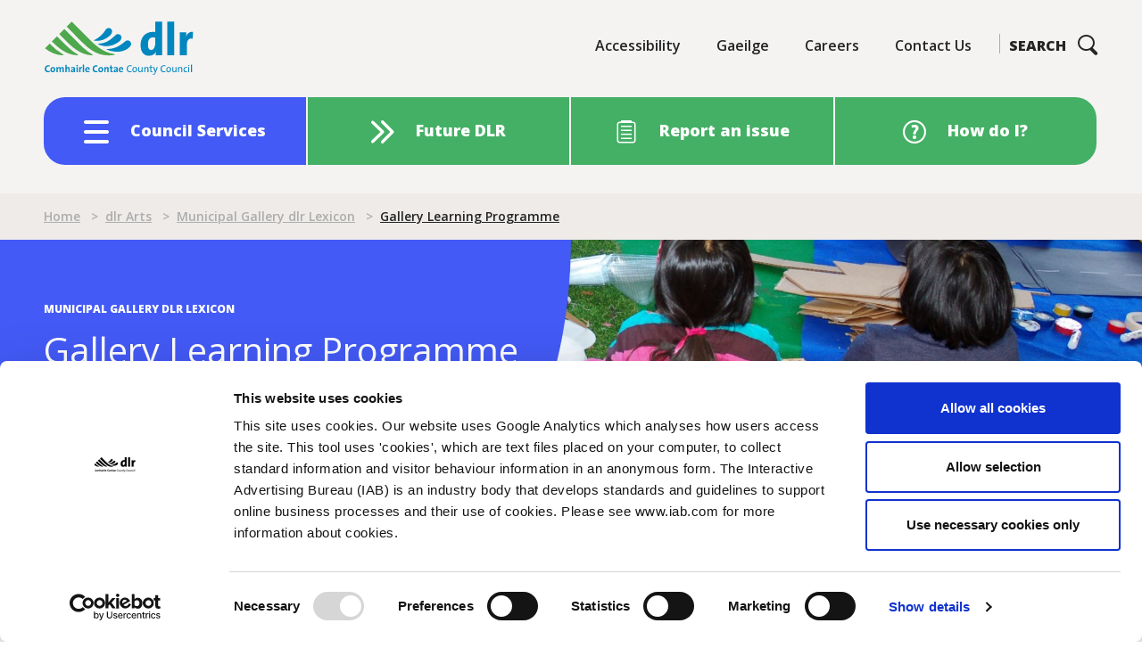

--- FILE ---
content_type: text/html; charset=UTF-8
request_url: https://www.dlrcoco.ie/arts/municipal-gallery-dlr-lexicon/gallery-learning-programme
body_size: 319791
content:
  <!DOCTYPE html>
  <html  lang="en" dir="ltr" prefix="content: http://purl.org/rss/1.0/modules/content/  dc: http://purl.org/dc/terms/  foaf: http://xmlns.com/foaf/0.1/  og: http://ogp.me/ns#  rdfs: http://www.w3.org/2000/01/rdf-schema#  schema: http://schema.org/  sioc: http://rdfs.org/sioc/ns#  sioct: http://rdfs.org/sioc/types#  skos: http://www.w3.org/2004/02/skos/core#  xsd: http://www.w3.org/2001/XMLSchema# ">
    <head>
      <script id="Cookiebot" src="https://consent.cookiebot.com/uc.js" data-cbid="3676e50a-4acf-4298-b66f-abf147cebf60" async type="text/javascript"></script>
      <meta charset="utf-8" />
<script async src="https://www.googletagmanager.com/gtag/js?id=UA-9869584-1"></script>
<script>window.dataLayer = window.dataLayer || [];function gtag(){dataLayer.push(arguments)};gtag("js", new Date());gtag("set", "developer_id.dMDhkMT", true);gtag("config", "UA-9869584-1", {"groups":"default","anonymize_ip":true,"page_placeholder":"PLACEHOLDER_page_path","allow_ad_personalization_signals":false});</script>
<meta name="description" content="Project Room Make sure to come and visit the Project Room beside the Gallery. There are free art activities for all to enjoy that connect to each exhibition. Ideal for a rainy day with the kids! You&#039;ll also find a reading table of books especially selected around the content, theme and artists exhibiting in the Gallery." />
<link rel="canonical" href="https://www.dlrcoco.ie/arts/municipal-gallery-dlr-lexicon/gallery-learning-programme" />
<meta name="Generator" content="Drupal 10 (https://www.drupal.org)" />
<meta name="MobileOptimized" content="width" />
<meta name="HandheldFriendly" content="true" />
<meta name="viewport" content="width=device-width, initial-scale=1.0" />
<link rel="icon" href="/themes/custom/dlrd9/favicon.ico" type="image/vnd.microsoft.icon" />
<script>window.a2a_config=window.a2a_config||{};a2a_config.callbacks=[];a2a_config.overlays=[];a2a_config.templates={};</script>

      <title>Gallery Learning Programme | Dún Laoghaire-Rathdown County Council</title>
      <link rel="stylesheet" media="all" href="/modules/contrib/webform/css/webform.element.flexbox.css?t94coy" />
<link rel="stylesheet" media="all" href="/core/assets/vendor/jquery.ui/themes/base/core.css?t94coy" />
<link rel="stylesheet" media="all" href="/core/assets/vendor/jquery.ui/themes/base/autocomplete.css?t94coy" />
<link rel="stylesheet" media="all" href="/core/assets/vendor/jquery.ui/themes/base/menu.css?t94coy" />
<link rel="stylesheet" media="all" href="/themes/contrib/stable/css/system/components/progress.module.css?t94coy" />
<link rel="stylesheet" media="all" href="/themes/contrib/stable/css/system/components/ajax-progress.module.css?t94coy" />
<link rel="stylesheet" media="all" href="/themes/contrib/stable/css/system/components/autocomplete-loading.module.css?t94coy" />
<link rel="stylesheet" media="all" href="/themes/contrib/stable/css/system/components/align.module.css?t94coy" />
<link rel="stylesheet" media="all" href="/themes/contrib/stable/css/system/components/fieldgroup.module.css?t94coy" />
<link rel="stylesheet" media="all" href="/themes/contrib/stable/css/system/components/container-inline.module.css?t94coy" />
<link rel="stylesheet" media="all" href="/themes/contrib/stable/css/system/components/clearfix.module.css?t94coy" />
<link rel="stylesheet" media="all" href="/themes/contrib/stable/css/system/components/details.module.css?t94coy" />
<link rel="stylesheet" media="all" href="/themes/contrib/stable/css/system/components/hidden.module.css?t94coy" />
<link rel="stylesheet" media="all" href="/themes/contrib/stable/css/system/components/item-list.module.css?t94coy" />
<link rel="stylesheet" media="all" href="/themes/contrib/stable/css/system/components/js.module.css?t94coy" />
<link rel="stylesheet" media="all" href="/themes/contrib/stable/css/system/components/nowrap.module.css?t94coy" />
<link rel="stylesheet" media="all" href="/themes/contrib/stable/css/system/components/position-container.module.css?t94coy" />
<link rel="stylesheet" media="all" href="/themes/contrib/stable/css/system/components/reset-appearance.module.css?t94coy" />
<link rel="stylesheet" media="all" href="/themes/contrib/stable/css/system/components/resize.module.css?t94coy" />
<link rel="stylesheet" media="all" href="/themes/contrib/stable/css/system/components/system-status-counter.css?t94coy" />
<link rel="stylesheet" media="all" href="/themes/contrib/stable/css/system/components/system-status-report-counters.css?t94coy" />
<link rel="stylesheet" media="all" href="/themes/contrib/stable/css/system/components/system-status-report-general-info.css?t94coy" />
<link rel="stylesheet" media="all" href="/themes/contrib/stable/css/system/components/tablesort.module.css?t94coy" />
<link rel="stylesheet" media="all" href="/themes/contrib/stable/css/views/views.module.css?t94coy" />
<link rel="stylesheet" media="all" href="/modules/contrib/webform/css/webform.composite.css?t94coy" />
<link rel="stylesheet" media="all" href="/modules/contrib/webform/css/webform.element.details.toggle.css?t94coy" />
<link rel="stylesheet" media="all" href="/modules/contrib/webform/css/webform.element.message.css?t94coy" />
<link rel="stylesheet" media="all" href="/modules/contrib/webform/css/webform.element.options.css?t94coy" />
<link rel="stylesheet" media="all" href="/modules/contrib/webform/css/webform.form.css?t94coy" />
<link rel="stylesheet" media="all" href="/core/assets/vendor/jquery.ui/themes/base/theme.css?t94coy" />
<link rel="stylesheet" media="all" href="/modules/contrib/addtoany/css/addtoany.css?t94coy" />
<link rel="stylesheet" media="all" href="/modules/contrib/better_exposed_filters/css/better_exposed_filters.css?t94coy" />
<link rel="stylesheet" media="all" href="/modules/contrib/captcha/css/captcha.css?t94coy" />
<link rel="stylesheet" media="all" href="/core/modules/layout_discovery/layouts/threecol_33_34_33/threecol_33_34_33.css?t94coy" />
<link rel="stylesheet" media="all" href="/modules/contrib/paragraphs/css/paragraphs.unpublished.css?t94coy" />
<link rel="stylesheet" media="all" href="/modules/contrib/search_api_autocomplete/css/search_api_autocomplete.css?t94coy" />
<link rel="stylesheet" media="all" href="/sites/dlrcoco/modules/custom/search_helper/css/search_helper.css?t94coy" />
<link rel="stylesheet" media="all" href="/modules/contrib/webform/css/webform.ajax.css?t94coy" />
<link rel="stylesheet" media="all" href="/themes/custom/dlrd9/css/style.css?t94coy" />
<link rel="stylesheet" media="all" href="/themes/contrib/tailwindcss/dist/tailwind.css?t94coy" />

      <script src="/core/assets/vendor/modernizr/modernizr.min.js?v=3.11.7"></script>

        <script type="text/javascript">
          var serviceUrl = "//api.reciteme.com/asset/js?key=";
          var serviceKey = "10bb0754b3e02b77cb2bc1a3dbdc3e967692346e";
          var options = {};  // Options can be added as needed
          var autoLoad = false;
          var enableFragment = "#reciteEnable";

          var loaded=[],frag=!1;function loadScript(e,t){var n=document.createElement("script");n.type="text/javascript",n.readyState?n.onreadystatechange=function(){"loaded"!=n.readyState&&"complete"!=n.readyState||(n.onreadystatechange=null,null!=t&&t())}:null!=t&&(n.onload=function(){t()}),n.src=e,document.getElementsByTagName("head")[0].appendChild(n)}function _rc(e){e+="=";for(var t=document.cookie.split(";"),n=0;n<t.length;n++){for(var a=t[n];" "==a.charAt(0);)a=a.substring(1,a.length);if(0==a.indexOf(e))return a.substring(e.length,a.length)}return null}function loadService(e){for(var t=serviceUrl+serviceKey,n=0;n<loaded.length;n++)if(loaded[n]==t)return;loaded.push(t),loadScript(serviceUrl+serviceKey,function(){"function"==typeof _reciteLoaded&&_reciteLoaded(),"function"==typeof e&&e(),Recite.load(options),Recite.Event.subscribe("Recite:load",function(){Recite.enable()}),Recite.Event.subscribe("Controls:loaded",function(){var e=Recite.Sizzle(".recite-language-set[data-language='ga']")[0];e.parentElement.removeChild(e);var t=Recite.Sizzle(".recite-language-set[data-language='default']")[0];t.parentNode.insertBefore(e,t.nextSibling)})})}window.location.hash===enableFragment&&(frag=!0),"true"==_rc("Recite.Persist")&&loadService(),(autoLoad&&"false"!=_rc("Recite.Persist")||frag)&&(document.addEventListener?document.addEventListener("DOMContentLoaded",function(e){loadService()}):loadService());
        </script>
        <!-- Google Tag Manager -->
        <script>(function(w,d,s,l,i){w[l]=w[l]||[];w[l].push({'gtm.start':
              new Date().getTime(),event:'gtm.js'});var f=d.getElementsByTagName(s)[0],
            j=d.createElement(s),dl=l!='dataLayer'?'&l='+l:'';j.async=true;j.src=
            'https://www.googletagmanager.com/gtm.js?id='+i+dl;f.parentNode.insertBefore(j,f);
          })(window,document,'script','dataLayer','GTM-MD78DN74');</script>
        <!-- End Google Tag Manager -->
    </head>
    <body class="node-65581 path-node page-node-type-generic-listing">
    <!-- Google Tag Manager (noscript) -->
    <noscript><iframe src="https://www.googletagmanager.com/ns.html?id=GTM-MD78DN74"
                      height="0" width="0" style="display:none;visibility:hidden"></iframe></noscript>
    <!-- End Google Tag Manager (noscript) -->
      <a href="#main-content" class="visually-hidden focusable skip-link">
        Skip to main content
      </a>
                              
        <div class="dialog-off-canvas-main-canvas" data-off-canvas-main-canvas>
    <div id="layout-container" class="tw-flex tw-flex-col tw-min-h-screen">

  <header role="banner" class="tw-bg-gray-50 tw-w-full tw-z-50 tw-transition tw-duration-500 tw-ease-in-out">
    <div id="mobile_menu">
        <div>
    <div id="block-megamenu-3" class="tw-transition tw-duration-500 tw-ease-in-out">
    <div class="megamenu-block tw-w-full lg:tw-top-0 md:tw-top-72 tw-top-48 lg:tw-left-auto tw-left-0 tw-container">
    
        
          




  <ul class="monbile_megamenu menu menu-level-0 tw-container tw-mx-auto lg:tw-grid lg:tw-grid-cols-4 tw-relative">

                                                
    <li>
      <span title="description">Council Services</span>
                    
  
  <div class="menu_link_content menu-link-contentmegamenu view-mode-default menu-dropdown mx-responsive menu-dropdown-0 menu-type-default">
    <div class="tw-container tw-mx-auto">
      
      
      <div>
              <div>  <div class="paragraph paragraph--type--content-links-with-icons paragraph--view-mode--default">
          
            <div class="tw-font-extrabold tw-mb-4 tw-text-xl lg:tw-text-[25px] tw-text-black">Council Services</div>
      
      <div>
              <div><a href="/node/61756" rel="bookmark">
  <article about="/node/61756" class="node tw-text-center tw-mb-0 tw-text-white">
      <svg width="26" height="32" viewBox="0 0 26 32" xmlns="http://www.w3.org/2000/svg">
    <g stroke="currentColor" stroke-width="2" fill="none" fill-rule="evenodd">
        <path d="M8.036 28.972c-4.16-.97-7.034-4.134-7.036-7.999.005-3.89 4.08-8.363 8.367-12.613M15.638 12.36c-.853-1.317-2.148-2.678-3.481-4" stroke-linecap="round"/>
        <path d="M9.368 8.36S5.484 3.558 5.583 3.357c.89-1.801 2.746-1.455 4.484-.96 2.474.707 4.857.575 5.33.556.041.734-3.24 5.407-3.24 5.407"/>
        <path stroke-linecap="round" d="M10.762 8.36H7.973M10.762 8.36h2.789"/>
        <path d="M25 17.998c0 1.554-2.938 2.813-6.563 2.813-3.624 0-6.562-1.26-6.562-2.813 0-1.552 2.938-2.812 6.563-2.812 3.624 0 6.562 1.26 6.562 2.812z" stroke-linecap="round" stroke-linejoin="round"/>
        <path d="M25 17.998v4.688c0 1.553-2.938 2.812-6.563 2.812-3.624 0-6.562-1.259-6.562-2.812v-4.688" stroke-linecap="round" stroke-linejoin="round"/>
        <path d="M11.875 22.686v4.687c0 1.554 2.938 2.813 6.563 2.813 3.624 0 6.562-1.26 6.562-2.813v-4.687" stroke-linecap="round" stroke-linejoin="round"/>
    </g>
</svg>
    <span>Annual Budget &amp; Finance</span>

  </article>
</a>
</div>
              <div><a href="/architects" rel="bookmark">
  <article about="/architects" class="node tw-text-center tw-mb-0 tw-text-white">
      <svg width="26" height="27" xmlns="http://www.w3.org/2000/svg"><g fill="currentColor" fill-rule="nonzero"><path d="M19.6 26.8H0V7.2h19.6v19.6ZM2 24.8h15.6V9.2H2v15.6Z"/><path d="M15.392 22.89h-11.2c-.6 0-1-.4-1-1v-4.5h2v3.4h9.2v-3.4h2v4.4c0 .6-.5 1.1-1 1.1Z"/><path d="M15.392 18.39c-.2 0-.5-.1-.7-.3l-4.9-4.6-4.9 4.7c-.4.4-1 .4-1.4 0-.2-.3-.3-.5-.3-.8 0-.3.1-.5.3-.7l5.6-5.3c.4-.4 1-.4 1.4 0l5.6 5.3c.2.2.3.5.3.7 0 .2-.1.5-.3.7-.2.2-.5.3-.7.3Z"/><path d="M11.092 22.89h-2.6c-.6 0-1-.4-1-1v-4.5c0-.6.4-1 1-1h2.6c.6 0 1 .4 1 1v4.4c0 .6-.5 1.1-1 1.1Zm-1.6-2h.6v-2.5h-.6v2.5ZM25 23.792h-2.6c-.6 0-1-.4-1-1s.4-1 1-1H24v-19H4.6v1.4c0 .6-.4 1-1 1s-1-.4-1-1v-2.4c0-.6.4-1 1-1H25c.6 0 1 .4 1 1v21c0 .5-.4 1-1 1Z"/></g></svg>    <span>Architects</span>

  </article>
</a>
</div>
              <div><a href="/dlr-arts" rel="bookmark">
  <article about="/dlr-arts" class="node tw-text-center tw-mb-0 tw-text-white">
      <svg width="26" height="28" viewBox="0 0 26 28" xmlns="http://www.w3.org/2000/svg">
    <g stroke="currentColor" stroke-width="2" fill="none" fill-rule="evenodd" stroke-linecap="round" stroke-linejoin="round">
        <path d="M10.15 5.568c0-3.147-3.37-1.691-3.37-4.568V12.944c0 1.293-.964 2.325-2.454 2.65C2.718 15.947 1 15.032 1 13.522c0-1.234.712-2.165 2.32-2.517.254-.056.506-.084.751-.088M11.523 19.585c.589.581.955 1.458.955 2.314 0 .986-.296 1.964-1.128 2.785-1.555 1.536-4.588 2.949-8.504 1.432 0 0 1.017-.672 1.593-1.241 1.594-1.574.922-3.603 2.342-5.006 1.21-1.194 3.475-1.536 4.742-.284zM11.191 16.96c2.005-3.38 6.864-7.967 12.382-10.335.847-.363 1.708.486 1.34 1.324-2.47 5.61-6.477 10.24-10.468 12.225M16.331 17.078l-1.926-1.903"/>
    </g>
</svg>
    <span>Arts</span>

  </article>
</a>
</div>
              <div><a href="/beaches" rel="bookmark">
  <article about="/beaches" class="node tw-text-center tw-mb-0 tw-text-white">
      <svg width="26" height="27" xmlns="http://www.w3.org/2000/svg"><g fill="currentColor" fill-rule="nonzero"><path d="M19.9 13.3h-.5l.3-2c.5.1.9-.2 1.1-.6.3-.6 0-1.4-.7-2.1l1.4-1.5c1.7 1.6 1.7 3.3 1.2 4.5-.6 1.1-1.6 1.7-2.8 1.7Z"/><path d="M2 13.6H0C0 6.4 5.8.1 12.5.1c4.9 0 8.4 1.4 10.2 4.1.5.8 1.7 2.8 1 4.3-.3.7-1 1.2-1.8 1.4l-.4-2c.3-.1.3-.2.4-.2.1-.3-.1-1.3-.9-2.4-1.4-2.1-4.3-3.2-8.5-3.2C6.9 2.1 2 7.5 2 13.6Z"/><path d="M15.1 26.1c-1.4 0-2.7-.5-3.8-1.3-1 .6-1.9.8-3 .8-1.9 0-3.8-.7-5.2-2.2C1.7 22 0 19.4 0 14.7 0 12 1 9.5 2.9 7.8c1.7-1.5 3.8-2.3 6-2.1 4.9.4 6 3.5 6.7 5.6.6 1.8.9 2.2 1.8 2.2.3 0 .9-.3 1.1-.7.2-.5-.3-1.2-.6-1.6l1.5-1.3c1.4 1.7 1.2 2.9.8 3.7-.6 1.2-1.9 1.8-2.9 1.8-2.4 0-3.1-2-3.7-3.6-.7-2-1.4-4-5-4.2-1.5-.1-3.1.4-4.4 1.6C2.8 10.5 2 12.5 2 14.7c0 4 1.4 6.2 2.5 7.3 1.1 1.1 2.4 1.6 3.8 1.6.9 0 1.6-.3 2.6-.9.4-.3.9-.2 1.3.1.8.8 1.8 1.3 2.9 1.3 1.1 0 2.1-.4 2.9-1.3.2-.2.4-.3.7-.3.3 0 .5.1.7.3 1.4 1.4 3.6 1.7 5.2.6l1.1 1.7c-2.2 1.5-5 1.4-7.1-.2-.9.8-2.2 1.2-3.5 1.2Z"/><path d="M22.4 23c-1.4 0-2.8-.5-4-1.5-3.6.5-6-.7-7.4-1.9-2-1.6-3.2-4.1-3.2-6.5C7.8 10.4 10 8 12.5 8c.5 0 1 .1 1.5.3l-.7 1.9c-.3-.1-.6-.1-.9-.1-1.5 0-2.7 1.6-2.7 3.1 0 1.8.9 3.7 2.4 5 1.1.9 3.2 1.9 6.3 1.4.4-.1.8 0 1 .3 1.4 1.4 3.6 1.6 5.2.5l1.1 1.7c-.9.5-2.1.9-3.3.9Z"/><path d="M5 18.4c-.7-1.4-1.1-2.9-1.1-4.5 0-2.7 1.2-5.1 3.3-6.5 1.6-1.1 3.5-1.4 5.1-.8l-.7 1.9c-1-.4-2.2-.2-3.2.6-1.5 1-2.5 2.9-2.5 4.9 0 1.3.3 2.5.8 3.6l-1.7.8Z"/></g></svg>    <span>Beaches</span>

  </article>
</a>
</div>
              <div><a href="/building-control" rel="bookmark">
  <article about="/building-control" class="node tw-text-center tw-mb-0 tw-text-white">
      <svg width="25" height="26" xmlns="http://www.w3.org/2000/svg"><g fill="none" fill-rule="evenodd"><path d="m1.4 20.5 3.7 3.7L23.6 5.7 19.9 2 1.4 20.5Zm3.7 4.6c-.1 0-.2 0-.3-.1L.5 20.7c-.2-.2-.2-.4 0-.5l19-19c.2-.2.4-.2.5 0l4.3 4.3c.2.2.2.4 0 .5l-19 19c0 .1-.1.1-.2.1Z" fill="#464747"/><path d="M5.1 25.6c-.2 0-.5-.1-.6-.3L.3 21.1c-.2-.2-.3-.4-.3-.6 0-.2.1-.5.3-.6l19-19c.3-.3.9-.3 1.3 0l4.1 4.2c.2.2.3.4.3.6 0 .2-.1.5-.3.6l-19 19c-.1.2-.3.3-.6.3Zm-3-5.1 3 3L22.9 5.7l-3-3L2.1 20.5Z" fill="currentColor" fill-rule="nonzero"/><path d="M6.3 19.3c-.1 0-.2 0-.3-.1l-1.9-1.9c-.2-.2-.2-.4 0-.5.2-.1.4-.2.5 0l1.9 1.9c.2.2.2.4 0 .5 0 .1-.1.1-.2.1" fill="#464747"/><path d="M6.3 19.8c-.2 0-.5-.1-.6-.3l-1.9-1.9c-.3-.3-.3-.9 0-1.3.1-.1.3-.2.6-.2.2 0 .5.1.6.3l1.9 1.9c.3.3.3.9 0 1.3-.1.1-.4.2-.6.2Z" fill="currentColor" fill-rule="nonzero"/><path d="M10.2 15.4c-.1 0-.2 0-.3-.1L8 13.4c-.2-.2-.2-.4 0-.5.2-.2.4-.2.5 0l1.9 1.9c.2.2.2.4 0 .5 0 .1-.1.1-.2.1" fill="#464747"/><path d="M10.2 15.9c-.2 0-.5-.1-.6-.3l-1.9-1.9c-.2-.2-.3-.4-.3-.6 0-.2.1-.5.3-.6.2-.2.4-.3.6-.3.2 0 .5.1.6.3l1.9 1.9c.3.3.3.9 0 1.3-.2.1-.4.2-.6.2Z" fill="currentColor" fill-rule="nonzero"/><path d="M14 11.6c-.1 0-.2 0-.3-.1l-1.9-1.9c-.2-.2-.2-.4 0-.5.2-.2.4-.2.5 0l1.9 1.9c.2.2.2.4 0 .5 0 0-.1.1-.2.1" fill="#464747"/><path d="M14 12.1c-.2 0-.5-.1-.6-.3l-1.9-1.9c-.2-.2-.3-.4-.3-.6 0-.2.1-.5.3-.6.2-.2.4-.3.6-.3.2 0 .5.1.6.3l1.9 1.9c.2.2.3.4.3.6 0 .2-.1.5-.3.6-.1.2-.3.3-.6.3Z" fill="currentColor" fill-rule="nonzero"/><path d="M17.9 7.7c-.1 0-.2 0-.3-.1l-1.9-1.9c-.2-.2-.2-.4 0-.5.2-.2.4-.2.5 0l1.9 1.9c.2.2.2.4 0 .5 0 0-.1.1-.2.1" fill="#464747"/><path d="M17.9 8.2c-.2 0-.5-.1-.6-.3L15.4 6c-.2-.2-.3-.4-.3-.6 0-.2.1-.5.3-.6.3-.3.9-.3 1.3 0l1.8 1.9c.3.3.3.9 0 1.3-.1.1-.3.2-.6.2Z" fill="currentColor" fill-rule="nonzero"/><path d="M7.1 12.3c-.1 0-.2 0-.3-.1L2.5 8v-.2L.6 2.6c-.1-.2-.1-.4-.1-.5 0-.3.1-.5.3-.7.2-.2.4-.3.7-.3.1 0 .3 0 .4.1l5.3 1.9h.2l4.3 4.3c.2.2.2.4 0 .5-.2.1-.4.2-.5 0L6.9 3.8 1.7 1.9h-.2c-.1 0-.1 0-.2.1 0 0-.1.1-.1.2v.2l1.9 5.2 4.2 4.2c.2 0 .2.3.1.4-.1.1-.2.1-.3.1" fill="#464747"/><path d="M7.1 12.8c-.2 0-.5-.1-.6-.3L2.2 8.3C2.1 8.2 2 8.1 2 8L.1 2.7C0 2.5 0 2.3 0 2.1c0-.4.2-.8.4-1.1C.9.6 1.5.5 2.1.7l5.3 1.9c.1 0 .2.1.3.2L12 7.1c.2.2.3.4.3.6 0 .2-.1.5-.3.6-.3.3-.9.3-1.3 0L6.6 4.2 1.9 2.5l1.7 4.7 4.1 4.1c.3.3.3.9 0 1.3-.2.1-.4.2-.6.2Z" fill="currentColor" fill-rule="nonzero"/><path d="M20.3 25.1c-.4 0-.8-.2-1-.4l-5.9-5.9c-.2-.2-.2-.4 0-.5.2-.2.4-.2.5 0l5.9 5.9c.1.1.3.2.5.2.1 0 .2 0 .3-.1l3-3c.1-.1.1-.2.1-.3 0-.2-.1-.4-.2-.5l-5.9-5.9c-.2-.2-.2-.4 0-.5.2-.1.4-.2.5 0L24 20c.3.3.4.7.4 1 0 .3-.1.6-.3.8l-3 3c-.2.2-.5.3-.8.3" fill="#464747"/><path d="M20.3 25.6c-.5 0-1-.2-1.4-.6L13 19.1c-.2-.2-.3-.4-.3-.6 0-.2.1-.5.3-.6.2-.2.4-.3.6-.3.2 0 .5.1.6.3l5.9 5.9.1.1 2.9-3s-.1 0-.1-.1l-5.9-5.9c-.2-.2-.3-.4-.3-.6 0-.2.1-.5.3-.6.3-.3.9-.3 1.3 0l5.9 5.9c.4.4.6.9.6 1.4 0 .4-.2.9-.5 1.2l-3 3c-.2.2-.6.4-1.1.4Z" fill="currentColor" fill-rule="nonzero"/><path d="M2.8 8.1c-.2 0-.3-.2-.4-.3 0-.2.1-.4.3-.5L4.3 7V5.4c.1-.3.2-.4.5-.4h1.6l.3-1.6c0-.2.2-.3.5-.3.2 0 .3.2.3.4l-.4 1.9c0 .2-.2.3-.4.3H5.1v1.5c0 .2-.1.3-.3.4l-2 .5c.1 0 0 0 0 0" fill="#464747"/><path d="M2.8 8.6c-.4 0-.8-.3-.9-.7-.1-.5.2-.9.7-1l1.2-.2V5.4c0-.5.4-.9.9-.9h1.2l.2-1.2c.1-.5.6-.8 1-.7.5.1.8.6.7 1l-.2 1.9c-.1.4-.5.7-.9.7h-1v1c0 .4-.3.8-.7.9l-2.2.5Z" fill="currentColor" fill-rule="nonzero"/><path d="M18.5 23.7c-.1 0-.2 0-.3-.1-.2-.2-.2-.4 0-.5l4.3-4.3c.2-.2.4-.2.5 0 .2.2.2.4 0 .5l-4.3 4.3c0 .1-.1.1-.2.1" fill="#464747"/><path d="M18.5 24.2c-.2 0-.5-.1-.6-.3-.2-.2-.3-.4-.3-.6 0-.2.1-.5.3-.6l4.3-4.3c.3-.3.9-.3 1.3 0 .3.3.3.9 0 1.3L19.2 24c-.2.2-.5.2-.7.2Z" fill="currentColor" fill-rule="nonzero"/><path d="M1.6 4.6c-.1 0-.2 0-.3-.1-.1-.1-.1-.4 0-.5l2.1-2.1c.2-.2.4-.2.5 0 .2.2.2.4 0 .5l-2 2.1c-.1.1-.2.1-.3.1" fill="#464747"/><path d="M1.6 5.1c-.2 0-.5 0-.6-.2-.2-.2-.3-.4-.3-.6 0-.2.1-.5.3-.6l2.1-2.1c.3-.3.9-.3 1.3 0 .3.3.3.9 0 1.3l-2.2 2c-.1.2-.4.2-.6.2Z" fill="currentColor" fill-rule="nonzero"/></g></svg>    <span>Building Control</span>

  </article>
</a>
</div>
              <div><a href="/node/61759" rel="bookmark">
  <article about="/node/61759" class="node tw-text-center tw-mb-0 tw-text-white">
      <svg width="31" height="27" xmlns="http://www.w3.org/2000/svg"><g fill="currentColor" fill-rule="nonzero"><path d="M2.7 18.493c-.6 0-1.2-.3-1.7-.7-.6-.7-.8-1.7-.4-2.5.1-.1.1-.2.2-.3 0 0 3.5-3.4 5.2-6.7.5-.9 1.2-1.7 2-2.2l3.7-2.1c.5-.3 1.2-.4 1.8-.2l2.6.9c.5.2.8.7.6 1.3-.2.5-.7.8-1.3.6l-2.6-.9h-.2L9 7.793c-.5.3-.9.8-1.2 1.4-1.6 3.2-4.6 6.3-5.4 7.1 0 .1 0 .2.1.2.1.1.2.1.3.1.5-.2 1-.5 2-1.2.4-.3 1.1-.2 1.4.2.3.4.2 1.1-.2 1.4-1 .7-1.7 1.2-2.5 1.5h-.8Z"/><path d="M1 26.193c-.3 0-.5-.1-.7-.3-.2-.2-.3-.5-.3-.8l.6-5.1c0-.2.1-.4.3-.6L19.4.893c.8-.8 2.3-.8 3.1 0l2.9 2.3s.1 0 .1.1c.9.9.9 2.3 0 3.2l-14.2 14.1c-.4.4-1 .4-1.4 0-.4-.4-.4-1 0-1.4l14.2-14.2c.1-.1.1-.2 0-.3l-2.9-2.3s-.1 0-.1-.1c-.1-.1-.2-.1-.3 0l-18.2 18.3-.4 3.4 3.7-.7.7-.7c.4-.4 1-.4 1.4 0 .4.4.4 1 0 1.4l-1 .9c-.1.2-.3.3-.5.3l-5.3 1H1Z"/><path d="M23 7.593c-.2 0-.5-.1-.7-.2l-4.2-3.7c-.4-.4-.5-1-.1-1.4.4-.4 1-.5 1.4-.1l4.2 3.7c.4.4.5 1 .1 1.4-.2.2-.5.3-.7.3ZM29.8 24.993h-2.3c-.6 0-1-.4-1-1v-13.3c0-.6.4-1 1-1h2.3c.6 0 1 .4 1 1s-.4 1-1 1h-1.3v11.4h1.3c.6 0 1 .4 1 1s-.4.9-1 .9ZM24.6 12.793c-.8 0-1.5-.2-2.2-.6l-2.4-1.4c-.5-.3-.6-.9-.3-1.4.3-.5.9-.6 1.4-.3l2.4 1.4c.3.2.7.3 1.1.3.6 0 1 .4 1 1s-.4 1-1 1Z"/><path d="M19.3 25.593h-2.1c-1.1 0-2.2-.4-3-1.2H7.9c-.8 0-1.3-.3-1.6-.5-.4-.4-.6-.9-.6-1.4 0-1.6 1.7-3.5 3.7-3.5.2 0 4.5-.1 4.5-.1.4 0 .7-.2.9-.5.2-.3.2-.7.1-1.1l-.7-1.4c-.2-.5 0-1.1.4-1.3.5-.2 1.1 0 1.3.4l.7 1.4c.5 1 .4 2.2-.2 3.1-.6.9-1.5 1.4-2.6 1.4 0 0-4.3.1-4.5.1-.5 0-1 .3-1.4.8-.2.3-.3.6-.3.7H14.2c.4 0 .8.2 1 .4.5.5 1.1.7 1.8.7h2.1c1 0 2-.2 2.9-.6l.8-.3c.5-.2 1-.3 1.5-.3h3.1c.6 0 1 .4 1 1s-.4 1-1 1h-3.1c-.2 0-.5 0-.7.1l-.8.3c-1.1.6-2.3.8-3.5.8Z"/></g></svg>    <span>Business &amp; Economic Development</span>

  </article>
</a>
</div>
              <div><a href="/capital-programme-0" rel="bookmark">
  <article about="/capital-programme-0" class="node tw-text-center tw-mb-0 tw-text-white">
      <svg xmlns="http://www.w3.org/2000/svg" width="48" height="41" viewBox="0 0 28 26" aria-labelledby="field-icon-title-0"><path d="M11.833 1v2.736L14 5.346V3.42h10.833v18.16h-5.416V24H27V1H11.833zM9.125 4.632 1 10.684V24h16.25V10.684L9.125 4.632zm7.042 1.21v1.126l1.744 1.295h.422v-2.42h-2.166zm4.333 0v2.421h2.167v-2.42H20.5zM9.125 7.658l5.958 4.237v9.684h-3.25v-7.263H6.417v7.263h-3.25v-9.684l5.958-4.237zM20.5 10.684v2.421h2.167v-2.42H20.5zm0 4.842v2.421h2.167v-2.42H20.5z" fill="currentColor" stroke="currentColor" stroke-width=".5"/></svg>    <span>Capital Programme</span>

  </article>
</a>
</div>
              <div><a href="/node/61760" rel="bookmark">
  <article about="/node/61760" class="node tw-text-center tw-mb-0 tw-text-white">
      <svg width="28" height="30" viewBox="0 0 28 30" xmlns="http://www.w3.org/2000/svg">
    <g stroke="currentColor" stroke-width="2" fill="none" fill-rule="evenodd" stroke-linecap="round" stroke-linejoin="round">
        <path d="M12.825 26.554c0 1.35-2.647 2.446-5.912 2.446C3.647 29 1 27.905 1 26.554M10.379 15.588c-.974.292-2.171.464-3.466.464-1.295 0-2.492-.172-3.467-.464"/>
        <path d="M1 27.091v-12.17c0-.83.381-1.615 1.035-2.128l3.843-3.02a1.392 1.392 0 0 1 1.683-.028l4.157 3.049a2.709 2.709 0 0 1 1.107 2.184V26.77M6.709 8.473V6.078"/>
        <path d="M9.18 6.132c0 1.923-1.107 3.482-2.47 3.482-1.366 0-2.472-1.559-2.472-3.482 0-1.923 2.471-4.538 2.471-4.538S9.18 4.21 9.18 6.132z"/>
        <g>
            <path d="M21.424 8.121a1.702 1.702 0 1 1-3.403.001 1.702 1.702 0 0 1 3.403 0z"/>
            <path d="M23.708 5.07c-.473 0-.914.122-1.311.321.195-.406.315-.856.315-1.34 0-1.685-1.34-3.051-2.99-3.051-1.651 0-2.99 1.366-2.99 3.052 0 .483.12.933.315 1.34a2.911 2.911 0 0 0-1.311-.323c-1.652 0-2.99 1.366-2.99 3.052s1.338 3.052 2.99 3.052c.473 0 .913-.122 1.311-.321a3.069 3.069 0 0 0-.315 1.339c0 1.686 1.339 3.052 2.99 3.052 1.65 0 2.99-1.366 2.99-3.052 0-.484-.12-.934-.315-1.34.397.2.838.322 1.311.322 1.652 0 2.99-1.366 2.99-3.052S25.36 5.07 23.708 5.07z"/>
        </g>
    </g>
</svg>
    <span>Cemeteries</span>

  </article>
</a>
</div>
              <div><a href="/civil-ceremonies" rel="bookmark">
  <article about="/civil-ceremonies" class="node tw-text-center tw-mb-0 tw-text-white">
      <svg xmlns="http://www.w3.org/2000/svg" width="48" height="41" viewBox="0 0 26 26" aria-labelledby="field-icon-title-0"><path d="M16.467 25.133H15.6a.867.867 0 0 0 1.387.694l-.52-.694zm3.466-2.6.52-.693a.867.867 0 0 0-1.04 0l.52.693zm3.467 2.6-.52.694a.868.868 0 0 0 1.387-.694H23.4zm-3.467-6.066a4.334 4.334 0 0 1-4.333-4.334h-1.733a6.067 6.067 0 0 0 6.066 6.067v-1.733zm4.334-4.334a4.334 4.334 0 0 1-4.334 4.334V20.8A6.067 6.067 0 0 0 26 14.733h-1.733zM19.933 10.4a4.334 4.334 0 0 1 4.334 4.333H26a6.066 6.066 0 0 0-6.067-6.066V10.4zm0-1.733a6.066 6.066 0 0 0-6.066 6.066H15.6a4.333 4.333 0 0 1 4.333-4.333V8.667zM15.6 18.2v6.933h1.733V18.2H15.6zm1.387 7.627 3.466-2.6-1.04-1.387-3.466 2.6 1.04 1.387zm2.426-2.6 3.467 2.6 1.04-1.387-3.467-2.6-1.04 1.387zm4.854 1.906V18.2h-1.734v6.933h1.734zM26 8.667V2.6h-1.733v6.067H26zM23.4 0H2.6v1.733h20.8V0zM0 2.6v20.8h1.733V2.6H0zM2.6 26h11.267v-1.733H2.6V26zM0 23.4A2.6 2.6 0 0 0 2.6 26v-1.733a.867.867 0 0 1-.867-.867H0zM2.6 0A2.6 2.6 0 0 0 0 2.6h1.733a.867.867 0 0 1 .867-.867V0zM26 2.6A2.6 2.6 0 0 0 23.4 0v1.733a.867.867 0 0 1 .867.867H26zM5.2 8.667h8.667V6.933H5.2v1.734zm0 5.2h5.2v-1.734H5.2v1.734z" fill="currentColor"/></svg>    <span>Civil Ceremonies</span>

  </article>
</a>
</div>
              <div><a href="/communications-media" rel="bookmark">
  <article about="/communications-media" class="node tw-text-center tw-mb-0 tw-text-white">
      <svg xmlns="http://www.w3.org/2000/svg" width="48" height="41" viewBox="0 0 26 26" aria-labelledby="field-icon-title-0"><path d="M24.375.77H1.625C.728.77 0 1.57 0 2.556v16.099c0 .985.728 1.784 1.625 1.784h3.238v4.44c0 .176.047.348.136.495.089.146.215.26.363.328.1.046.206.07.314.07a.776.776 0 0 0 .57-.256l4.697-5.077h13.432c.897 0 1.625-.8 1.625-1.784v-16.1c0-.984-.728-1.783-1.625-1.783zm.25 17.99H10.373l-3.831 4.258v-4.259H1.625V2.018h23v16.741zM5.688 11.08h14.624a.813.813 0 0 0 0-1.625H5.688a.813.813 0 0 0 0 1.625zm0-3.544h14.624a.813.813 0 0 0 0-1.625H5.688a.813.813 0 0 0 0 1.625zm0 7.089h9.75a.813.813 0 0 0 0-1.625h-9.75a.813.813 0 0 0 0 1.625z" fill="currentColor"/></svg>    <span>Communications &amp; Media</span>

  </article>
</a>
</div>
              <div><a href="/node/61761" rel="bookmark">
  <article about="/node/61761" class="node tw-text-center tw-mb-0 tw-text-white">
      <svg width="27" height="29" viewBox="0 0 27 29" xmlns="http://www.w3.org/2000/svg">
    <g fill="#838282" stroke="currentColor" fill-rule="evenodd">
        <path d="M17.265 20.98a3.992 3.992 0 0 1 3.962-3.543 3.992 3.992 0 0 1 3.961 3.543h-7.923zm1.944-6.446a2.02 2.02 0 0 1 2.018-2.018 2.02 2.02 0 0 1 2.018 2.018 2.02 2.02 0 0 1-2.018 2.017 2.02 2.02 0 0 1-2.018-2.017zm3.73 2.333a2.892 2.892 0 0 0 1.191-2.333 2.907 2.907 0 0 0-2.903-2.904 2.907 2.907 0 0 0-2.904 2.904c0 .959.472 1.805 1.192 2.333a4.876 4.876 0 0 0-3.16 4.556c0 .245.198.443.442.443h8.859a.443.443 0 0 0 .443-.443 4.876 4.876 0 0 0-3.16-4.556z" stroke-width=".75"/>
        <path d="M19.783 25.126a10.7 10.7 0 0 1-6.234 1.988c-2.245 0-4.399-.686-6.229-1.985a.443.443 0 1 0-.512.723A11.585 11.585 0 0 0 13.549 28c2.433 0 4.766-.744 6.747-2.152a.443.443 0 0 0-.513-.722M19.082 3.558a10.83 10.83 0 0 1 5.693 6.375.443.443 0 0 0 .841-.28 11.724 11.724 0 0 0-6.16-6.898.443.443 0 0 0-.374.803M1.763 10.213a.443.443 0 0 0 .56-.28A10.83 10.83 0 0 1 8.017 3.56a.443.443 0 0 0-.373-.804 11.718 11.718 0 0 0-6.161 6.899.443.443 0 0 0 .28.56"/>
        <path d="M1.91 20.98a3.992 3.992 0 0 1 3.962-3.543 3.992 3.992 0 0 1 3.962 3.543H1.91zm1.944-6.446a2.02 2.02 0 0 1 2.018-2.018 2.02 2.02 0 0 1 2.018 2.018 2.02 2.02 0 0 1-2.018 2.017 2.02 2.02 0 0 1-2.018-2.017zm6.89 6.89a4.876 4.876 0 0 0-3.218-4.578h.094a2.898 2.898 0 0 0 1.156-2.312 2.907 2.907 0 0 0-2.904-2.904 2.907 2.907 0 0 0-2.904 2.904c0 .944.456 1.782 1.156 2.312h.094A4.876 4.876 0 0 0 1 21.423c0 .245.198.443.443.443H10.3a.443.443 0 0 0 .443-.443zM13.55 6.807a3.992 3.992 0 0 1 3.961 3.543H9.588a3.992 3.992 0 0 1 3.961-3.543m-2.018-2.904a2.02 2.02 0 0 1 2.018-2.017 2.02 2.02 0 0 1 2.018 2.017 2.02 2.02 0 0 1-2.018 2.018 2.02 2.02 0 0 1-2.018-2.018m-2.854 6.89c0 .245.199.443.443.443h8.859a.443.443 0 0 0 .442-.443 4.876 4.876 0 0 0-3.158-4.555 2.894 2.894 0 0 0 1.19-2.335A2.907 2.907 0 0 0 13.55 1a2.907 2.907 0 0 0-2.903 2.903c0 .96.47 1.807 1.19 2.335a4.876 4.876 0 0 0-3.159 4.555" stroke-width=".75"/>
    </g>
</svg>
    <span>Community</span>

  </article>
</a>
</div>
              <div><a href="/conservation" rel="bookmark">
  <article about="/conservation" class="node tw-text-center tw-mb-0 tw-text-white">
      <svg xmlns="http://www.w3.org/2000/svg" width="48" height="41" fill="none" aria-labelledby="field-icon-title-0" viewBox="0 0 30 30"><path fill-rule="evenodd" stroke="currentColor" stroke-width="2" d="M7.044 5.2h16.178c.358 0 .7.147.953.41s.395.619.395.99-.142.727-.395.99c-.252.263-.595.41-.953.41H7.044c-.357 0-.7-.147-.953-.41a1.428 1.428 0 0 1-.395-.99c0-.371.142-.727.395-.99s.596-.41.953-.41ZM27.267 1v2.8H3V1h24.267Zm-8.09 8.4h2.697V29h-2.696V9.4Zm-10.784 0h2.696V29H8.393V9.4Zm5.392 0h2.697V29h-2.697V9.4Z"/></svg>    <span>Conservation</span>

  </article>
</a>
</div>
              <div><a href="/node/61762" rel="bookmark">
  <article about="/node/61762" class="node tw-text-center tw-mb-0 tw-text-white">
      <svg width="22" height="30" viewBox="0 0 22 30" xmlns="http://www.w3.org/2000/svg">
    <g stroke="currentColor" stroke-width="2" fill="none" fill-rule="evenodd" stroke-linecap="round">
        <path d="M10.545 7.364C9.088 7.364 8 6.144 8 4.637v-.91C8 2.22 9.088 1 10.545 1c1.458 0 2.546 1.22 2.546 2.727v.91c0 1.506-1.088 2.727-2.546 2.727zM6.09 12.455V9.909c0-1.744 2.87-2.545 4.455-2.545S15 8.15 15 9.894v2.56"/>
        <path stroke-linejoin="round" d="M18.182 29v-9.545l1.909-1.91v-3.181H1v3.181l1.91 1.91V29"/>
        <path d="M18.818 14.364v-3.819l-1.273-1.272"/>
        <path stroke-linejoin="round" d="M6.09 29v-8.91H15V29"/>
    </g>
</svg>
    <span>Councillors &amp; Democracy</span>

  </article>
</a>
</div>
              <div><a href="/customer-service-complaints" rel="bookmark">
  <article about="/customer-service-complaints" class="node tw-text-center tw-mb-0 tw-text-white">
      <svg xmlns="http://www.w3.org/2000/svg" width="48" height="41" viewBox="0 0 26 27" aria-labelledby="field-icon-title-0"><path d="M25 18.978a7.186 7.186 0 0 1-1.59 4.505A7.204 7.204 0 0 1 19.344 26l-.765-2.294a4.808 4.808 0 0 0 3.379-2.334H19a2.402 2.402 0 0 1-2.4-2.397v-4.793a2.395 2.395 0 0 1 2.4-2.397h3.526a9.584 9.584 0 0 0-3.176-5.99 9.609 9.609 0 0 0-12.7 0 9.584 9.584 0 0 0-3.176 5.99H7a2.402 2.402 0 0 1 2.4 2.397v4.793A2.395 2.395 0 0 1 7 21.372H3.4A2.402 2.402 0 0 1 1 18.975v-5.991C1 6.365 6.372 1 13 1s12 5.365 12 11.984v5.994zm-2.4-.003v-4.793H19v4.793h3.6zM3.4 14.182v4.793H7v-4.793H3.4z" fill="currentColor" stroke="#FFF" stroke-width=".5"/></svg>    <span>Customer Service &amp; Complaints</span>

  </article>
</a>
</div>
              <div><a href="/dlr-sports-partnership" rel="bookmark">
  <article about="/dlr-sports-partnership" class="node tw-text-center tw-mb-0 tw-text-white">
      <svg xmlns="http://www.w3.org/2000/svg" width="48" height="41" viewBox="0 0 26 26" aria-labelledby="field-icon-title-0"><path d="M14.223 25.943a12.948 12.948 0 0 0 7.97-3.75c5.076-5.077 5.076-13.309 0-18.386-5.077-5.076-13.309-5.076-18.386 0-5.076 5.077-5.076 13.309 0 18.386a12.969 12.969 0 0 0 9.994 3.783c.141.02.286.009.422-.033zM2.05 11.51a10.994 10.994 0 0 1 2.476-5.603L11.622 13l-1.414 1.414c-1.368-1.105-2.892-1.7-4.344-2.09a34.407 34.407 0 0 0-2.453-.537l-.02-.005a42.293 42.293 0 0 1-1.34-.272H2.05zm-.09 1.976c.346.073.696.14 1.04.208l.018.003c.784.152 1.563.303 2.34.51 1.238.334 2.418.802 3.46 1.597l-4.29 4.29a11.009 11.009 0 0 1-2.568-6.608zm8.241 3.692c.878 1.12 1.352 2.348 1.686 3.605.163.611.287 1.207.414 1.81l.109.513c.065.312.136.626.214.938a11.01 11.01 0 0 1-6.718-2.57l4.295-4.296zm4.411 6.755a19.98 19.98 0 0 1-.296-1.235l-.1-.477a36.943 36.943 0 0 0-.444-1.94c-.391-1.466-.99-3.038-2.184-4.49L13 14.38l7.094 7.095a10.992 10.992 0 0 1-5.482 2.46zM14.378 13l1.576-1.574c1.448 1.224 2.964 1.898 4.374 2.374.581.197 1.166.366 1.705.523.206.06.407.117.598.175.455.137.872.27 1.253.417a10.99 10.99 0 0 1-2.41 5.18L14.378 13zm8.81-.37-.652-.192a36.103 36.103 0 0 1-1.582-.486c-1.228-.416-2.455-.962-3.616-1.91l4.134-4.136a11.014 11.014 0 0 1 2.578 6.996 24.43 24.43 0 0 0-.862-.273zm-3.094-8.104L15.96 8.662c-.95-1.161-1.496-2.388-1.911-3.616a35.594 35.594 0 0 1-.486-1.583c-.065-.216-.126-.433-.193-.651a24.399 24.399 0 0 0-.271-.862c2.56.019 5.035.93 6.996 2.576zM12.2 5.67c.477 1.41 1.15 2.928 2.375 4.376L13 11.622 5.906 4.526a10.99 10.99 0 0 1 5.18-2.41c.146.381.279.797.415 1.253l.176.598c.156.539.325 1.122.522 1.703z" fill="currentColor"/></svg>    <span>dlr Sports Partnership</span>

  </article>
</a>
</div>
              <div><a href="/dun-laoghaire-harbour-0" rel="bookmark">
  <article about="/dun-laoghaire-harbour-0" class="node tw-text-center tw-mb-0 tw-text-white">
      <svg width="24" height="31" xmlns="http://www.w3.org/2000/svg"><g fill="currentColor" fill-rule="nonzero"><path d="M11.82 30.045c-.3 0-.6-.1-.7-.3-.6-.7-1.9-1.1-3.4-1.7-3.7-1.3-9.3-3.4-7.3-11 .1-.3.3-.5.5-.6.3-.1.6-.1.8 0l3.9 1.6c.3.1.5.4.6.7.1.3 0 .7-.3.9l-.9.9c.7.8 1.5 1.4 3 1.6.3 0 .4-.1.5-.1.2-.1.2-.3.2-.5v-7.6l-2.4-.2c-.5 0-.9-.5-.9-1v-2.7c0-.5.4-1 .9-1l2.4-.2v-1c-.9-.7-1.5-1.8-1.5-3.1 0-2.1 2.6-4.7 4.6-4.7 2 0 4.6 2.6 4.6 4.7 0 1.4-.6 2.5-1.6 3.1v1l2.4.2c.5 0 .9.5.9 1v2.7c0 .5-.4 1-.9 1l-2.4.2v7.6c0 .2.1.4.2.5.1.1.3.2.5.1 1.5-.3 2.3-.9 3-1.6l-.9-.9c-.2-.2-.3-.6-.3-.9 0-.3.3-.6.6-.7l3.8-1.6c.3-.1.6-.1.8 0 .3.1.5.3.5.6 2.3 7.7-3.4 9.7-7.2 11-1.5.5-2.9 1-3.4 1.6 0 .3-.3.4-.6.4Zm-9.7-11.3c-.8 4.9 2.6 6.1 6.3 7.4 1.3.5 2.5.9 3.4 1.5.9-.6 2.1-1.1 3.5-1.5 3.7-1.3 7.2-2.5 6.2-7.5l-1.4.6.5.5c.4.4.4.9.1 1.3-1 1.3-2.2 2.6-4.7 3-.8.1-1.6-.1-2.2-.6-.6-.5-1-1.3-1-2v-8.4c0-.5.4-1 .9-1l2.4-.2v-.8l-2.4-.2c-.5 0-.9-.5-.9-1v-2.6c0-.4.3-.8.6-.9.8-.3 1-1 1-1.6 0-1-1.7-2.7-2.6-2.7-.9 0-2.6 1.7-2.6 2.7 0 .7.4 1.3 1 1.6.4.2.6.5.6.9v2.6c0 .5-.4 1-.9 1l-2.4.2v.9l2.4.1c.5 0 .9.5.9 1v8.5c0 .8-.4 1.5-1 2s-1.4.7-2.2.6c-2.5-.5-3.7-1.8-4.7-3-.3-.4-.3-1 .1-1.3l.5-.5-1.4-.6Z"/><path d="M11.82 6.245c-.9 0-1.5-.7-1.5-1.5s.7-1.5 1.5-1.5 1.5.7 1.5 1.5-.6 1.5-1.5 1.5Zm0-2c-.2 0-.5.2-.5.5s.2.5.5.5.5-.2.5-.5-.2-.5-.5-.5Z"/></g></svg>    <span>Dun Laoghaire Harbour</span>

  </article>
</a>
</div>
              <div><a href="/electoral-services" rel="bookmark">
  <article about="/electoral-services" class="node tw-text-center tw-mb-0 tw-text-white">
      <svg width="34" height="26" xmlns="http://www.w3.org/2000/svg"><g fill="currentColor" fill-rule="nonzero"><path d="M24.7 15.1h-2v-13H11.3v13h-2v-14c0-.6.4-1 1-1h13.4c.6 0 1 .4 1 1v14Z"/><path d="M26.1 16.6H7.9c-.8 0-1.5-.7-1.5-1.5s.7-1.5 1.5-1.5h18.3c.8 0 1.5.7 1.5 1.5s-.7 1.5-1.6 1.5ZM1 25.848c-.6 0-1-.4-1-1v-6.1c0-.1 0-.3.1-.4l3-7.3c.2-.4.5-.6.9-.6h2.4c.6 0 1 .4 1 1s-.4 1-.9 1H4.7l-2.7 6.5v5.9c0 .5-.4 1-1 1ZM33 25.848c-.6 0-1-.4-1-1v-5.9l-2.7-6.5h-1.8c-.6 0-1-.4-1-1s.4-1 1-1H30c.4 0 .8.2.9.6l3 7.3c.1.1.1.3.1.4v6.1c0 .5-.4 1-1 1Z"/><path d="M33 19.748H2c-.6 0-1-.4-1-1s.4-1 1-1h31c.6 0 1 .4 1 1s-.4 1-1 1ZM16.4 11.2c-.3 0-.5-.1-.7-.3l-1.8-1.8c-.4-.4-.4-1 0-1.4.4-.4 1-.4 1.4 0l1.1 1.1 3-3.4c.4-.4 1-.5 1.4-.1.4.4.5 1 .1 1.4L17.2 11c-.2.1-.5.2-.8.2Z"/></g></svg>    <span>Electoral Services</span>

  </article>
</a>
</div>
              <div><a href="/node/61765" rel="bookmark">
  <article about="/node/61765" class="node tw-text-center tw-mb-0 tw-text-white">
      <svg width="31" height="30" viewBox="0 0 31 30" xmlns="http://www.w3.org/2000/svg">
    <g stroke="currentColor" stroke-width="2" fill="none" fill-rule="evenodd">
        <path d="M13.333 1.415A13.055 13.055 0 0 1 16.608 1c7.2 0 13.036 5.836 13.036 13.035 0 7.2-5.836 13.036-13.036 13.036-.493 0-.98-.028-1.458-.081" stroke-linecap="round" stroke-linejoin="round"/>
        <path d="M29.942 14.85h-2.228l-1.286-1.929H25.14l-.643.643h-1.93l-3.215-3.215H15.15V9.062c0-1.42.854-2.572 2.275-2.572h1.286l1.286-1.287h3.216l1.436-1.286M19.059 22.569h-1.353v-3.734l-1.314-1.066h-1.886v-1.6l1.353-1.6h2.667l2.914 2.666v3.2z" stroke-linejoin="round"/>
        <path stroke-linecap="round" stroke-linejoin="round" d="M3.573 5.203H1M3.573 10.062H1M3.573 15.78H1M8.718 6.49v18.651"/>
        <path d="M11.29 20.806V4.56a2.573 2.573 0 0 0-5.145 0v16.246a4.502 4.502 0 1 0 5.145 0z"/>
    </g>
</svg>
    <span>Environment &amp; Climate Change</span>

  </article>
</a>
</div>
              <div><a href="/film-dun-laoghaire-rathdown" rel="bookmark">
  <article about="/film-dun-laoghaire-rathdown" class="node tw-text-center tw-mb-0 tw-text-white">
      <svg width="26" height="26" viewBox="0 0 26 26" xmlns="http://www.w3.org/2000/svg">
    <path d="M24.96 10.398H10.153L24.18 6.695a1.04 1.04 0 0 0 .738-1.28l-1.06-3.9A2.07 2.07 0 0 0 21.333.07L1.537 5.295a2.049 2.049 0 0 0-1.261.962 2.016 2.016 0 0 0-.202 1.56l.967 3.564v11.496a2.08 2.08 0 0 0 2.08 2.08h20.8A2.08 2.08 0 0 0 26 22.877V11.438a1.04 1.04 0 0 0-1.04-1.04zm-3.099-8.32.78 2.87-2.94.78-3.656-2.112 5.816-1.537zm-8.67 2.288 3.656 2.111-4.802 1.268L8.39 5.636l4.802-1.27zm-10.32 5.8-.78-2.87 3.444-.91L9.191 8.5l-6.32 1.667zm21.05 12.711H3.12v-10.4h20.8v10.4z" fill="currentColor" fill-rule="nonzero"/>
</svg>
    <span>Film in Dún Laoghaire-Rathdown</span>

  </article>
</a>
</div>
              <div><a href="/forward-planning-infrastructure" rel="bookmark">
  <article about="/forward-planning-infrastructure" class="node tw-text-center tw-mb-0 tw-text-white">
      <svg width="26" height="26" xmlns="http://www.w3.org/2000/svg"><g fill="currentColor" fill-rule="evenodd"><path d="M17 25.1c-.3 0-.5-.3-.5-.7v-2.9c0-.4.2-.7.5-.7s.5.3.5.7v2.9c0 .4-.2.7-.5.7"/><path d="M17 25.6c-.6 0-1-.5-1-1.2v-2.9c0-.7.4-1.2 1-1.2s1 .5 1 1.2v2.9c0 .7-.4 1.2-1 1.2z" fill-rule="nonzero"/><path d="M17 9.1c-.3 0-.5-.2-.5-.5v-3c0-.3.2-.5.5-.5s.5.2.5.5v3c0 .3-.2.5-.5.5"/><path d="M17 9.6c-.6 0-1-.4-1-1v-3c0-.6.4-1 1-1s1 .4 1 1v3c0 .6-.4 1-1 1zm0-1v.5-.5z" fill-rule="nonzero"/><path d="M16.8 25.1 8 21.2l-6.8 3.9c-.2.1-.3.1-.5 0-.1-.2-.2-.3-.2-.5v-19c0-.2.1-.3.3-.4l7-4c.1-.1.3-.1.4-.1L17 5l6.8-3.9c.2-.1.3-.1.5 0 .1.2.2.3.2.5v16.3c0 .3-.2.5-.5.5s-.5-.2-.5-.5V2.5l-6.3 3.6h-.4L8 2.2 1.5 5.9v17.8l6.3-3.6h.4L17 24l3-1.7c.2-.1.5-.1.7.2.1.2.1.5-.2.7l-3.2 1.9c-.1 0-.2.1-.2.1-.2-.1-.2-.1-.3-.1z"/><path d="M17 25.6c-.1 0-.3 0-.4-.1l-8.5-3.8-6.6 3.8c-.3.2-.7.2-1 0-.3-.2-.5-.5-.5-.9v-19c0-.4.2-.7.5-.9l7-4c.3-.2.6-.2.9 0l8.5 3.8L23.5.7c.3-.2.7-.2 1 0 .3.2.5.5.5.9v16.3c0 .6-.4 1-1 1s-1-.4-1-1V3.3l-5.5 3.2c-.3.2-.6.2-.9 0L8.1 2.7 2 6.2v16.7l5.5-3.2c.3-.2.6-.2.9 0l8.5 3.8 2.8-1.6c.2-.1.5-.2.8-.1.3.1.5.2.6.5.1.2.2.5.1.8-.1.3-.2.5-.5.6l-3.2 1.8c-.2.1-.3.1-.5.1zm-16-1 6.5-3.7L1 24.6zm16 0 3.2-1.9-3.2 1.9zm7-23v16.3V1.6l-6.5 3.7L24 1.6z" fill-rule="nonzero"/><path d="M16.8 11.4c-1.9 0-3.4 1.5-3.4 3.4s1.5 3.4 3.4 3.4 3.4-1.5 3.4-3.4-1.5-3.4-3.4-3.4m0 7.7c-2.4 0-4.3-1.9-4.3-4.3s1.9-4.3 4.3-4.3 4.3 1.9 4.3 4.3-2 4.3-4.3 4.3"/><path d="M16.8 19.6c-2.6 0-4.8-2.1-4.8-4.8 0-2.7 2.1-4.8 4.8-4.8 2.7 0 4.8 2.1 4.8 4.8 0 2.7-2.2 4.8-4.8 4.8zm0-7.7c-1.6 0-2.9 1.3-2.9 2.9 0 1.6 1.3 2.9 2.9 2.9 1.6 0 2.9-1.3 2.9-2.9 0-1.6-1.3-2.9-2.9-2.9z" fill-rule="nonzero"/><path d="M24.897 23.283c-.1 0-.3 0-.4-.1l-4.5-4.5c-.1-.2-.1-.6 0-.8.2-.1.6-.1.8 0l4.5 4.5c.2.2.2.5 0 .7-.2.1-.3.2-.4.2"/><path d="M24.897 23.783c-.3 0-.6-.1-.7-.3l-4.5-4.5c-.4-.4-.4-1 0-1.4.4-.4 1-.4 1.4 0l4.5 4.5c.4.4.4 1 0 1.4-.2.2-.5.3-.7.3zm0-1v.5-.5z" fill-rule="nonzero"/><path d="M8 21.1c-.3 0-.5-.2-.5-.5V2.7c0-.3.2-.5.5-.5s.5.3.5.5v17.9c0 .3-.2.5-.5.5"/><path d="M8 21.6c-.6 0-1-.4-1-1V2.7c0-.5.4-1 1-1s1 .4 1 1v17.9c0 .6-.4 1-1 1zM8 2.7v17.9V2.7z" fill-rule="nonzero"/></g></svg>    <span>Forward Planning Infrastructure</span>

  </article>
</a>
</div>
              <div><a href="/gdpr-foi" rel="bookmark">
  <article about="/gdpr-foi" class="node tw-text-center tw-mb-0 tw-text-white">
      <svg xmlns="http://www.w3.org/2000/svg" width="48" height="41" viewBox="0 0 26 26" aria-labelledby="field-icon-title-0"><path d="M14.025 6.5a1.3 1.3 0 1 1-2.6 0 1.3 1.3 0 0 1 2.6 0zm-2.275 3.575v6.5a.975.975 0 1 0 1.95 0v-6.5a.975.975 0 1 0-1.95 0zM2 3.25A3.25 3.25 0 0 1 5.25 0H20.2a3.25 3.25 0 0 1 3.25 3.25v18.525a.975.975 0 0 1-.975.975H3.95a1.3 1.3 0 0 0 1.3 1.3h17.225a.975.975 0 1 1 0 1.95H5.25A3.25 3.25 0 0 1 2 22.75V3.25zM21.5 20.8V3.25a1.3 1.3 0 0 0-1.3-1.3H5.25a1.3 1.3 0 0 0-1.3 1.3V20.8H21.5z" fill="currentColor"/></svg>    <span>GDPR &amp; FOI</span>

  </article>
</a>
</div>
              <div><a href="/governance" rel="bookmark">
  <article about="/governance" class="node tw-text-center tw-mb-0 tw-text-white">
      <svg xmlns="http://www.w3.org/2000/svg" width="48" height="41" viewBox="0 0 28 26" aria-labelledby="field-icon-title-0"><path d="M25.701 5.9a1.3 1.3 0 0 1 .152 2.592l-.152.009v13.001a1.3 1.3 0 0 1 .152 2.591l-.152.01H2.3a1.3 1.3 0 0 1-.152-2.592l.152-.009V8.501a1.3 1.3 0 0 1-.152-2.591L2.3 5.9h23.4zm-2.6 2.6H4.899v13.002h2.6v-9.1a1.3 1.3 0 1 1 2.6 0v9.1h2.6v-9.1a1.3 1.3 0 1 1 2.601 0v9.1h2.6v-9.1a1.3 1.3 0 1 1 2.6 0v9.1h2.601V8.501zm-1.3-6.5a1.3 1.3 0 1 1 0 2.6H6.199a1.3 1.3 0 0 1 0-2.6h15.602z" fill="currentColor" stroke="#FFF" stroke-width=".5"/></svg>    <span>Governance</span>

  </article>
</a>
</div>
              <div><a href="/heritage" rel="bookmark">
  <article about="/heritage" class="node tw-text-center tw-mb-0 tw-text-white">
      <svg width="28" height="27" xmlns="http://www.w3.org/2000/svg"><path d="M13.638 17.226c.567-.967 1.196-1.903 1.963-2.731-1.104 0-2.24-.077-3.344-.323.552.952 1.059 1.98 1.38 3.054M8.53 12.254a.694.694 0 0 1-.169-.26 12.71 12.71 0 0 1-.828-1.52c-.89-1.98-.95-3.867-.46-5.478A6.954 6.954 0 0 1 10.51.868c2.454-1.258 4.816-.844 6.549.322a6.82 6.82 0 0 1 1.794 1.842c.476.72.783 1.519.89 2.332.23 1.642-.322 3.284-1.963 4.435-.813.568-1.795.89-2.73.844-.92-.03-1.81-.4-2.47-1.166a1.674 1.674 0 0 1-.199-.261 3.23 3.23 0 0 1-.552-1.872 2.64 2.64 0 0 1 .874-1.934 3.36 3.36 0 0 1 .23-.169 1.066 1.066 0 0 1 1.488.277c.337.49.215 1.15-.276 1.488-.016.015-.03.015-.03.03-.093.077-.139.216-.139.369-.015.2.061.43.169.598l.061.062c.246.291.583.43.936.43.46.03.966-.139 1.41-.446.89-.629 1.197-1.519 1.074-2.393a3.897 3.897 0 0 0-.567-1.458 4.392 4.392 0 0 0-1.212-1.228c-1.135-.782-2.7-1.028-4.356-.184A4.678 4.678 0 0 0 9.128 5.61c-.352 1.15-.291 2.532.353 3.99.169.368.414.797.706 1.258 2.055 1.718 5.276 1.55 7.899 1.411.352-.03.705-.046 1.043-.061.107-.015.214-.015.306 0a12.72 12.72 0 0 1 1.733.03c2.148.23 3.82 1.121 4.97 2.348a6.985 6.985 0 0 1 1.856 5.034c-.154 2.762-1.672 4.603-3.559 5.509a6.627 6.627 0 0 1-2.5.644c-.859.046-1.702-.077-2.454-.383-1.534-.63-2.7-1.934-2.868-3.929-.077-.997.138-1.995.644-2.777.491-.798 1.243-1.381 2.255-1.565.107-.031.215-.031.307-.046a3.325 3.325 0 0 1 1.902.444c.613.384 1.089.967 1.242 1.734.015.108.03.2.03.277a1.082 1.082 0 0 1-.981 1.166 1.084 1.084 0 0 1-1.166-.998v-.03c-.015-.123-.122-.23-.245-.307a1.038 1.038 0 0 0-.614-.138h-.076c-.368.076-.66.291-.844.598-.245.4-.353.921-.307 1.458.092 1.074.706 1.78 1.519 2.118.475.184 1.012.26 1.549.23a4.093 4.093 0 0 0 1.672-.43c1.242-.598 2.254-1.826 2.346-3.667a4.726 4.726 0 0 0-1.273-3.468c-.828-.875-2.04-1.52-3.62-1.688-.413-.031-.904-.046-1.456-.031-2.5.936-3.958 3.806-5.154 6.153-.168.323-.337.645-.49.952-.031.077-.077.153-.123.23-.307.552-.599 1.059-.92 1.504-1.258 1.75-2.869 2.747-4.51 3.13a6.897 6.897 0 0 1-5.291-.92C.693 23.886-.136 21.645.018 19.558a6.526 6.526 0 0 1 .69-2.485 5.699 5.699 0 0 1 1.58-1.934c1.303-1.013 3.006-1.366 4.816-.522.905.43 1.672 1.12 2.101 1.95.43.812.552 1.764.215 2.73-.03.108-.077.215-.108.292a3.362 3.362 0 0 1-1.35 1.427c-.628.338-1.364.46-2.116.2a1.191 1.191 0 0 1-.245-.108 1.078 1.078 0 0 1-.522-1.427c.26-.537.89-.767 1.427-.506a.07.07 0 0 1 .046.015c.122.046.26.016.383-.061a.966.966 0 0 0 .43-.46 1.267 1.267 0 0 0-.061-1.105c-.216-.415-.614-.768-1.105-.998-.982-.46-1.902-.276-2.592.26a3.55 3.55 0 0 0-.982 1.229 4.379 4.379 0 0 0-.46 1.657c-.107 1.381.46 2.87 2.01 3.882 1.042.66 2.346.92 3.634.614 1.166-.26 2.332-.997 3.267-2.286.246-.338.491-.768.752-1.259.445-2.624-1.304-5.325-2.73-7.534-.2-.292-.4-.583-.568-.875" fill="currentColor"/></svg>    <span>Heritage &amp; Biodiversity</span>

  </article>
</a>
</div>
              <div><a href="/housing" rel="bookmark">
  <article about="/housing" class="node tw-text-center tw-mb-0 tw-text-white">
      <svg width="28" height="26" xmlns="http://www.w3.org/2000/svg"><g fill="currentColor" fill-rule="nonzero"><path d="M6 10.7H4V3.5c0-.6.4-1 1-1h3.2c.6 0 1 .4 1 1v1.6h-2v-.6H6v6.2ZM24.1 25.3H3.4c-.6 0-1-.4-1-1v-8h2v7h18.7v-7h2v8c0 .6-.4 1-1 1Z"/><path d="M3.4 17.3c-.3 0-.5-.1-.7-.3L.3 14.6c-.2-.2-.3-.5-.3-.7 0-.3.1-.5.3-.7l12.8-12c.4-.4 1-.4 1.4 0l12.8 12c.2.2.3.4.3.7 0 .3-.1.5-.3.7L24.9 17c-.4.4-1 .4-1.4 0l-9.7-9-9.7 9c-.2.2-.5.3-.7.3Zm-1-3.4 1 1L13.1 6c.4-.4 1-.4 1.4 0l9.7 8.9 1-1L13.8 3.3 2.4 13.9Z"/><path d="M12.2 25.3H7.4c-.6 0-1-.4-1-1v-8c0-.6.4-1 1-1h4.8c.6 0 1 .4 1 1v8c0 .6-.5 1-1 1Zm-3.8-2h2.8v-6H8.4v6ZM20 21.9h-4.7c-.6 0-1-.4-1-1v-4.7c0-.6.4-1 1-1H20c.6 0 1 .4 1 1v4.7c0 .6-.4 1-1 1Zm-3.7-2H19v-2.7h-2.7v2.7Z"/></g></svg>    <span>Housing</span>

  </article>
</a>
</div>
              <div><a href="/library" rel="bookmark">
  <article about="/library" class="node tw-text-center tw-mb-0 tw-text-white">
      <svg width="23" height="27" xmlns="http://www.w3.org/2000/svg"><g fill="none" fill-rule="evenodd"><path d="M22 26.1h-9c-.3 0-.5-.2-.5-.5s.2-.5.5-.5h8.5V5.6c0-.3.2-.5.5-.5s.5.2.5.5v20c0 .3-.2.5-.5.5" fill="#3A3A3C"/><path d="M22 26.6h-9c-.6 0-1-.4-1-1s.4-1 1-1h8v-19c0-.6.4-1 1-1s1 .4 1 1v20c0 .6-.4 1-1 1Zm0-1v.5-.5Zm-9 0h9-9Z" fill="currentColor" fill-rule="nonzero"/><path d="M3 2.1c-.8 0-1.5.7-1.5 1.5v18c.4-.3.9-.5 1.5-.5h14.5v-19H3Zm1 24H3C1.6 26.1.5 25 .5 23.6v-20C.5 2.2 1.6 1.1 3 1.1h15c.3 0 .5.2.5.5v20c0 .3-.2.5-.5.5H3c-.8 0-1.5.7-1.5 1.5s.7 1.5 1.5 1.5h1c.3 0 .5.2.5.5s-.2.5-.5.5Z" fill="#3A3A3C"/><path d="M4 26.6H3c-1.7 0-3-1.3-3-3v-20c0-1.7 1.3-3 3-3h15c.6 0 1 .4 1 1v20c0 .6-.4 1-1 1H3c-.6 0-1 .4-1 1s.4 1 1 1h1c.6 0 1 .4 1 1s-.4 1-1 1Zm0-1v.5-.5Zm-3-2Zm2-22c-1.1 0-2 .9-2 2v20c0-.6.3-1.2.8-1.6l-.8.6v-19c0-1.1.9-2 2-2h15H3Zm0 20Zm0-19c-.6 0-1 .4-1 1v17.2c.3-.1.7-.2 1-.2h14v-18H3Z" fill="currentColor" fill-rule="nonzero"/><path d="M7.5 25.1h2v-3h-2v3Zm2.5 1H7c-.3 0-.5-.2-.5-.4v-4.2c0-.2.2-.4.5-.4h3c.3 0 .5.2.5.4v4.2c0 .2-.2.4-.5.4Z" fill="#3A3A3C"/><path d="M10 26.6H7c-.6 0-1-.4-1-.9v-4.2c0-.5.4-.9 1-.9h3c.6 0 1 .4 1 .9v4.2c0 .5-.4.9-1 .9Zm0-5.1-3 .1v4.1l3-.1H7v-4l3-.1v4.1-4.1Zm-2 3.1h1v-2H8v2Z" fill="currentColor" fill-rule="nonzero"/><path d="M5.5 9.1h8v-4h-8v4Zm8.5 1H5c-.3 0-.5-.2-.5-.5v-5c0-.3.2-.5.5-.5h9c.3 0 .5.2.5.5v5c0 .3-.2.5-.5.5Z" fill="#3A3A3C"/><path d="M14 10.6H5c-.6 0-1-.4-1-1v-5c0-.6.4-1 1-1h9c.6 0 1 .4 1 1v5c0 .6-.4 1-1 1Zm0-1v.5-.5Zm-9-5v5-5h9-9Zm1 4h7v-3H6v3Z" fill="currentColor" fill-rule="nonzero"/><path d="M14 13.1H5c-.3 0-.5-.2-.5-.5s.2-.5.5-.5h9c.3 0 .5.2.5.5s-.2.5-.5.5" fill="currentColor"/><path d="M14 13.6H5c-.6 0-1-.4-1-1s.4-1 1-1h9c.6 0 1 .4 1 1s-.4 1-1 1Zm0-1v.5-.5Z" fill="currentColor" fill-rule="nonzero"/></g></svg>    <span>Libraries</span>

  </article>
</a>
</div>
              <div><a href="/oifig-na-gaelige" rel="bookmark">
  <article about="/oifig-na-gaelige" class="node tw-text-center tw-mb-0 tw-text-white">
      <svg width="26" height="26" xmlns="http://www.w3.org/2000/svg"><path d="M24.996 11.197c-.09-1.983-1.736-3.582-3.746-3.643-.745-.024-1.501.181-2.204.618-.293.218-.601.43-.913.637.216-.323.441-.644.678-.96a3.82 3.82 0 0 0 .586-2.255A3.808 3.808 0 0 0 18.254 3.1a3.871 3.871 0 0 0-2.533-1.096 3.9 3.9 0 0 0-2.723.953 3.9 3.9 0 0 0-2.721-.954c-2 .09-3.615 1.72-3.675 3.714-.02.753.182 1.49.624 2.186.22.29.432.594.64.905a23.65 23.65 0 0 1-.97-.674 3.897 3.897 0 0 0-2.15-.58c-2.008.06-3.652 1.66-3.743 3.646a3.832 3.832 0 0 0 .962 2.7 3.846 3.846 0 0 0-.962 2.697 3.814 3.814 0 0 0 1.153 2.55 3.877 3.877 0 0 0 2.593 1.095 3.982 3.982 0 0 0 2.204-.619c1.268-.942 2.656-1.818 3.998-2.665.488-.307.971-.62 1.45-.941v.521c0 3.537 1.96 6.749 5.118 8.39a.588.588 0 0 0 .28.072.612.612 0 0 0 .536-.325.59.59 0 0 0-.256-.801 8.289 8.289 0 0 1-3.277-3.046 8.194 8.194 0 0 1-1.202-4.29v-.508c.481.31.962.62 1.45.928 1.341.847 2.73 1.722 4.046 2.7a3.823 3.823 0 0 0 2.053.585l.102-.001c2.01-.05 3.655-1.651 3.746-3.646a3.831 3.831 0 0 0-.962-2.697 3.83 3.83 0 0 0 .961-2.702zm-2.609 3.361a2.244 2.244 0 0 1 1.011 1.967 2.227 2.227 0 0 1-.672 1.491 2.265 2.265 0 0 1-1.516.64 2.166 2.166 0 0 1-1.204-.302c-1.317-.98-2.732-1.871-4.098-2.736-.688-.434-1.376-.868-2.054-1.313a1.571 1.571 0 0 0-.86-.256 1.53 1.53 0 0 0-.852.258c-.675.443-1.362.877-2.05 1.313-1.368.863-2.782 1.755-4.042 2.696a2.268 2.268 0 0 1-3.097-.692 2.222 2.222 0 0 1-.351-1.096c-.016-.387.069-.77.246-1.116.177-.344.44-.639.765-.854l1.01-.663-1.013-.66a2.224 2.224 0 0 1-.768-.85 2.202 2.202 0 0 1-.24-1.116 2.24 2.24 0 0 1 .676-1.487 2.276 2.276 0 0 1 1.513-.642c.44-.008.88.106 1.203.301.672.5 1.404.962 2.113 1.41.35.22.699.44 1.03.658a1.04 1.04 0 0 0 1.327-.127 1.02 1.02 0 0 0 .131-1.309c-.228-.34-.45-.686-.672-1.032-.446-.695-.906-1.414-1.379-2.034a2.237 2.237 0 0 1-.342-1.246c.017-.563.247-1.1.645-1.502a2.272 2.272 0 0 1 1.5-.671 2.29 2.29 0 0 1 1.987 1.002l.67 1.001.664-1.004a2.244 2.244 0 0 1 1.983-1c1.135.053 2.08.976 2.149 2.094.023.477-.095.935-.305 1.27-.502.664-.97 1.39-1.419 2.091-.224.348-.446.695-.667 1.025a1.02 1.02 0 0 0 .128 1.315 1.04 1.04 0 0 0 1.321.13c.342-.224.69-.444 1.04-.665.702-.443 1.427-.9 2.051-1.368.377-.231.813-.35 1.256-.34 1.177.035 2.14.97 2.194 2.128.02.387-.063.772-.24 1.117a2.225 2.225 0 0 1-.768.852l-1.012.658 1.008.664z" fill="currentColor" stroke="currentColor" stroke-width=".5"/></svg>    <span>Oifig Na Gaelige</span>

  </article>
</a>
</div>
              <div><a href="/parks-outdoors" rel="bookmark">
  <article about="/parks-outdoors" class="node tw-text-center tw-mb-0 tw-text-white">
      <svg width="29" height="30" xmlns="http://www.w3.org/2000/svg"><g fill="currentColor" fill-rule="nonzero"><path d="M18.4 29.073c-.6 0-1-.4-1-1v-13.5c0-.6.4-1 1-1s1 .4 1 1v13.6c0 .5-.4.9-1 .9Z"/><path d="M18.4 22.373c-.3 0-.5-.1-.7-.3l-2.3-2.3c-.4-.4-.4-1 0-1.4.4-.4 1-.4 1.4 0l2.3 2.3c.4.4.4 1 0 1.4-.2.2-.4.3-.7.3Z"/><path d="M18.4 22.373c-.3 0-.5-.1-.7-.3-.4-.4-.4-1 0-1.4l2.3-2.3c.4-.4 1-.4 1.4 0 .4.4.4 1 0 1.4l-2.3 2.3c-.2.2-.4.3-.7.3ZM6.7 25.773c-3.7 0-6.7-3-6.7-6.7 0-3.3 5.2-11.5 5.8-12.4.4-.6 1.3-.6 1.7 0 .6.9 5.8 9.1 5.8 12.4 0 3.7-3 6.7-6.6 6.7Zm0-16.7c-2.1 3.4-4.7 8.2-4.7 10 0 2.6 2.1 4.7 4.7 4.7s4.7-2.1 4.7-4.7c-.1-1.8-2.7-6.6-4.7-10Z"/><path d="M6.7 29.073c-.6 0-1-.4-1-1v-14.1c0-.6.4-1 1-1s1 .4 1 1v14.1c0 .6-.5 1-1 1Z"/><path d="M6.7 22.373c-.3 0-.5-.1-.7-.3l-2.8-2.8c-.4-.4-.4-1 0-1.4.4-.4 1-.4 1.4 0l2.8 2.8c.4.4.4 1 0 1.4-.2.2-.5.3-.7.3ZM6.7 19.473c-.3 0-.5-.1-.7-.3-.4-.4-.4-1 0-1.4l2.3-2.3c.4-.4 1-.4 1.4 0 .4.4.4 1 0 1.4l-2.3 2.3c-.2.2-.5.3-.7.3ZM23.3 25.173h-10c-.6 0-1-.4-1-1s.4-1 1-1h10c2 0 3.7-1.7 3.7-3.7s-1.7-3.7-3.7-3.7c-.5 0-1-.4-1-.9-.2-1.8-1.9-3.3-3.9-3.3-1.8 0-3.3 1.3-3.5 3.3-.1.5-.5.9-1.1.9-.5-.1-.9-.6-.9-1.1.3-2.9 2.6-5.1 5.5-5.1 2.7 0 5 1.8 5.7 4.2 2.8.4 4.9 2.8 4.9 5.6 0 3.2-2.6 5.8-5.7 5.8ZM17 8.473c-.4 0-.7-.2-.9-.5-.9-1.8-2-3.5-2.7-4.7-.7 1.1-1.7 2.9-2.6 4.6-.3.5-.9.7-1.4.5-.5-.3-.7-.9-.4-1.4 1.6-3.1 3.5-6 3.6-6.2.4-.6 1.3-.6 1.7 0 .1.1 2 3.1 3.6 6.2.3.5.1 1.1-.4 1.4-.2 0-.3.1-.5.1ZM22.8 8.173c-2 0-3.5-1.6-3.5-3.5s1.6-3.5 3.5-3.5 3.5 1.6 3.5 3.5-1.6 3.5-3.5 3.5Zm0-5.1c-.9 0-1.5.7-1.5 1.5 0 .9.7 1.5 1.5 1.5.9 0 1.5-.7 1.5-1.5s-.7-1.5-1.5-1.5Z"/></g></svg>    <span>Parks &amp; Outdoors</span>

  </article>
</a>
</div>
              <div><a href="/planning" rel="bookmark">
  <article about="/planning" class="node tw-text-center tw-mb-0 tw-text-white">
      <svg width="28" height="27" xmlns="http://www.w3.org/2000/svg"><g fill="currentColor" fill-rule="nonzero"><path d="M14.011 13.1c-2.6 0-4.7-2.1-4.7-4.7s2.1-4.7 4.7-4.7 4.7 2.1 4.7 4.7-2.1 4.7-4.7 4.7Zm0-7.3c-1.5 0-2.7 1.2-2.7 2.7 0 1.5 1.2 2.6 2.7 2.6 1.5 0 2.7-1.2 2.7-2.7 0-1.5-1.2-2.6-2.7-2.6Z"/><path d="M14.011 20.9c-.2 0-.4-.1-.6-.2-.3-.2-7.7-5.6-7.7-12.3 0-4.6 3.7-8.3 8.3-8.3 4.6 0 8.3 3.7 8.3 8.3 0 6.7-7.4 12.1-7.7 12.3-.2.1-.4.2-.6.2Zm0-18.8c-3.5 0-6.3 2.8-6.3 6.3 0 4.7 4.6 8.9 6.3 10.2 1.7-1.3 6.3-5.5 6.3-10.2 0-3.5-2.8-6.3-6.3-6.3Z"/><path d="M27.011 26.1H1.01c-.3 0-.6-.2-.8-.4-.2-.3-.3-.6-.1-1l3.1-8.3c.1-.4.5-.6.9-.6h2.7c.6 0 1 .4 1 1s-.4 1-1 1h-2l-2.4 6.3h23.102l-2.4-6.3h-2c-.6 0-1-.4-1-1s.4-1 1-1h2.7c.4 0 .8.3.9.6l3.1 8.3c.1.3.1.7-.1.9-.1.3-.4.5-.7.5Z"/></g></svg>    <span>Planning</span>

  </article>
</a>
</div>
              <div><a href="/node/61773" rel="bookmark">
  <article about="/node/61773" class="node tw-text-center tw-mb-0 tw-text-white">
      <svg width="27" height="29" viewBox="0 0 27 29" xmlns="http://www.w3.org/2000/svg">
    <g fill="#838282" stroke="currentColor" fill-rule="evenodd">
        <path d="M17.265 20.98a3.992 3.992 0 0 1 3.962-3.543 3.992 3.992 0 0 1 3.961 3.543h-7.923zm1.944-6.446a2.02 2.02 0 0 1 2.018-2.018 2.02 2.02 0 0 1 2.018 2.018 2.02 2.02 0 0 1-2.018 2.017 2.02 2.02 0 0 1-2.018-2.017zm3.73 2.333a2.892 2.892 0 0 0 1.191-2.333 2.907 2.907 0 0 0-2.903-2.904 2.907 2.907 0 0 0-2.904 2.904c0 .959.472 1.805 1.192 2.333a4.876 4.876 0 0 0-3.16 4.556c0 .245.198.443.442.443h8.859a.443.443 0 0 0 .443-.443 4.876 4.876 0 0 0-3.16-4.556z" stroke-width=".75"/>
        <path d="M19.783 25.126a10.7 10.7 0 0 1-6.234 1.988c-2.245 0-4.399-.686-6.229-1.985a.443.443 0 1 0-.512.723A11.585 11.585 0 0 0 13.549 28c2.433 0 4.766-.744 6.747-2.152a.443.443 0 0 0-.513-.722M19.082 3.558a10.83 10.83 0 0 1 5.693 6.375.443.443 0 0 0 .841-.28 11.724 11.724 0 0 0-6.16-6.898.443.443 0 0 0-.374.803M1.763 10.213a.443.443 0 0 0 .56-.28A10.83 10.83 0 0 1 8.017 3.56a.443.443 0 0 0-.373-.804 11.718 11.718 0 0 0-6.161 6.899.443.443 0 0 0 .28.56"/>
        <path d="M1.91 20.98a3.992 3.992 0 0 1 3.962-3.543 3.992 3.992 0 0 1 3.962 3.543H1.91zm1.944-6.446a2.02 2.02 0 0 1 2.018-2.018 2.02 2.02 0 0 1 2.018 2.018 2.02 2.02 0 0 1-2.018 2.017 2.02 2.02 0 0 1-2.018-2.017zm6.89 6.89a4.876 4.876 0 0 0-3.218-4.578h.094a2.898 2.898 0 0 0 1.156-2.312 2.907 2.907 0 0 0-2.904-2.904 2.907 2.907 0 0 0-2.904 2.904c0 .944.456 1.782 1.156 2.312h.094A4.876 4.876 0 0 0 1 21.423c0 .245.198.443.443.443H10.3a.443.443 0 0 0 .443-.443zM13.55 6.807a3.992 3.992 0 0 1 3.961 3.543H9.588a3.992 3.992 0 0 1 3.961-3.543m-2.018-2.904a2.02 2.02 0 0 1 2.018-2.017 2.02 2.02 0 0 1 2.018 2.017 2.02 2.02 0 0 1-2.018 2.018 2.02 2.02 0 0 1-2.018-2.018m-2.854 6.89c0 .245.199.443.443.443h8.859a.443.443 0 0 0 .442-.443 4.876 4.876 0 0 0-3.158-4.555 2.894 2.894 0 0 0 1.19-2.335A2.907 2.907 0 0 0 13.55 1a2.907 2.907 0 0 0-2.903 2.903c0 .96.47 1.807 1.19 2.335a4.876 4.876 0 0 0-3.159 4.555" stroke-width=".75"/>
    </g>
</svg>
    <span>Property Management </span>

  </article>
</a>
</div>
              <div><a href="/public-consultation-hub" rel="bookmark">
  <article about="/public-consultation-hub" class="node tw-text-center tw-mb-0 tw-text-white">
      <?xml version="1.0" encoding="UTF-8"?>
<svg width="26px" height="26px" viewBox="0 0 26 26" version="1.1" xmlns="http://www.w3.org/2000/svg" xmlns:xlink="http://www.w3.org/1999/xlink">
    <title>Public Consultation</title>
    <g id="Public-Consultation" stroke="none" stroke-width="1" fill="none" fill-rule="evenodd">
        <g id="fluent-mdl2_feedback" fill="currentColor" fill-rule="nonzero" stroke="currentColor" stroke-width="0.5">
            <path d="M12.16215,16.859375 C13.0169,17.1979167 13.7956,17.646525 14.4980333,18.2050917 C15.2004667,18.7636583 15.8013917,19.4111667 16.3008083,20.1475083 C16.8001167,20.8837417 17.1852417,21.6751167 17.456075,22.521525 C17.7269083,23.367825 17.86655,24.2564833 17.875,25.1875 L17.875,26 L16.25,26 L16.25,25.1875 C16.25,24.180325 16.05955,23.2324083 15.6787583,22.34375 C15.2978583,21.4550917 14.7730917,20.6806167 14.1044583,20.0205417 C13.435825,19.3603583 12.6614583,18.8398167 11.78125,18.459025 C10.9010417,18.078125 9.953125,17.88345 8.9375,17.875 C7.93033583,17.875 6.98241917,18.06545 6.09375,18.4462417 C5.20508083,18.8271417 4.43066,19.3519083 3.77050917,20.0205417 C3.1103475,20.689175 2.58983833,21.4635417 2.20898167,22.34375 C1.828125,23.2239583 1.63346083,24.171875 1.625,25.1875 L1.625,26 L0,26 L0,25.1875 C0,24.2649333 0.135416667,23.376275 0.40625,22.521525 C0.677083333,21.6666667 1.06640625,20.8752917 1.57421333,20.1475083 C2.08203667,19.4196167 2.68294,18.7763333 3.37695583,18.2177667 C4.07096083,17.6592 4.84960667,17.2063667 5.71289333,16.859375 C5.33203667,16.5969917 4.98925917,16.2923583 4.68457167,15.9453667 C4.37988417,15.5982667 4.1217475,15.225925 3.91016167,14.828125 C3.698565,14.430325 3.53776583,14.007175 3.42773167,13.5585667 C3.31770833,13.1100667 3.25846083,12.6530083 3.25,12.1875 C3.25,11.40035 3.39811333,10.6640625 3.69434,9.97851833 C3.99055583,9.29296333 4.39680583,8.69206 4.91309,8.17578667 C5.42936333,7.6595025 6.0302775,7.2532525 6.71582167,6.95703667 C7.40136583,6.66081 8.14192167,6.50846083 8.9375,6.5 C9.72460667,6.5 10.4609375,6.64811333 11.146525,6.94434 C11.8320583,7.24055583 12.4329833,7.64680583 12.9491917,8.16309 C13.4655083,8.67936333 13.8717583,9.2802775 14.1679417,9.96582167 C14.4642333,10.6513658 14.61655,11.3919 14.625,12.1875 C14.625,12.6530083 14.5699667,13.1058417 14.4600083,13.5458917 C14.3499417,13.98605 14.18495,14.4092 13.9648167,14.81545 C13.7447917,15.2217 13.4866333,15.5982667 13.19045,15.9453667 C12.8941583,16.2923583 12.5513917,16.5969917 12.16215,16.859375 Z M8.9375,16.25 C9.49608833,16.25 10.0208333,16.1441583 10.5117133,15.9325833 C11.0026583,15.7210083 11.4300333,15.433275 11.793925,15.0693833 C12.157925,14.7053833 12.4498833,14.2737833 12.6699083,13.7743667 C12.8899333,13.2750583 13,12.7460667 13,12.1875 C13,11.6289333 12.8941583,11.1041667 12.6825833,10.6132867 C12.4710083,10.1223958 12.17905,9.69498833 11.8066,9.33105333 C11.4342583,8.96711833 11.0026583,8.6751275 10.5117133,8.45508083 C10.0208333,8.23502333 9.49608833,8.125 8.9375,8.125 C8.37891167,8.125 7.85416667,8.23079833 7.36328667,8.44238417 C6.87239583,8.65397 6.4407525,8.94596083 6.06835667,9.31835667 C5.69596083,9.6907525 5.40397,10.1223958 5.19238417,10.6132867 C4.98079833,11.1041667 4.875,11.6289333 4.875,12.1875 C4.875,12.7460667 4.98079833,13.2708333 5.19238417,13.7616917 C5.40397,14.2526583 5.69173583,14.6842583 6.05566,15.0566 C6.419595,15.42905 6.85123833,15.7210083 7.35059,15.9325833 C7.84993083,16.1441583 8.37891167,16.25 8.9375,16.25 Z M26,0 L26,13 L22.75,13 L17.875,17.875 L17.875,13 L16.25,13 L16.25,11.375 L19.5,11.375 L19.5,13.9521417 L22.0771417,11.375 L24.375,11.375 L24.375,1.625 L8.125,1.625 L8.125,4.54491917 C7.85416667,4.57877333 7.58333333,4.62108833 7.3125,4.671875 C7.04166667,4.72266167 6.77083333,4.79883083 6.5,4.90039333 L6.5,0 L26,0 Z" id="Shape"></path>
        </g>
    </g>
</svg>    <span>Public Consultation Hub</span>

  </article>
</a>
</div>
              <div><a href="/public-toilets" rel="bookmark">
  <article about="/public-toilets" class="node tw-text-center tw-mb-0 tw-text-white">
      <svg xmlns="http://www.w3.org/2000/svg" width="48" height="41" viewBox="0 0 26 26" aria-labelledby="field-icon-title-0"><path d="M11.593 4.815a.963.963 0 0 1-.963.963H8.704a.963.963 0 0 1 0-1.926h1.926a.963.963 0 0 1 .963.963zM17.89 20.84l.424 2.961A1.926 1.926 0 0 1 16.407 26H8.704a1.926 1.926 0 0 1-1.907-2.198l.424-2.961A11.566 11.566 0 0 1 1 10.593a.963.963 0 0 1 .963-.963h1.926V1.926A1.926 1.926 0 0 1 5.815 0h13.481a1.926 1.926 0 0 1 1.926 1.926V9.63h1.926a.963.963 0 0 1 .963.963 11.566 11.566 0 0 1-6.22 10.248zM5.815 9.63h13.481V1.926H5.815V9.63zm10.24 11.977a11.574 11.574 0 0 1-6.999 0l-.352 2.467h7.703l-.352-2.467zm6.082-10.051H2.974a9.63 9.63 0 0 0 19.163 0z" fill="currentColor"/></svg>    <span>Public Toilets</span>

  </article>
</a>
</div>
              <div><a href="/node/61778" rel="bookmark">
  <article about="/node/61778" class="node tw-text-center tw-mb-0 tw-text-white">
      <svg width="28" height="26" viewBox="0 0 28 26" xmlns="http://www.w3.org/2000/svg">
    <g stroke="currentColor" stroke-width="1.8" fill="none" fill-rule="evenodd" stroke-linecap="round" stroke-linejoin="round">
        <path d="M12.125 1c-.559 0-.903.268-1.104.556-.467.666-3.354 4.82-3.354 4.82L11 8.484l1.667-2.485"/>
        <path d="M12 1c.675 0 1.153.934 1.628 1.754L16.53 7.83l-1.283.727 5.976 1.776 1.444-6.053-1.267.727c-.357-.617-1.4-2.478-1.725-3.02-.408-.68-.646-.987-1.662-.987H12zM4.667 22.164a2.39 2.39 0 0 0 2.095 1.17h4.905v-4.388H9.333M4.354 22.333c-.34-.584.237-1.467.715-2.29l2.983-5.058 1.281.746L7.88 9.667l-6.024 1.786 1.273.732c-.36.62-1.464 2.456-1.774 3.01-.39.694-.54 1.053-.028 1.933l3.027 5.205zM26.804 17.333c.278-.469.22-.887.074-1.194-.339-.713-2.461-5.139-2.461-5.139l-3.664 2 1.047 2.075M26.667 17.364c-.34.579-1.246.594-2.203.594h-6.058v-1.625L14 20.667 18.406 25v-1.625c.72 0 2.666.01 3.304 0 .801-.012 1.416.02 1.928-.852l3.029-5.16z"/>
    </g>
</svg>
    <span>Recycling &amp; Waste</span>

  </article>
</a>
</div>
              <div><a href="/node/61775" rel="bookmark">
  <article about="/node/61775" class="node tw-text-center tw-mb-0 tw-text-white">
      <svg width="30" height="24" xmlns="http://www.w3.org/2000/svg"><g fill="currentColor" fill-rule="nonzero"><path d="M27.1 23.7H2.9c-1.6 0-2.9-1.3-2.9-2.9v-14c0-1.6 1.3-2.9 2.9-2.9h24.2c1.6 0 2.9 1.3 2.9 2.9v14c0 1.6-1.3 2.9-2.9 2.9ZM2.9 5.9c-.5 0-.9.4-.9.9v14c0 .5.4.9.9.9h24.2c.5 0 .9-.4.9-.9v-14c0-.5-.4-.9-.9-.9H2.9Z"/><path d="M7.4 11.6c-.6 0-1-.4-1-1V4.9c0-.6.4-1 1-1s1 .4 1 1v5.7c0 .6-.5 1-1 1ZM7.4 23.7c-.6 0-1-.4-1-1v-3.2c0-.6.4-1 1-1s1 .4 1 1v3.2c0 .6-.5 1-1 1ZM22.6 23.7c-.6 0-1-.4-1-1V4.9c0-.6.4-1 1-1s1 .4 1 1v17.8c0 .6-.4 1-1 1ZM18.2 5.9c-.6 0-1-.4-1-1V2.4c0-.2-.1-.3-.3-.3h-3.8c-.2 0-.3.1-.3.3v2.5c0 .6-.4 1-1 1s-1-.4-1-1V2.4c0-1.3 1-2.3 2.3-2.3h3.8c1.3 0 2.3 1 2.3 2.3v2.5c0 .6-.5 1-1 1ZM10.3 19.4c-.1 0-.2 0-.4-.1l-6-2.3c-.5-.2-.8-.8-.6-1.3l1.4-3.8c.1-.2.3-.4.5-.6.2-.1.5-.1.8 0l6 2.3c.2.1.4.3.6.5.1.2.1.5 0 .8l-1.4 3.8c-.1.5-.5.7-.9.7Zm-4.7-3.8 4.1 1.6.7-1.9-4.1-1.6-.7 1.9ZM17.9 14.1h-.3l-5.4-1.6c-.3-.1-.6-.4-.7-.7-.1-.3 0-.7.3-1L16 6.9c.3-.2.6-.3 1-.2.3.1.6.4.7.7l1.3 5.5c.1.3 0 .7-.3 1-.3.1-.5.2-.8.2ZM14.5 11l2.1.6-.5-2.1-1.6 1.5ZM15.6 21.2c-1.6 0-2.9-1.3-2.9-2.9 0-1.6 1.3-2.9 2.9-2.9 1.6 0 2.9 1.3 2.9 2.9 0 1.6-1.3 2.9-2.9 2.9Zm0-3.8c-.5 0-.9.4-.9.9s.4.9.9.9.9-.4.9-.9-.4-.9-.9-.9Z"/></g></svg>    <span>Tourism Development </span>

  </article>
</a>
</div>
              <div><a href="/node/61772" rel="bookmark">
  <article about="/node/61772" class="node tw-text-center tw-mb-0 tw-text-white">
      <svg width="30" height="31" xmlns="http://www.w3.org/2000/svg"><g fill="currentColor" fill-rule="nonzero"><path d="M18.9 5h-8.6c-.6 0-1-.4-1-1s.4-1 1-1h8.6c.6 0 1 .4 1 1s-.4 1-1 1ZM22.1 19.3H7.2c-.9 0-1.8-.1-2.6-.4l-1-.3.6-1.9 1 .3c.6.2 1.3.3 2 .3h14.9c.7 0 1.3-.1 2-.3l1-.3.6 1.9-1 .3c-.9.3-1.7.4-2.6.4ZM4.4 9.1 3.3 7.4 4 7c1.1-.7 2.4-1.1 3.7-1.1h13.8c1.3 0 2.6.4 3.7 1.1l.8.4-1.1 1.7-.7-.5c-.8-.5-1.7-.8-2.6-.8H7.8c-1 0-1.9.3-2.7.8l-.7.5Z"/><path d="M24 27.2H5.3c-1.3 0-2.4-1.1-2.4-2.4V4C2.9 1.8 4.6.1 6.7.1h15.8c2.1 0 3.9 1.7 3.9 3.9v20.8c0 1.3-1.1 2.4-2.4 2.4ZM6.7 2.1c-1 0-1.9.8-1.9 1.9v20.8c0 .2.2.4.4.4H24c.2 0 .4-.2.4-.4V4c0-1-.8-1.9-1.9-1.9H6.7Z"/><path d="M8.9 30.1H6c-.9 0-1.7-.8-1.7-1.7v-2.2h2v1.9h2.3v-1.9h2v2.2c0 .9-.8 1.7-1.7 1.7ZM23.3 30.1h-2.9c-.9 0-1.7-.8-1.7-1.7v-2.2h2v1.9H23v-1.9h2v2.2c0 .9-.8 1.7-1.7 1.7ZM21.1 24.4h-.7c-.6 0-1-.4-1-1s.4-1 1-1h.7c.2 0 .4-.2.4-.4v-.7c0-.6.4-1 1-1s1 .4 1 1v.7c0 1.3-1.1 2.4-2.4 2.4ZM8.9 24.4h-.7c-1.3 0-2.4-1.1-2.4-2.4v-.7c0-.6.4-1 1-1s1 .4 1 1v.7c0 .2.2.4.4.4h.7c.6 0 1 .4 1 1s-.5 1-1 1ZM27.6 16.5h-.7c-.6 0-1-.4-1-1s.4-1 1-1h.4v-3h-.4c-.6 0-1-.4-1-1s.4-1 1-1h.7c.9 0 1.7.8 1.7 1.7v3.6c0 .9-.8 1.7-1.7 1.7ZM2.4 16.5h-.7c-.9 0-1.7-.8-1.7-1.7v-3.6c0-.9.8-1.7 1.7-1.7h.7c.6 0 1 .4 1 1s-.4 1-1 1H2v3h.4c.6 0 1 .4 1 1s-.4 1-1 1ZM17.5 24.4h-5.7c-.6 0-1-.4-1-1s.4-1 1-1h5.7c.6 0 1 .4 1 1s-.4 1-1 1Z"/></g></svg>    <span>Travel and Transportation</span>

  </article>
</a>
</div>
              <div><a href="/visit" rel="bookmark">
  <article about="/visit" class="node tw-text-center tw-mb-0 tw-text-white">
      <svg xmlns="http://www.w3.org/2000/svg" width="48" height="41" viewBox="0 0 26 26" aria-labelledby="field-icon-title-0"><path d="M21.941 18.898c.508-.888.888-1.903.888-3.044a5.684 5.684 0 0 0-5.707-5.708 5.684 5.684 0 0 0-5.707 5.708 5.684 5.684 0 0 0 5.707 5.707c1.141 0 2.156-.38 3.044-.888l4.058 4.059L26 22.956l-4.059-4.058zm-4.819.126a3.14 3.14 0 0 1-3.17-3.17 3.14 3.14 0 0 1 3.17-3.171 3.14 3.14 0 0 1 3.17 3.17 3.14 3.14 0 0 1-3.17 3.171zm-4.44 3.805v2.537C5.683 25.366 0 19.684 0 12.683 0 5.682 5.682 0 12.683 0c6.138 0 11.25 4.363 12.43 10.146h-2.626a10.147 10.147 0 0 0-6-6.861v.52a2.544 2.544 0 0 1-2.536 2.536h-2.536v2.537c0 .698-.571 1.268-1.269 1.268H7.61v2.537h2.536v3.805H8.878l-6.075-6.075a10.296 10.296 0 0 0-.266 2.27c0 5.593 4.553 10.146 10.146 10.146z" fill="currentColor"/></svg>    <span>Visit</span>

  </article>
</a>
</div>
              <div><a href="/node/61769" rel="bookmark">
  <article about="/node/61769" class="node tw-text-center tw-mb-0 tw-text-white">
      <svg width="35" height="31" xmlns="http://www.w3.org/2000/svg"><g fill="currentColor" fill-rule="nonzero"><path d="M17.509 25.8c-5.7 0-11.8-1.8-11.8-5.1 0-1.5 1.2-2.8 3.4-3.7.5-.2 1.1 0 1.3.5.2.5 0 1.1-.5 1.3-1.4.6-2.2 1.3-2.2 1.9 0 1.2 3.9 3.1 9.8 3.1s9.8-1.9 9.8-3.1c0-.6-.8-1.3-2.2-1.9-.5-.2-.7-.8-.5-1.3.2-.5.8-.7 1.3-.5 2.2.9 3.4 2.3 3.4 3.7 0 3.3-6 5.1-11.8 5.1Z"/><path d="M17.509 30.1c-8.6 0-17.5-2.9-17.5-7.8 0-1.4.7-2.7 2.1-3.9.4-.4 1.1-.3 1.4.1.4.4.3 1.1-.1 1.4-.6.6-1.4 1.4-1.4 2.4 0 2.7 6.6 5.8 15.5 5.8s15.5-3.1 15.5-5.8c0-.7-.3-1.3-1-2-.4-.4-.4-1 0-1.4.4-.4 1-.4 1.4 0 1.1 1 1.6 2.2 1.6 3.4.1 4.9-8.8 7.8-17.5 7.8Z"/><path d="M17.509 20.8c-3.7 0-6.8-3-6.8-6.8 0-2.9 1.3-4.9 2.7-7 1.2-1.7 2.4-3.6 3-6.2.1-.5.5-.8 1-.8s.9.3 1 .8c.6 2.7 1.9 4.5 3 6.2 1.4 2.1 2.7 4 2.7 7 .2 3.8-2.8 6.8-6.6 6.8Zm0-16.6c-.7 1.6-1.6 2.8-2.4 4-1.3 2-2.4 3.5-2.4 5.8 0 3 2.4 4.8 4.8 4.8s4.8-1.8 4.8-4.8c0-2.3-1.1-3.9-2.4-5.8-.8-1.2-1.7-2.4-2.4-4Z"/><path d="M17.509 17.9c-2.1 0-3.9-1.7-3.9-3.9 0-.6.4-1 1-1s1 .4 1 1c0 1 .8 1.9 1.9 1.9.6 0 1 .4 1 1s-.4 1-1 1Z"/></g></svg>    <span>Water Services</span>

  </article>
</a>
</div>
          </div>
  
      </div>
</div>
          </div>
  
    </div>

  </div>





          </li>

    <li>
      <span>Future DLR</span>
                    
  
  <div class="menu_link_content menu-link-contentmegamenu view-mode-default menu-dropdown mx-responsive menu-dropdown-0 menu-type-default">
    <div class="tw-container tw-mx-auto">
      
      
      <div>
              <div>  <div class="paragraph paragraph--type--block paragraph--view-mode--default">
          
            <div><div class="views-element-container" id="block-views-block-future-dlr-block-1">
  
      <h2>Future DLR</h2>
    
      <div region="hidden"><div class="js-view-dom-id-3d5e834b39cd973bb58e6f719ece5dd286114fc1bbf48a1cd9ffe3af829d8f7f">
  
  
  

  
    
  
      <div class="views-row"><div class="views-field views-field-field-menu-icon"><div class="field-content"><a href="/future-dlr?qt-future_dlr"><div>
  
      
  <div>
    <div class="label-field visually-hidden">Image</div>
              <div>  <img loading="lazy" src="/sites/dlrcoco/files/styles/menu_image/public/2023-05/smart%20city%20technonolgy%20small.jpg?itok=uIiynIih" width="85" height="86" alt="Woman using public touch screen display in city at night" typeof="foaf:Image" />


</div>
          </div>

  </div>
</a></div></div><div class="views-field views-field-field-menu-liner"><div class="field-content"><div class="field-menu--wrapper">
<a href="/future-dlr?qt-future_dlr">Smart Initiatives</a> 
<div class="menu-liner">Smart Initiatives  </div>
</div></div></div></div>
    <div class="views-row"><div class="views-field views-field-field-menu-icon"><div class="field-content"><a href="/future-dlr?qt-future_dlr"><div>
  
      
  <div>
    <div class="label-field visually-hidden">Image</div>
              <div>  <img loading="lazy" src="/sites/dlrcoco/files/styles/menu_image/public/view_of_utility_and_adminsitration_buildings.jpg?itok=SUbR0OT_" width="85" height="86" alt="Administration and Utility Buildings, DLR Architects, Ballyogan Operations Centre" title="Administration and Utility Buildings" typeof="foaf:Image" />


</div>
          </div>

  </div>
</a></div></div><div class="views-field views-field-field-menu-liner"><div class="field-content"><div class="field-menu--wrapper">
<a href="/future-dlr?qt-future_dlr">Capital Programme</a> 
<div class="menu-liner">Capital Programme  </div>
</div></div></div></div>
    <div class="views-row"><div class="views-field views-field-field-menu-icon"><div class="field-content"><a href="/future-dlr?qt-future_dlr"><div>
  
      
  <div>
    <div class="label-field visually-hidden">Image</div>
              <div>  <img loading="lazy" src="/sites/dlrcoco/files/styles/menu_image/public/2023-05/Cherrywood-Town-Center_Rendering_Exterior_New_1_hres.gif?itok=dNIcrrKv" width="85" height="86" alt="Cherrywood Town Centre SDZ" typeof="foaf:Image" />


</div>
          </div>

  </div>
</a></div></div><div class="views-field views-field-field-menu-liner"><div class="field-content"><div class="field-menu--wrapper">
<a href="/future-dlr?qt-future_dlr">Cherrywood SDZ</a> 
<div class="menu-liner">Cherrywood SDZ  </div>
</div></div></div></div>
    <div class="views-row"><div class="views-field views-field-field-menu-icon"><div class="field-content"><a href="/future-dlr?qt-future_dlr"><div>
  
      
  <div>
    <div class="label-field visually-hidden">Image</div>
              <div>  <img loading="lazy" src="/sites/dlrcoco/files/styles/menu_image/public/2023-04/dalkey.jpg?itok=eqq0vr0s" width="85" height="86" alt="Dalkey from the Sea" typeof="foaf:Image" />


</div>
          </div>

  </div>
</a></div></div><div class="views-field views-field-field-menu-liner"><div class="field-content"><div class="field-menu--wrapper">
<a href="/future-dlr?qt-future_dlr">County Development Plan</a> 
<div class="menu-liner">County Development Plan  </div>
</div></div></div></div>

    

  
  

  
  
</div>
</div>

  </div>
</div>
      
      </div>
</div>
          </div>
  
    </div>

  </div>





          </li>

    <li>
      <span>How do I?</span>
                    
  
  <div class="menu_link_content menu-link-contentmegamenu view-mode-default menu-dropdown mx-responsive menu-dropdown-0 menu-type-default">
    <div class="tw-container tw-mx-auto">
      
      
      <div>
              <div>  <div class="paragraph paragraph--type--layout paragraph--view-mode--default">
            <div class="layout layout--threecol-33-34-33">
          <div  class="layout__region layout__region--top">
        
      </div>
    
          <div  class="layout__region layout__region--first">
          <div class="paragraph paragraph--type--content-links paragraph--view-mode--default">
          
            <div>Register or Pay</div>
      
      <div>
              <div class="link-item"><a href="/environment-fines/litter-fine" hreflang="en">Litter Fine</a></div>
              <div class="link-item"><a href="/travel-transport/parking/parking-fines" hreflang="en">Pay Parking Fines</a></div>
              <div class="link-item"><a href="/environment-fines/dog-fines" hreflang="en">Dog Fines</a></div>
              <div class="link-item"><a href="/commercial-rates/commercial-rates-payment-methods" hreflang="en">Commercial Rates Payment Methods</a></div>
              <div class="link-item"><a href="/electoral-services/register-electors" hreflang="en">Register of Electors</a></div>
          </div>
  
      </div>
      <div class="paragraph paragraph--type--button-link-with-icon paragraph--view-mode--default lg:tw-mt-8 tw-mt-4">
      <a href="/faq" class="btn">
                              <span class="tw-inline-block tw-align-middle tw-mr-2 tw-w-8 tw-h-8 icon"><?xml version="1.0" encoding="UTF-8" standalone="no"?>
<!-- Created with Inkscape (http://www.inkscape.org/) -->

<svg
   xmlns:a="http://ns.adobe.com/AdobeSVGViewerExtensions/3.0/"
   xmlns:dc="http://purl.org/dc/elements/1.1/"
   xmlns:cc="http://creativecommons.org/ns#"
   xmlns:rdf="http://www.w3.org/1999/02/22-rdf-syntax-ns#"
   xmlns:svg="http://www.w3.org/2000/svg"
   xmlns="http://www.w3.org/2000/svg"
   xmlns:xlink="http://www.w3.org/1999/xlink"
   xmlns:sodipodi="http://sodipodi.sourceforge.net/DTD/sodipodi-0.dtd"
   xmlns:inkscape="http://www.inkscape.org/namespaces/inkscape"
   height="128"
   id="svg2"
   inkscape:export-filename="/home/bruno/W-workspaces/Workspaces-JMeter/Jmeter/src/core/org/apache/jmeter/images/toolbar/48x48/arrow-right-3-startremoteall.png"
   inkscape:export-xdpi="33.75"
   inkscape:export-ydpi="33.75"
   inkscape:output_extension="org.inkscape.output.svgz.inkscape"
   inkscape:version="0.48.5 r10040"
   sodipodi:docname="arrow-right-3-startremoteall.svg"
   sodipodi:version="0.32"
   version="1.0"
   width="128">
  <metadata
     id="metadata3">
    <rdf:RDF>
      <cc:Work
         rdf:about="">
        <dc:title></dc:title>
        <dc:description />
        <dc:subject>
          <rdf:Bag>
            <rdf:li>unsorted</rdf:li>
          </rdf:Bag>
        </dc:subject>
        <dc:publisher>
          <cc:Agent
             rdf:about="http://www.openclipart.org/">
            <dc:title>Open Clip Art Library, Source: Oxygen Icons, Source: Oxygen Icons, Source: Oxygen Icons, Source: Oxygen Icons</dc:title>
          </cc:Agent>
        </dc:publisher>
        <dc:creator>
          <cc:Agent>
            <dc:title />
          </cc:Agent>
        </dc:creator>
        <dc:rights>
          <cc:Agent>
            <dc:title />
          </cc:Agent>
        </dc:rights>
        <dc:date />
        <dc:format>image/svg+xml</dc:format>
        <dc:type
           rdf:resource="http://purl.org/dc/dcmitype/StillImage" />
        <cc:license
           rdf:resource="http://creativecommons.org/licenses/by-sa/3.0/ or http://creativecommons.org/licenses/LGPL/2.1/" />
        <dc:language>en</dc:language>
      </cc:Work>
    </rdf:RDF>
  </metadata>
  <defs
     id="defs4">
    <linearGradient
       id="linearGradient3327"
       inkscape:collect="always">
      <stop
         id="stop3329"
         offset="0"
         style="stop-color:#ffffff;stop-opacity:1;" />
      <stop
         id="stop3331"
         offset="1"
         style="stop-color:#ffffff;stop-opacity:0;" />
    </linearGradient>
    <linearGradient
       id="linearGradient4150"
       inkscape:collect="always">
      <stop
         id="stop4152"
         offset="0"
         style="stop-color:#bfffbf;stop-opacity:1;" />
      <stop
         id="stop4154"
         offset="1"
         style="stop-color:#bfffbf;stop-opacity:0;" />
    </linearGradient>
    <linearGradient
       id="linearGradient3409"
       inkscape:collect="always">
      <stop
         id="stop3411"
         offset="0"
         style="stop-color:#ffffff;stop-opacity:1;" />
      <stop
         id="stop3413"
         offset="1"
         style="stop-color:#ffffff;stop-opacity:0;" />
    </linearGradient>
    <linearGradient
       id="linearGradient3362"
       inkscape:collect="always">
      <stop
         id="stop3364"
         offset="0"
         style="stop-color:#bfffbf;stop-opacity:1" />
      <stop
         id="stop3366"
         offset="1"
         style="stop-color:#bfffbf;stop-opacity:0" />
    </linearGradient>
    <linearGradient
       id="linearGradient3355"
       inkscape:collect="always">
      <stop
         id="stop3357"
         offset="0"
         style="stop-color:#e0ffe0;stop-opacity:1" />
      <stop
         id="stop3359"
         offset="1"
         style="stop-color:#bfffbf;stop-opacity:0" />
    </linearGradient>
    <linearGradient
       id="linearGradient3349"
       inkscape:collect="always">
      <stop
         id="stop3351"
         offset="0"
         style="stop-color:#00dd00;stop-opacity:1" />
      <stop
         id="stop3353"
         offset="1"
         style="stop-color:#000e00;stop-opacity:1" />
    </linearGradient>
    <linearGradient
       id="linearGradient3342"
       inkscape:collect="always">
      <stop
         id="stop3344"
         offset="0"
         style="stop-color:#00ff00;stop-opacity:1" />
      <stop
         id="stop3346"
         offset="1"
         style="stop-color:#004d00;stop-opacity:1" />
    </linearGradient>
    <linearGradient
       id="linearGradient3710"
       inkscape:collect="always">
      <stop
         id="stop3712"
         offset="0"
         style="stop-color:#ffffff;stop-opacity:1;" />
      <stop
         id="stop3714"
         offset="1"
         style="stop-color:#ffffff;stop-opacity:0;" />
    </linearGradient>
    <linearGradient
       id="linearGradient3689"
       inkscape:collect="always">
      <stop
         id="stop3691"
         offset="0"
         style="stop-color:#f0ff80;stop-opacity:1" />
      <stop
         id="stop3693"
         offset="1"
         style="stop-color:#f0ff80;stop-opacity:0" />
    </linearGradient>
    <linearGradient
       id="linearGradient3669"
       inkscape:collect="always">
      <stop
         id="stop3671"
         offset="0"
         style="stop-color:#ffffff;stop-opacity:1;" />
      <stop
         id="stop3673"
         offset="1"
         style="stop-color:#ffffff;stop-opacity:0;" />
    </linearGradient>
    <linearGradient
       id="linearGradient3511"
       inkscape:collect="always">
      <stop
         id="stop3513"
         offset="0"
         style="stop-color:#002a0d;stop-opacity:1;" />
      <stop
         id="stop3515"
         offset="1"
         style="stop-color:#002a0d;stop-opacity:0;" />
    </linearGradient>
    <radialGradient
       cx="538.77338"
       cy="651.10352"
       gradientTransform="translate(-484,-674)"
       gradientUnits="userSpaceOnUse"
       id="radialGradient2854"
       r="126.0234">
      <stop
         id="stop2856"
         offset="0"
         style="stop-color:#cbcbcb;stop-opacity:1;" />
      <stop
         id="stop2858"
         offset="0.53930002"
         style="stop-color:#282828;stop-opacity:1;" />
      <stop
         id="stop2860"
         offset="1"
         style="stop-color:#9d9d9d;stop-opacity:1;" />
    </radialGradient>
    <linearGradient
       gradientTransform="translate(-484,-674)"
       gradientUnits="userSpaceOnUse"
       id="linearGradient2862"
       x1="538.77338"
       x2="538.77338"
       y1="677.87701"
       y2="789.12207">
      <stop
         id="stop2864"
         offset="0.0056"
         style="stop-color:#4d4d4d;stop-opacity:1;" />
      <stop
         id="stop2866"
         offset="0.1348"
         style="stop-color:#676767;stop-opacity:1;" />
      <stop
         id="stop2868"
         offset="0.4831"
         style="stop-color:#b2b2b2;stop-opacity:1;" />
      <stop
         id="stop2870"
         offset="0.62989998"
         style="stop-color:#aaa;stop-opacity:1;" />
      <stop
         id="stop2872"
         offset="0.85280001"
         style="stop-color:#a1a1a1;stop-opacity:1;" />
      <stop
         id="stop2874"
         offset="1"
         style="stop-color:#9d9d9d;stop-opacity:1;" />
    </linearGradient>
    <radialGradient
       cx="538.77252"
       cy="792.99609"
       gradientTransform="translate(-484,-674)"
       gradientUnits="userSpaceOnUse"
       id="radialGradient2876"
       r="121.5466">
      <stop
         id="stop2878"
         offset="0"
         style="stop-color:#d9d9d9;stop-opacity:1;" />
      <stop
         id="stop2880"
         offset="0.0494"
         style="stop-color:#c7c7c7;stop-opacity:1;" />
      <stop
         id="stop2882"
         offset="0.1049"
         style="stop-color:#b9b9b9;stop-opacity:1;" />
      <stop
         id="stop2884"
         offset="0.14321923"
         style="stop-color:#aeaeae;stop-opacity:1;" />
      <stop
         id="stop2886"
         offset="0.2156"
         style="stop-color:#a9a9a9;stop-opacity:1;" />
      <stop
         id="stop2888"
         offset="0.26969999"
         style="stop-color:#a6a6a6;stop-opacity:1;" />
      <stop
         id="stop2890"
         offset="0.3989"
         style="stop-color:#676767;stop-opacity:1;" />
      <stop
         id="stop2892"
         offset="0.39950001"
         style="stop-color:#676767;stop-opacity:1;" />
      <stop
         id="stop2894"
         offset="0.44839999"
         style="stop-color:#545454;stop-opacity:1;" />
      <stop
         id="stop2896"
         offset="0.49559999"
         style="stop-color:#414141;stop-opacity:1;" />
      <stop
         id="stop2898"
         offset="0.53988957"
         style="stop-color:#353535;stop-opacity:1;" />
      <stop
         id="stop2900"
         offset="0.57096523"
         style="stop-color:#313131;stop-opacity:1;" />
      <stop
         id="stop2902"
         offset="0.5948"
         style="stop-color:#3e3e3e;stop-opacity:1;" />
      <stop
         id="stop2904"
         offset="0.64560002"
         style="stop-color:#5f5f5f;stop-opacity:1;" />
      <stop
         id="stop2906"
         offset="0.69319999"
         style="stop-color:#707070;stop-opacity:1;" />
      <stop
         id="stop2908"
         offset="0.73589998"
         style="stop-color:#7b7b7b;stop-opacity:1;" />
      <stop
         id="stop2910"
         offset="0.76969999"
         style="stop-color:#7f7f7f;stop-opacity:1;" />
      <stop
         id="stop2912"
         offset="1"
         style="stop-color:#313131;stop-opacity:1;" />
    </radialGradient>
    <linearGradient
       gradientTransform="translate(-484,-674)"
       gradientUnits="userSpaceOnUse"
       id="linearGradient2914"
       x1="538.77338"
       x2="538.77338"
       y1="793"
       y2="674">
      <stop
         id="stop2916"
         offset="0"
         style="stop-color:#262626;stop-opacity:1;" />
      <stop
         id="stop2918"
         offset="0.1124"
         style="stop-color:#313131;stop-opacity:1;" />
      <stop
         id="stop2920"
         offset="0.37450001"
         style="stop-color:#4d4d4d;stop-opacity:1;" />
      <stop
         id="stop2922"
         offset="0.42309999"
         style="stop-color:#505050;stop-opacity:1;" />
      <stop
         id="stop2924"
         offset="0.43689999"
         style="stop-color:#575757;stop-opacity:1;" />
      <stop
         id="stop2926"
         offset="0.44909999"
         style="stop-color:#646464;stop-opacity:1;" />
      <stop
         id="stop2928"
         offset="0.4605"
         style="stop-color:#757575;stop-opacity:1;" />
      <stop
         id="stop2930"
         offset="0.47119999"
         style="stop-color:#8a8a8a;stop-opacity:1;" />
      <stop
         id="stop2932"
         offset="0.48140001"
         style="stop-color:#a3a3a3;stop-opacity:1;" />
      <stop
         id="stop2934"
         offset="0.49110001"
         style="stop-color:silver;stop-opacity:1;" />
      <stop
         id="stop2936"
         offset="0.49439999"
         style="stop-color:#dfdfdf;stop-opacity:1;" />
      <stop
         id="stop2938"
         offset="0.51748788"
         style="stop-color:#afafaf;stop-opacity:1;" />
      <stop
         id="stop2940"
         offset="0.53259999"
         style="stop-color:#949494;stop-opacity:1;" />
      <stop
         id="stop2942"
         offset="0.55519998"
         style="stop-color:#7c7c7c;stop-opacity:1;" />
      <stop
         id="stop2944"
         offset="0.58454067"
         style="stop-color:#656565;stop-opacity:1;" />
      <stop
         id="stop2946"
         offset="0.60860002"
         style="stop-color:#525252;stop-opacity:1;" />
      <stop
         id="stop2948"
         offset="0.64160001"
         style="stop-color:#434343;stop-opacity:1;" />
      <stop
         id="stop2951"
         offset="0.69285822"
         style="stop-color:#393939;stop-opacity:1;" />
      <stop
         id="stop2953"
         offset="0.73979998"
         style="stop-color:#333;stop-opacity:1;" />
      <stop
         id="stop2955"
         offset="0.89889997"
         style="stop-color:#313131;stop-opacity:1;" />
      <stop
         id="stop2957"
         offset="1"
         style="stop-color:#a6a8a4;stop-opacity:1;" />
    </linearGradient>
    <radialGradient
       cx="265.3931"
       cy="-6078.353"
       fx="369.5242"
       fy="-6078.353"
       gradientTransform="matrix(0.183616,0,0,-1.462967e-2,-0.962917,-7.25873)"
       gradientUnits="userSpaceOnUse"
       id="path2295_1_"
       r="253.01871">
      <stop
         id="stop8"
         offset="0"
         style="stop-color:#000000;stop-opacity:1" />
      <stop
         id="stop10"
         offset="1"
         style="stop-color:#ffffff;stop-opacity:1" />
      <a:midPointStop
         offset="0"
         style="stop-color:#000000" />
      <a:midPointStop
         offset="0.5"
         style="stop-color:#000000" />
      <a:midPointStop
         offset="1"
         style="stop-color:#FFFFFF" />
    </radialGradient>
    <filter
       height="1.1579429"
       id="filter3681"
       inkscape:collect="always"
       width="1.2447821"
       x="-0.12239107"
       y="-0.078971461">
      <feGaussianBlur
         id="feGaussianBlur3683"
         inkscape:collect="always"
         stdDeviation="0.321914" />
    </filter>
    <filter
       height="1.5982659"
       id="filter3722"
       inkscape:collect="always"
       width="1.9039301"
       x="-0.45196507"
       y="-0.29913295">
      <feGaussianBlur
         id="feGaussianBlur3724"
         inkscape:collect="always"
         stdDeviation="1.3476562" />
    </filter>
    <filter
       id="filter3435"
       inkscape:collect="always">
      <feGaussianBlur
         id="feGaussianBlur3437"
         inkscape:collect="always"
         stdDeviation="0.395" />
    </filter>
    <filter
       id="filter3467"
       inkscape:collect="always">
      <feGaussianBlur
         id="feGaussianBlur3469"
         inkscape:collect="always"
         stdDeviation="0.4349886" />
    </filter>
    <linearGradient
       gradientTransform="translate(-28,0)"
       gradientUnits="userSpaceOnUse"
       id="linearGradient4009"
       inkscape:collect="always"
       x1="71.626404"
       x2="46.225941"
       xlink:href="#linearGradient3342"
       y1="123.73875"
       y2="28.942928" />
    <radialGradient
       cx="71.775223"
       cy="16.0865"
       fx="71.775223"
       fy="16.0865"
       gradientTransform="matrix(0.9650814,0.2619502,-0.9201984,3.3902106,-6.690938,-57.693239)"
       gradientUnits="userSpaceOnUse"
       id="radialGradient4011"
       inkscape:collect="always"
       r="3.15625"
       xlink:href="#linearGradient3669" />
    <linearGradient
       gradientTransform="translate(-24,0)"
       gradientUnits="userSpaceOnUse"
       id="linearGradient4013"
       inkscape:collect="always"
       x1="96.373123"
       x2="96.373123"
       xlink:href="#linearGradient3511"
       y1="120.42788"
       y2="46.089832" />
    <radialGradient
       cx="11.578125"
       cy="64.53125"
       fx="11.578125"
       fy="64.53125"
       gradientTransform="matrix(6.5079869,0,0,1.510917,-63.772161,-32.970115)"
       gradientUnits="userSpaceOnUse"
       id="radialGradient4017"
       inkscape:collect="always"
       r="3.578125"
       xlink:href="#linearGradient3710" />
    <radialGradient
       cx="53.630272"
       cy="79.055809"
       fx="57.058514"
       fy="91.805016"
       gradientTransform="matrix(1.4429896,7.9739349e-8,-7.654978e-8,1.3852701,-54.365246,-31.441692)"
       gradientUnits="userSpaceOnUse"
       id="radialGradient4019"
       inkscape:collect="always"
       r="50"
       xlink:href="#linearGradient3349" />
    <linearGradient
       gradientTransform="translate(-24,0)"
       gradientUnits="userSpaceOnUse"
       id="linearGradient4021"
       inkscape:collect="always"
       x1="91.785248"
       x2="91.992706"
       xlink:href="#linearGradient3355"
       y1="112.5"
       y2="44.287056" />
    <linearGradient
       gradientTransform="translate(-44,0)"
       gradientUnits="userSpaceOnUse"
       id="linearGradient4023"
       inkscape:collect="always"
       x1="62"
       x2="87.010635"
       xlink:href="#linearGradient3362"
       y1="12.899632"
       y2="69.692802" />
    <linearGradient
       gradientTransform="translate(-44,0)"
       gradientUnits="userSpaceOnUse"
       id="linearGradient4025"
       inkscape:collect="always"
       x1="103.74913"
       x2="72.5"
       xlink:href="#linearGradient3409"
       y1="84.078735"
       y2="37.75" />
    <linearGradient
       gradientTransform="translate(-44,0)"
       gradientUnits="userSpaceOnUse"
       id="linearGradient4027"
       inkscape:collect="always"
       x1="93.469109"
       x2="97.777351"
       xlink:href="#linearGradient3409"
       y1="10.426203"
       y2="55.544682" />
    <linearGradient
       gradientTransform="translate(-28,0)"
       gradientUnits="userSpaceOnUse"
       id="linearGradient4029"
       inkscape:collect="always"
       x1="71.626404"
       x2="46.225941"
       xlink:href="#linearGradient3342"
       y1="123.73875"
       y2="28.942928" />
    <radialGradient
       cx="71.775223"
       cy="16.0865"
       fx="71.775223"
       fy="16.0865"
       gradientTransform="matrix(0.9650814,0.2619502,-0.9201984,3.3902106,-6.690938,-57.693239)"
       gradientUnits="userSpaceOnUse"
       id="radialGradient4031"
       inkscape:collect="always"
       r="3.15625"
       xlink:href="#linearGradient3669" />
    <linearGradient
       gradientTransform="translate(-24,0)"
       gradientUnits="userSpaceOnUse"
       id="linearGradient4033"
       inkscape:collect="always"
       x1="96.373123"
       x2="96.373123"
       xlink:href="#linearGradient3511"
       y1="120.42788"
       y2="46.089832" />
    <radialGradient
       cx="71.775223"
       cy="16.0865"
       fx="71.775223"
       fy="16.0865"
       gradientTransform="matrix(0.9650814,0.2619502,-0.9201984,3.3902106,17.309062,-57.693239)"
       gradientUnits="userSpaceOnUse"
       id="radialGradient4035"
       inkscape:collect="always"
       r="3.15625"
       xlink:href="#linearGradient3689" />
    <radialGradient
       cx="11.578125"
       cy="64.53125"
       fx="11.578125"
       fy="64.53125"
       gradientTransform="matrix(6.5079869,0,0,1.510917,-63.772161,-32.970115)"
       gradientUnits="userSpaceOnUse"
       id="radialGradient4037"
       inkscape:collect="always"
       r="3.578125"
       xlink:href="#linearGradient3710" />
    <radialGradient
       cx="53.630272"
       cy="79.055809"
       fx="57.058514"
       fy="91.805016"
       gradientTransform="matrix(1.4429896,7.9739349e-8,-7.654978e-8,1.3852701,-54.365246,-31.441692)"
       gradientUnits="userSpaceOnUse"
       id="radialGradient4039"
       inkscape:collect="always"
       r="50"
       xlink:href="#linearGradient3349" />
    <linearGradient
       gradientTransform="translate(-24,0)"
       gradientUnits="userSpaceOnUse"
       id="linearGradient4041"
       inkscape:collect="always"
       x1="91.785248"
       x2="91.992706"
       xlink:href="#linearGradient3355"
       y1="112.5"
       y2="44.287056" />
    <linearGradient
       gradientTransform="translate(-44,0)"
       gradientUnits="userSpaceOnUse"
       id="linearGradient4043"
       inkscape:collect="always"
       x1="62"
       x2="87.010635"
       xlink:href="#linearGradient3362"
       y1="12.899632"
       y2="69.692802" />
    <linearGradient
       gradientTransform="translate(-44,0)"
       gradientUnits="userSpaceOnUse"
       id="linearGradient4045"
       inkscape:collect="always"
       x1="103.74913"
       x2="72.5"
       xlink:href="#linearGradient3409"
       y1="84.078735"
       y2="37.75" />
    <linearGradient
       gradientTransform="translate(-44,0)"
       gradientUnits="userSpaceOnUse"
       id="linearGradient4047"
       inkscape:collect="always"
       x1="93.469109"
       x2="97.777351"
       xlink:href="#linearGradient3409"
       y1="10.426203"
       y2="55.544682" />
    <linearGradient
       gradientTransform="translate(-36,0)"
       gradientUnits="userSpaceOnUse"
       id="linearGradient4068"
       inkscape:collect="always"
       x1="93.469109"
       x2="97.777351"
       xlink:href="#linearGradient3409"
       y1="10.426203"
       y2="55.544682" />
    <linearGradient
       gradientTransform="translate(-36,0)"
       gradientUnits="userSpaceOnUse"
       id="linearGradient4071"
       inkscape:collect="always"
       x1="103.74913"
       x2="72.5"
       xlink:href="#linearGradient3409"
       y1="84.078735"
       y2="37.75" />
    <linearGradient
       gradientTransform="translate(-36,0)"
       gradientUnits="userSpaceOnUse"
       id="linearGradient4074"
       inkscape:collect="always"
       x1="62"
       x2="87.010635"
       xlink:href="#linearGradient3362"
       y1="12.899632"
       y2="69.692802" />
    <linearGradient
       gradientTransform="translate(-16,0)"
       gradientUnits="userSpaceOnUse"
       id="linearGradient4077"
       inkscape:collect="always"
       x1="91.785248"
       x2="91.992706"
       xlink:href="#linearGradient3355"
       y1="112.5"
       y2="44.287056" />
    <radialGradient
       cx="53.630272"
       cy="79.055809"
       fx="57.058514"
       fy="91.805016"
       gradientTransform="matrix(1.4429896,7.9739349e-8,-7.654978e-8,1.3852701,-46.365246,-31.441692)"
       gradientUnits="userSpaceOnUse"
       id="radialGradient4080"
       inkscape:collect="always"
       r="50"
       xlink:href="#linearGradient3349" />
    <linearGradient
       gradientTransform="translate(-16,0)"
       gradientUnits="userSpaceOnUse"
       id="linearGradient4085"
       inkscape:collect="always"
       x1="96.373123"
       x2="96.373123"
       xlink:href="#linearGradient3511"
       y1="120.42788"
       y2="46.089832" />
    <radialGradient
       cx="71.775223"
       cy="16.0865"
       fx="71.775223"
       fy="16.0865"
       gradientTransform="matrix(0.9650814,0.2619502,-0.9201984,3.3902106,9.309062,-57.693239)"
       gradientUnits="userSpaceOnUse"
       id="radialGradient4088"
       inkscape:collect="always"
       r="3.15625"
       xlink:href="#linearGradient3669" />
    <linearGradient
       gradientTransform="translate(-20,0)"
       gradientUnits="userSpaceOnUse"
       id="linearGradient4091"
       inkscape:collect="always"
       x1="71.626404"
       x2="46.225941"
       xlink:href="#linearGradient3342"
       y1="123.73875"
       y2="28.942928" />
    <linearGradient
       gradientTransform="translate(-4,0)"
       gradientUnits="userSpaceOnUse"
       id="linearGradient4095"
       inkscape:collect="always"
       x1="93.469109"
       x2="97.777351"
       xlink:href="#linearGradient3409"
       y1="10.426203"
       y2="55.544682" />
    <linearGradient
       gradientTransform="translate(-4,0)"
       gradientUnits="userSpaceOnUse"
       id="linearGradient4098"
       inkscape:collect="always"
       x1="103.74913"
       x2="72.5"
       xlink:href="#linearGradient3409"
       y1="84.078735"
       y2="37.75" />
    <linearGradient
       gradientTransform="translate(-4,0)"
       gradientUnits="userSpaceOnUse"
       id="linearGradient4101"
       inkscape:collect="always"
       x1="62"
       x2="87.010635"
       xlink:href="#linearGradient3362"
       y1="12.899632"
       y2="69.692802" />
    <linearGradient
       gradientTransform="translate(36,0)"
       gradientUnits="userSpaceOnUse"
       id="linearGradient4104"
       inkscape:collect="always"
       x1="91.785248"
       x2="91.992706"
       xlink:href="#linearGradient3355"
       y1="112.5"
       y2="44.287056" />
    <radialGradient
       cx="53.630272"
       cy="79.055809"
       fx="57.058514"
       fy="91.805016"
       gradientTransform="matrix(1.4429896,7.9739349e-8,-7.654978e-8,1.3852701,5.634754,-31.441692)"
       gradientUnits="userSpaceOnUse"
       id="radialGradient4107"
       inkscape:collect="always"
       r="50"
       xlink:href="#linearGradient3349" />
    <linearGradient
       gradientTransform="translate(36,0)"
       gradientUnits="userSpaceOnUse"
       id="linearGradient4112"
       inkscape:collect="always"
       x1="96.373123"
       x2="96.373123"
       xlink:href="#linearGradient3511"
       y1="120.42788"
       y2="46.089832" />
    <linearGradient
       gradientTransform="translate(12,0)"
       gradientUnits="userSpaceOnUse"
       id="linearGradient4118"
       inkscape:collect="always"
       x1="71.626404"
       x2="46.225941"
       xlink:href="#linearGradient3342"
       y1="123.73875"
       y2="28.942928" />
    <linearGradient
       gradientTransform="translate(32,0)"
       gradientUnits="userSpaceOnUse"
       id="linearGradient4129"
       inkscape:collect="always"
       x1="71.626404"
       x2="46.225941"
       xlink:href="#linearGradient3342"
       y1="123.73875"
       y2="28.942928" />
    <radialGradient
       cx="47.934944"
       cy="77.572655"
       fx="48.230755"
       fy="84.389229"
       gradientTransform="matrix(1.4429896,7.9739349e-8,-7.654978e-8,1.3852701,5.634754,-31.441692)"
       gradientUnits="userSpaceOnUse"
       id="radialGradient4145"
       inkscape:collect="always"
       r="50"
       xlink:href="#linearGradient3349" />
    <linearGradient
       gradientTransform="matrix(0.988811,0,0,0.9872502,-4.2657949e-2,0.2039966)"
       gradientUnits="userSpaceOnUse"
       id="linearGradient4162"
       inkscape:collect="always"
       x1="35.629562"
       x2="46.758774"
       xlink:href="#linearGradient4150"
       y1="11.479795"
       y2="70.827744" />
    <linearGradient
       gradientTransform="translate(20,0)"
       gradientUnits="userSpaceOnUse"
       id="linearGradient4164"
       inkscape:collect="always"
       x1="35.629562"
       x2="46.758774"
       xlink:href="#linearGradient4150"
       y1="11.479795"
       y2="70.827744" />
    <linearGradient
       gradientTransform="matrix(0.9955244,0,0,0.9872502,0.3938517,0.8203689)"
       gradientUnits="userSpaceOnUse"
       id="linearGradient4179"
       inkscape:collect="always"
       x1="35.629562"
       x2="46.758774"
       xlink:href="#linearGradient4150"
       y1="11.479795"
       y2="70.827744" />
    <linearGradient
       gradientTransform="translate(20,0)"
       gradientUnits="userSpaceOnUse"
       id="linearGradient4181"
       inkscape:collect="always"
       x1="35.629562"
       x2="46.758774"
       xlink:href="#linearGradient4150"
       y1="11.479795"
       y2="70.827744" />
    <linearGradient
       gradientTransform="translate(24,0)"
       gradientUnits="userSpaceOnUse"
       id="linearGradient3296"
       inkscape:collect="always"
       x1="96.373123"
       x2="96.373123"
       xlink:href="#linearGradient3511"
       y1="120.42788"
       y2="46.089832" />
    <linearGradient
       gradientTransform="translate(20,0)"
       gradientUnits="userSpaceOnUse"
       id="linearGradient3310"
       inkscape:collect="always"
       x1="71.626404"
       x2="46.225941"
       xlink:href="#linearGradient3342"
       y1="123.73875"
       y2="28.942928" />
    <radialGradient
       cx="47.934944"
       cy="77.572655"
       fx="48.230755"
       fy="84.389229"
       gradientTransform="matrix(1.4429896,7.9739349e-8,-7.654978e-8,1.3852701,-6.365246,-31.441692)"
       gradientUnits="userSpaceOnUse"
       id="radialGradient3312"
       inkscape:collect="always"
       r="50"
       xlink:href="#linearGradient3349" />
    <linearGradient
       gradientTransform="translate(24,0)"
       gradientUnits="userSpaceOnUse"
       id="linearGradient3314"
       inkscape:collect="always"
       x1="91.785248"
       x2="91.992706"
       xlink:href="#linearGradient3355"
       y1="112.5"
       y2="44.287056" />
    <linearGradient
       gradientTransform="translate(8,0)"
       gradientUnits="userSpaceOnUse"
       id="linearGradient3316"
       inkscape:collect="always"
       x1="35.629562"
       x2="46.758774"
       xlink:href="#linearGradient4150"
       y1="11.479795"
       y2="70.827744" />
    <linearGradient
       gradientTransform="translate(28,0)"
       gradientUnits="userSpaceOnUse"
       id="linearGradient3344"
       inkscape:collect="always"
       x1="56"
       x2="34.345421"
       xlink:href="#linearGradient3327"
       y1="67.238144"
       y2="40.171875" />
    <linearGradient
       gradientTransform="translate(28,0)"
       gradientUnits="userSpaceOnUse"
       id="linearGradient3356"
       inkscape:collect="always"
       x1="42.548481"
       x2="46.758774"
       xlink:href="#linearGradient3327"
       y1="13.921767"
       y2="70.827744" />
    <linearGradient
       inkscape:collect="always"
       xlink:href="#linearGradient3342"
       id="linearGradient3152"
       gradientUnits="userSpaceOnUse"
       gradientTransform="translate(20,0)"
       x1="71.626404"
       y1="123.73875"
       x2="46.225941"
       y2="28.942928" />
    <linearGradient
       inkscape:collect="always"
       xlink:href="#linearGradient3511"
       id="linearGradient3154"
       gradientUnits="userSpaceOnUse"
       gradientTransform="translate(24,0)"
       x1="96.373123"
       y1="120.42788"
       x2="96.373123"
       y2="46.089832" />
    <radialGradient
       inkscape:collect="always"
       xlink:href="#linearGradient3349"
       id="radialGradient3156"
       gradientUnits="userSpaceOnUse"
       gradientTransform="matrix(1.4429896,7.9739349e-8,-7.654978e-8,1.3852701,-6.365246,-31.441692)"
       cx="47.934944"
       cy="77.572655"
       fx="48.230755"
       fy="84.389229"
       r="50" />
    <linearGradient
       inkscape:collect="always"
       xlink:href="#linearGradient3355"
       id="linearGradient3158"
       gradientUnits="userSpaceOnUse"
       gradientTransform="translate(24,0)"
       x1="91.785248"
       y1="112.5"
       x2="91.992706"
       y2="44.287056" />
    <radialGradient
       inkscape:collect="always"
       xlink:href="#linearGradient3669"
       id="radialGradient3160"
       gradientUnits="userSpaceOnUse"
       gradientTransform="matrix(0.9650814,0.2619502,-0.9201984,3.3902106,9.309062,-57.693239)"
       cx="71.775223"
       cy="16.0865"
       fx="71.775223"
       fy="16.0865"
       r="3.15625" />
    <radialGradient
       inkscape:collect="always"
       xlink:href="#linearGradient3689"
       id="radialGradient3162"
       gradientUnits="userSpaceOnUse"
       gradientTransform="matrix(0.9650814,0.2619502,-0.9201984,3.3902106,17.309062,-57.693239)"
       cx="71.775223"
       cy="16.0865"
       fx="71.775223"
       fy="16.0865"
       r="3.15625" />
    <radialGradient
       inkscape:collect="always"
       xlink:href="#linearGradient3710"
       id="radialGradient3164"
       gradientUnits="userSpaceOnUse"
       gradientTransform="matrix(6.5079869,0,0,1.510917,-63.772161,-32.970115)"
       cx="11.578125"
       cy="64.53125"
       fx="11.578125"
       fy="64.53125"
       r="3.578125" />
    <linearGradient
       inkscape:collect="always"
       xlink:href="#linearGradient4150"
       id="linearGradient3166"
       gradientUnits="userSpaceOnUse"
       gradientTransform="translate(8,0)"
       x1="35.629562"
       y1="11.479795"
       x2="46.758774"
       y2="70.827744" />
    <linearGradient
       inkscape:collect="always"
       xlink:href="#linearGradient3327"
       id="linearGradient3168"
       gradientUnits="userSpaceOnUse"
       gradientTransform="translate(28,0)"
       x1="56"
       y1="67.238144"
       x2="34.345421"
       y2="40.171875" />
    <linearGradient
       inkscape:collect="always"
       xlink:href="#linearGradient3327"
       id="linearGradient3170"
       gradientUnits="userSpaceOnUse"
       gradientTransform="translate(28,0)"
       x1="42.548481"
       y1="13.921767"
       x2="46.758774"
       y2="70.827744" />
    <filter
       color-interpolation-filters="sRGB"
       id="filter3467-2"
       inkscape:collect="always">
      <feGaussianBlur
         id="feGaussianBlur3469-6"
         inkscape:collect="always"
         stdDeviation="0.4349886" />
    </filter>
    <linearGradient
       inkscape:collect="always"
       xlink:href="#linearGradient3342-2"
       id="linearGradient3152-0"
       gradientUnits="userSpaceOnUse"
       gradientTransform="translate(20,0)"
       x1="71.626404"
       y1="123.73875"
       x2="46.225941"
       y2="28.942928" />
    <linearGradient
       id="linearGradient3342-2"
       inkscape:collect="always">
      <stop
         id="stop3344-3"
         offset="0"
         style="stop-color:#00ff00;stop-opacity:1" />
      <stop
         id="stop3346-7"
         offset="1"
         style="stop-color:#004d00;stop-opacity:1" />
    </linearGradient>
    <linearGradient
       inkscape:collect="always"
       xlink:href="#linearGradient3511-3"
       id="linearGradient3154-1"
       gradientUnits="userSpaceOnUse"
       gradientTransform="translate(24,0)"
       x1="96.373123"
       y1="120.42788"
       x2="96.373123"
       y2="46.089832" />
    <linearGradient
       id="linearGradient3511-3"
       inkscape:collect="always">
      <stop
         id="stop3513-6"
         offset="0"
         style="stop-color:#002a0d;stop-opacity:1;" />
      <stop
         id="stop3515-7"
         offset="1"
         style="stop-color:#002a0d;stop-opacity:0;" />
    </linearGradient>
    <radialGradient
       inkscape:collect="always"
       xlink:href="#linearGradient3349-4"
       id="radialGradient3156-9"
       gradientUnits="userSpaceOnUse"
       gradientTransform="matrix(1.4429896,7.9739349e-8,-7.654978e-8,1.3852701,-6.365246,-31.441692)"
       cx="47.934944"
       cy="77.572655"
       fx="48.230755"
       fy="84.389229"
       r="50" />
    <linearGradient
       id="linearGradient3349-4"
       inkscape:collect="always">
      <stop
         id="stop3351-3"
         offset="0"
         style="stop-color:#00dd00;stop-opacity:1" />
      <stop
         id="stop3353-4"
         offset="1"
         style="stop-color:#000e00;stop-opacity:1" />
    </linearGradient>
    <linearGradient
       inkscape:collect="always"
       xlink:href="#linearGradient3355-8"
       id="linearGradient3158-1"
       gradientUnits="userSpaceOnUse"
       gradientTransform="translate(24,0)"
       x1="91.785248"
       y1="112.5"
       x2="91.992706"
       y2="44.287056" />
    <linearGradient
       id="linearGradient3355-8"
       inkscape:collect="always">
      <stop
         id="stop3357-1"
         offset="0"
         style="stop-color:#e0ffe0;stop-opacity:1" />
      <stop
         id="stop3359-0"
         offset="1"
         style="stop-color:#bfffbf;stop-opacity:0" />
    </linearGradient>
    <filter
       color-interpolation-filters="sRGB"
       id="filter3435-3"
       inkscape:collect="always">
      <feGaussianBlur
         id="feGaussianBlur3437-3"
         inkscape:collect="always"
         stdDeviation="0.395" />
    </filter>
    <radialGradient
       inkscape:collect="always"
       xlink:href="#linearGradient3669-5"
       id="radialGradient3160-9"
       gradientUnits="userSpaceOnUse"
       gradientTransform="matrix(0.9650814,0.2619502,-0.9201984,3.3902106,9.309062,-57.693239)"
       cx="71.775223"
       cy="16.0865"
       fx="71.775223"
       fy="16.0865"
       r="3.15625" />
    <linearGradient
       id="linearGradient3669-5"
       inkscape:collect="always">
      <stop
         id="stop3671-6"
         offset="0"
         style="stop-color:#ffffff;stop-opacity:1;" />
      <stop
         id="stop3673-1"
         offset="1"
         style="stop-color:#ffffff;stop-opacity:0;" />
    </linearGradient>
    <filter
       color-interpolation-filters="sRGB"
       height="1.1579429"
       id="filter3681-1"
       inkscape:collect="always"
       width="1.2447821"
       x="-0.12239107"
       y="-0.07897146">
      <feGaussianBlur
         id="feGaussianBlur3683-7"
         inkscape:collect="always"
         stdDeviation="0.321914" />
    </filter>
    <radialGradient
       inkscape:collect="always"
       xlink:href="#linearGradient3689-6"
       id="radialGradient3162-4"
       gradientUnits="userSpaceOnUse"
       gradientTransform="matrix(0.9650814,0.2619502,-0.9201984,3.3902106,17.309062,-57.693239)"
       cx="71.775223"
       cy="16.0865"
       fx="71.775223"
       fy="16.0865"
       r="3.15625" />
    <linearGradient
       id="linearGradient3689-6"
       inkscape:collect="always">
      <stop
         id="stop3691-5"
         offset="0"
         style="stop-color:#f0ff80;stop-opacity:1" />
      <stop
         id="stop3693-9"
         offset="1"
         style="stop-color:#f0ff80;stop-opacity:0" />
    </linearGradient>
    <radialGradient
       inkscape:collect="always"
       xlink:href="#linearGradient3710-0"
       id="radialGradient3164-1"
       gradientUnits="userSpaceOnUse"
       gradientTransform="matrix(6.5079869,0,0,1.510917,-63.772161,-32.970115)"
       cx="11.578125"
       cy="64.53125"
       fx="11.578125"
       fy="64.53125"
       r="3.578125" />
    <linearGradient
       id="linearGradient3710-0"
       inkscape:collect="always">
      <stop
         id="stop3712-7"
         offset="0"
         style="stop-color:#ffffff;stop-opacity:1;" />
      <stop
         id="stop3714-1"
         offset="1"
         style="stop-color:#ffffff;stop-opacity:0;" />
    </linearGradient>
    <filter
       color-interpolation-filters="sRGB"
       height="1.5982659"
       id="filter3722-2"
       inkscape:collect="always"
       width="1.9039301"
       x="-0.45196506"
       y="-0.29913294">
      <feGaussianBlur
         id="feGaussianBlur3724-0"
         inkscape:collect="always"
         stdDeviation="1.3476562" />
    </filter>
    <linearGradient
       inkscape:collect="always"
       xlink:href="#linearGradient4150-5"
       id="linearGradient3166-8"
       gradientUnits="userSpaceOnUse"
       gradientTransform="translate(8,0)"
       x1="35.629562"
       y1="11.479795"
       x2="46.758774"
       y2="70.827744" />
    <linearGradient
       id="linearGradient4150-5"
       inkscape:collect="always">
      <stop
         id="stop4152-5"
         offset="0"
         style="stop-color:#bfffbf;stop-opacity:1;" />
      <stop
         id="stop4154-7"
         offset="1"
         style="stop-color:#bfffbf;stop-opacity:0;" />
    </linearGradient>
    <linearGradient
       inkscape:collect="always"
       xlink:href="#linearGradient3327-7"
       id="linearGradient3168-2"
       gradientUnits="userSpaceOnUse"
       gradientTransform="translate(28,0)"
       x1="56"
       y1="67.238144"
       x2="34.345421"
       y2="40.171875" />
    <linearGradient
       id="linearGradient3327-7"
       inkscape:collect="always">
      <stop
         id="stop3329-1"
         offset="0"
         style="stop-color:#ffffff;stop-opacity:1;" />
      <stop
         id="stop3331-6"
         offset="1"
         style="stop-color:#ffffff;stop-opacity:0;" />
    </linearGradient>
    <linearGradient
       inkscape:collect="always"
       xlink:href="#linearGradient3327-7"
       id="linearGradient3170-1"
       gradientUnits="userSpaceOnUse"
       gradientTransform="translate(28,0)"
       x1="42.548481"
       y1="13.921767"
       x2="46.758774"
       y2="70.827744" />
    <linearGradient
       gradientTransform="matrix(0,1,-1,0,37.07553,-5.879343)"
       gradientUnits="userSpaceOnUse"
       id="linearGradient2562"
       inkscape:collect="always"
       x1="14.751649"
       x2="12.252101"
       xlink:href="#linearGradient6901"
       y1="15.868432"
       y2="30.55784" />
    <linearGradient
       id="linearGradient6901"
       inkscape:collect="always">
      <stop
         id="stop6903"
         offset="0"
         style="stop-color:#3465a4;stop-opacity:1;" />
      <stop
         id="stop6905"
         offset="1"
         style="stop-color:#3465a4;stop-opacity:0;" />
    </linearGradient>
    <linearGradient
       gradientTransform="matrix(0,1,-1,0,37.07553,-5.879343)"
       gradientUnits="userSpaceOnUse"
       id="linearGradient2564"
       inkscape:collect="always"
       x1="12.25"
       x2="9.5821323"
       xlink:href="#linearGradient6925"
       y1="18.25"
       y2="27.057337" />
    <linearGradient
       id="linearGradient6925"
       inkscape:collect="always">
      <stop
         id="stop6927"
         offset="0"
         style="stop-color:#204a87;stop-opacity:1;" />
      <stop
         id="stop6929"
         offset="1"
         style="stop-color:#204a87;stop-opacity:0;" />
    </linearGradient>
    <linearGradient
       gradientTransform="matrix(0,0.914114,-0.914114,0,39.78243,-9.748047)"
       gradientUnits="userSpaceOnUse"
       id="linearGradient2566"
       inkscape:collect="always"
       x1="33.059906"
       x2="12.624337"
       xlink:href="#linearGradient2187"
       y1="27.394117"
       y2="12.583769" />
    <linearGradient
       id="linearGradient2187"
       inkscape:collect="always">
      <stop
         id="stop2189"
         offset="0"
         style="stop-color:#ffffff;stop-opacity:1;" />
      <stop
         id="stop2191"
         offset="1"
         style="stop-color:#ffffff;stop-opacity:0;" />
    </linearGradient>
    <linearGradient
       gradientTransform="matrix(0,1,-1,0,37.07553,-5.879343)"
       gradientUnits="userSpaceOnUse"
       id="linearGradient2365"
       inkscape:collect="always"
       x1="32.058014"
       x2="27.90929"
       xlink:href="#linearGradient4274"
       y1="8.6689339"
       y2="18.068739" />
    <linearGradient
       id="linearGradient4274">
      <stop
         id="stop4276"
         offset="0.0000000"
         style="stop-color:#ffffff;stop-opacity:0.25490198;" />
      <stop
         id="stop4278"
         offset="1.0000000"
         style="stop-color:#ffffff;stop-opacity:1.0000000;" />
    </linearGradient>
    <linearGradient
       y2="18.068739"
       x2="27.90929"
       y1="8.6689339"
       x1="32.058014"
       gradientTransform="matrix(0,1,-1,0,37.07553,-5.879343)"
       gradientUnits="userSpaceOnUse"
       id="linearGradient3089"
       xlink:href="#linearGradient4274"
       inkscape:collect="always" />
  </defs>
  <sodipodi:namedview
     bordercolor="#666666"
     borderopacity="1.0"
     gridtolerance="10000"
     guidetolerance="10"
     height="128px"
     id="base"
     inkscape:current-layer="layer1"
     inkscape:cx="64.406995"
     inkscape:cy="62.372019"
     inkscape:document-units="px"
     inkscape:pageopacity="0.0"
     inkscape:pageshadow="2"
     inkscape:window-height="834"
     inkscape:window-width="1600"
     inkscape:window-x="0"
     inkscape:window-y="27"
     inkscape:zoom="4.9140625"
     objecttolerance="10"
     pagecolor="#ffffff"
     showgrid="true"
     width="128px"
     inkscape:window-maximized="1">
    <inkscape:grid
       id="GridFromPre046Settings"
       type="xygrid"
       originx="0px"
       originy="0px"
       spacingx="4px"
       spacingy="4px"
       color="#3f3fff"
       empcolor="#3f3fff"
       opacity="0.15"
       empopacity="0.38"
       empspacing="2" />
  </sodipodi:namedview>
  <g
     id="layer1"
     inkscape:groupmode="layer"
     inkscape:label="Layer 1">
    <g
       id="g3138"
       transform="matrix(0.61154747,0,0,0.61154747,-7.1140966,-1.0501239)">
      <g
         transform="matrix(-1,0,0,1,104,0)"
         id="g3936">
        <path
           style="opacity:0.53694584;fill:#004d00;fill-opacity:1;fill-rule:evenodd;stroke:#004d00;stroke-width:1;stroke-linecap:butt;stroke-linejoin:round;stroke-miterlimit:4;stroke-opacity:1;stroke-dasharray:none;filter:url(#filter3467)"
           id="path3987"
           d="m 63.875,12 c -0.865503,0.02693 -1.698899,0.33398 -2.375,0.875 l -60,48 C 0.550144,61.63413 0,62.78406 0,64 c 0,1.21594 0.550144,2.36587 1.5,3.125 l 60,48 c 1.200963,0.96113 2.832437,1.13525 4.21875,0.46875 C 67.105067,114.92725 68.000642,113.53821 68,112 L 68,94.71875 68,33.28125 68,16 C 68.000417,14.91715 67.558627,13.87882 66.78125,13.125 66.003873,12.37118 64.957323,11.96627 63.875,12 z"
           inkscape:connector-curvature="0" />
        <path
           style="fill:url(#linearGradient3152);fill-opacity:1;fill-rule:evenodd;stroke:none"
           id="path3989"
           d="m 63.875,12 c -0.865503,0.02693 -1.698899,0.33398 -2.375,0.875 l -60,48 C 0.550144,61.63413 0,62.78406 0,64 c 0,1.21594 0.550144,2.36587 1.5,3.125 l 60,48 c 1.200963,0.96113 2.832437,1.13525 4.21875,0.46875 C 67.105067,114.92725 68.000642,113.53821 68,112 l 0,-17.28125 0,-10.25 0,-0.59375 0,-5.8125 0,-28.125 L 68,45 68,43.53125 68,33.28125 68,16 C 68.000417,14.91715 67.558627,13.87882 66.78125,13.125 66.003873,12.37118 64.957323,11.96627 63.875,12 z M 60,24.3125 60,39.6875 54.59375,44 45,44 c -0.554,0 -1,0.446 -1,1 L 44,52.46875 33.5,60.875 C 32.550144,61.63413 32,62.78406 32,64 c 0,1.21594 0.550144,2.36587 1.5,3.125 L 44,75.53125 44,83.875 c 0,0.554 0.446,1 1,1 l 10.6875,0 L 60,88.3125 60,103.6875 10.40625,64 60,24.3125 z M 44,62.71875 44,65.28125 42.40625,64 44,62.71875 z"
           inkscape:connector-curvature="0" />
        <path
           style="opacity:0.53694584;fill:url(#linearGradient3154);fill-opacity:1;fill-rule:evenodd;stroke:none"
           id="path3993"
           d="m 63.875,12 c -0.865503,0.02693 -1.698899,0.33398 -2.375,0.875 l -60,48 C 0.550144,61.63413 0,62.78406 0,64 c 0,1.21594 0.550144,2.36587 1.5,3.125 l 60,48 c 1.200963,0.96113 2.832437,1.13525 4.21875,0.46875 C 67.105067,114.92725 68.000642,113.53821 68,112 l 0,-17.28125 0,-10.25 0,-0.59375 0,-0.6875 0,-5.125 0,-28.125 0,-4.9375 0,-0.1875 0,-1.28125 0,-10.25 L 68,16 C 68.000417,14.91715 67.558627,13.87882 66.78125,13.125 66.003873,12.37118 64.957323,11.96627 63.875,12 z M 60,24.3125 60,39.6875 54.59375,44 45,44 c -0.554,0 -1,0.446 -1,1 L 44,52.46875 33.5,60.875 C 32.550144,61.63413 32,62.78406 32,64 c 0,1.21594 0.550144,2.36587 1.5,3.125 L 44,75.53125 44,83.875 c 0,0.554 0.446,1 1,1 l 10.6875,0 L 60,88.3125 60,103.6875 10.40625,64 60,24.3125 z M 44,62.71875 44,65.28125 42.40625,64 44,62.71875 z"
           inkscape:connector-curvature="0" />
        <path
           style="fill:url(#radialGradient3156);fill-opacity:1;fill-rule:evenodd;stroke:none"
           id="path3999"
           d="M 64,16 4,64 64,112 64,86.40625 64,41.59375 64,16 z"
           inkscape:connector-curvature="0" />
        <path
           style="fill:none;stroke:url(#linearGradient3158);stroke-width:0.5;stroke-linecap:butt;stroke-linejoin:miter;stroke-miterlimit:4;stroke-opacity:1;stroke-dasharray:none;filter:url(#filter3435)"
           id="path4001"
           d="M 64,16 4,64 64,112 64,86.40625 64,41.59375 64,16 z"
           inkscape:connector-curvature="0" />
        <path
           style="opacity:0.85;fill:url(#radialGradient3160);fill-opacity:1;fill-rule:evenodd;stroke:none;filter:url(#filter3681)"
           id="path3651"
           d="m 63.875,12 c -0.799041,0.02487 -1.572946,0.283948 -2.21875,0.75 L 62.625,21.78125 67.96875,15.625 c -0.08779,-0.946211 -0.499493,-1.832841 -1.1875,-2.5 C 66.003873,12.37118 64.957323,11.966273 63.875,12 z"
           inkscape:connector-curvature="0" />
        <path
           transform="matrix(1,0,0,-1,-8,127.7793)"
           style="opacity:0.35;fill:url(#radialGradient3162);fill-opacity:1;fill-rule:evenodd;stroke:none;filter:url(#filter3681)"
           id="path3685"
           d="m 71.875,12 c -0.799041,0.02487 -1.572946,0.283948 -2.21875,0.75 L 70.625,21.78125 75.96875,15.625 c -0.08779,-0.946211 -0.499493,-1.832841 -1.1875,-2.5 C 74.003873,12.37118 72.957323,11.966273 71.875,12 z"
           inkscape:connector-curvature="0" />
        <path
           transform="matrix(1,0,0,-1,-8,128.5625)"
           style="opacity:0.5;fill:url(#radialGradient3164);fill-opacity:1;fill-rule:evenodd;stroke:none;filter:url(#filter3722)"
           id="path3705"
           d="M 11.6875,59.125 9.5,60.875 C 8.5501441,61.634129 8,62.784063 8,64 c 10e-8,1.215937 0.5501441,2.365871 1.5,3.125 l 3.53125,2.8125 2.125,-5.625 -3.46875,-5.1875 z"
           inkscape:connector-curvature="0" />
        <path
           style="fill:url(#linearGradient3166);fill-opacity:1;fill-rule:evenodd;stroke:none"
           id="path4143"
           d="M 64,16 4.1875,63.84375 c 8.051341,0.325047 16.325945,0.5 24.71875,0.5 12.055796,0 23.792287,-0.368324 35.09375,-1.03125 L 64,41.59375 64,16 z"
           inkscape:connector-curvature="0" />
        <path
           transform="translate(-20,0)"
           style="fill:url(#linearGradient3168);fill-opacity:1;fill-rule:evenodd;stroke:none"
           id="path3335"
           d="m 84,16 -0.34375,0.28125 0,25.09375 0,21.53125 c -11.238981,0.657345 -22.885856,1.031249 -34.875,1.03125 -8.173257,0 -16.244047,-0.159182 -24.09375,-0.46875 l -0.5,0.375 c 8.051341,0.325047 16.325945,0.5 24.71875,0.5 12.055796,0 23.792287,-0.368324 35.09375,-1.03125 L 84,41.59375 84,16 z"
           inkscape:connector-curvature="0" />
        <path
           transform="translate(-20,0)"
           style="fill:url(#linearGradient3170);fill-opacity:1;fill-rule:evenodd;stroke:none"
           id="path3347"
           d="M 84,16 24.1875,63.84375 83.75,16.90625 l 0,25.125 0,21.28125 c 0.08232,-0.0048 0.167722,0.0048 0.25,0 L 84,41.59375 84,16 z"
           inkscape:connector-curvature="0" />
      </g>
    </g>
    <g
       id="g3138-4"
       transform="matrix(0.61154747,0,0,0.61154747,48.885903,50.949876)">
      <g
         transform="matrix(-1,0,0,1,104,0)"
         id="g3936-6">
        <path
           style="opacity:0.53694584;fill:#004d00;fill-opacity:1;fill-rule:evenodd;stroke:#004d00;stroke-width:1;stroke-linecap:butt;stroke-linejoin:round;stroke-miterlimit:4;stroke-opacity:1;stroke-dasharray:none;filter:url(#filter3467-2)"
           id="path3987-2"
           d="m 63.875,12 c -0.865503,0.02693 -1.698899,0.33398 -2.375,0.875 l -60,48 C 0.550144,61.63413 0,62.78406 0,64 c 0,1.21594 0.550144,2.36587 1.5,3.125 l 60,48 c 1.200963,0.96113 2.832437,1.13525 4.21875,0.46875 C 67.105067,114.92725 68.000642,113.53821 68,112 L 68,94.71875 68,33.28125 68,16 C 68.000417,14.91715 67.558627,13.87882 66.78125,13.125 66.003873,12.37118 64.957323,11.96627 63.875,12 z"
           inkscape:connector-curvature="0" />
        <path
           style="fill:url(#linearGradient3152-0);fill-opacity:1;fill-rule:evenodd;stroke:none"
           id="path3989-4"
           d="m 63.875,12 c -0.865503,0.02693 -1.698899,0.33398 -2.375,0.875 l -60,48 C 0.550144,61.63413 0,62.78406 0,64 c 0,1.21594 0.550144,2.36587 1.5,3.125 l 60,48 c 1.200963,0.96113 2.832437,1.13525 4.21875,0.46875 C 67.105067,114.92725 68.000642,113.53821 68,112 l 0,-17.28125 0,-10.25 0,-0.59375 0,-5.8125 0,-28.125 L 68,45 68,43.53125 68,33.28125 68,16 C 68.000417,14.91715 67.558627,13.87882 66.78125,13.125 66.003873,12.37118 64.957323,11.96627 63.875,12 z M 60,24.3125 60,39.6875 54.59375,44 45,44 c -0.554,0 -1,0.446 -1,1 L 44,52.46875 33.5,60.875 C 32.550144,61.63413 32,62.78406 32,64 c 0,1.21594 0.550144,2.36587 1.5,3.125 L 44,75.53125 44,83.875 c 0,0.554 0.446,1 1,1 l 10.6875,0 L 60,88.3125 60,103.6875 10.40625,64 60,24.3125 z M 44,62.71875 44,65.28125 42.40625,64 44,62.71875 z"
           inkscape:connector-curvature="0" />
        <path
           style="opacity:0.53694584;fill:url(#linearGradient3154-1);fill-opacity:1;fill-rule:evenodd;stroke:none"
           id="path3993-9"
           d="m 63.875,12 c -0.865503,0.02693 -1.698899,0.33398 -2.375,0.875 l -60,48 C 0.550144,61.63413 0,62.78406 0,64 c 0,1.21594 0.550144,2.36587 1.5,3.125 l 60,48 c 1.200963,0.96113 2.832437,1.13525 4.21875,0.46875 C 67.105067,114.92725 68.000642,113.53821 68,112 l 0,-17.28125 0,-10.25 0,-0.59375 0,-0.6875 0,-5.125 0,-28.125 0,-4.9375 0,-0.1875 0,-1.28125 0,-10.25 L 68,16 C 68.000417,14.91715 67.558627,13.87882 66.78125,13.125 66.003873,12.37118 64.957323,11.96627 63.875,12 z M 60,24.3125 60,39.6875 54.59375,44 45,44 c -0.554,0 -1,0.446 -1,1 L 44,52.46875 33.5,60.875 C 32.550144,61.63413 32,62.78406 32,64 c 0,1.21594 0.550144,2.36587 1.5,3.125 L 44,75.53125 44,83.875 c 0,0.554 0.446,1 1,1 l 10.6875,0 L 60,88.3125 60,103.6875 10.40625,64 60,24.3125 z M 44,62.71875 44,65.28125 42.40625,64 44,62.71875 z"
           inkscape:connector-curvature="0" />
        <path
           style="fill:url(#radialGradient3156-9);fill-opacity:1;fill-rule:evenodd;stroke:none"
           id="path3999-7"
           d="M 64,16 4,64 64,112 64,86.40625 64,41.59375 64,16 z"
           inkscape:connector-curvature="0" />
        <path
           style="fill:none;stroke:url(#linearGradient3158-1);stroke-width:0.5;stroke-linecap:butt;stroke-linejoin:miter;stroke-miterlimit:4;stroke-opacity:1;stroke-dasharray:none;filter:url(#filter3435-3)"
           id="path4001-5"
           d="M 64,16 4,64 64,112 64,86.40625 64,41.59375 64,16 z"
           inkscape:connector-curvature="0" />
        <path
           style="opacity:0.85;fill:url(#radialGradient3160-9);fill-opacity:1;fill-rule:evenodd;stroke:none;filter:url(#filter3681-1)"
           id="path3651-4"
           d="m 63.875,12 c -0.799041,0.02487 -1.572946,0.283948 -2.21875,0.75 L 62.625,21.78125 67.96875,15.625 c -0.08779,-0.946211 -0.499493,-1.832841 -1.1875,-2.5 C 66.003873,12.37118 64.957323,11.966273 63.875,12 z"
           inkscape:connector-curvature="0" />
        <path
           transform="matrix(1,0,0,-1,-8,127.7793)"
           style="opacity:0.35;fill:url(#radialGradient3162-4);fill-opacity:1;fill-rule:evenodd;stroke:none;filter:url(#filter3681-1)"
           id="path3685-5"
           d="m 71.875,12 c -0.799041,0.02487 -1.572946,0.283948 -2.21875,0.75 L 70.625,21.78125 75.96875,15.625 c -0.08779,-0.946211 -0.499493,-1.832841 -1.1875,-2.5 C 74.003873,12.37118 72.957323,11.966273 71.875,12 z"
           inkscape:connector-curvature="0" />
        <path
           transform="matrix(1,0,0,-1,-8,128.5625)"
           style="opacity:0.5;fill:url(#radialGradient3164-1);fill-opacity:1;fill-rule:evenodd;stroke:none;filter:url(#filter3722-2)"
           id="path3705-9"
           d="M 11.6875,59.125 9.5,60.875 C 8.5501441,61.634129 8,62.784063 8,64 c 10e-8,1.215937 0.5501441,2.365871 1.5,3.125 l 3.53125,2.8125 2.125,-5.625 -3.46875,-5.1875 z"
           inkscape:connector-curvature="0" />
        <path
           style="fill:url(#linearGradient3166-8);fill-opacity:1;fill-rule:evenodd;stroke:none"
           id="path4143-8"
           d="M 64,16 4.1875,63.84375 c 8.051341,0.325047 16.325945,0.5 24.71875,0.5 12.055796,0 23.792287,-0.368324 35.09375,-1.03125 L 64,41.59375 64,16 z"
           inkscape:connector-curvature="0" />
        <path
           transform="translate(-20,0)"
           style="fill:url(#linearGradient3168-2);fill-opacity:1;fill-rule:evenodd;stroke:none"
           id="path3335-5"
           d="m 84,16 -0.34375,0.28125 0,25.09375 0,21.53125 c -11.238981,0.657345 -22.885856,1.031249 -34.875,1.03125 -8.173257,0 -16.244047,-0.159182 -24.09375,-0.46875 l -0.5,0.375 c 8.051341,0.325047 16.325945,0.5 24.71875,0.5 12.055796,0 23.792287,-0.368324 35.09375,-1.03125 L 84,41.59375 84,16 z"
           inkscape:connector-curvature="0" />
        <path
           transform="translate(-20,0)"
           style="fill:url(#linearGradient3170-1);fill-opacity:1;fill-rule:evenodd;stroke:none"
           id="path3347-5"
           d="M 84,16 24.1875,63.84375 83.75,16.90625 l 0,25.125 0,21.28125 c 0.08232,-0.0048 0.167722,0.0048 0.25,0 L 84,41.59375 84,16 z"
           inkscape:connector-curvature="0" />
      </g>
    </g>
    <g
       id="g2547"
       inkscape:r_cx="true"
       inkscape:r_cy="true"
       transform="matrix(1.1968445,0,0,-1.1968445,16.624902,108.032)">
      <path
         inkscape:connector-curvature="0"
         d="M 3.2034501,25.835194 C 2.1729477,-5.3853369 28.741616,-0.4511153 28.582416,15.788689 l 7.312914,0 L 24.517652,28.774671 12.585426,15.788689 c 0,0 7.541433,0 7.541433,0 C 20.583921,4.8193225 3.4092324,1.6100346 3.2034501,25.835194 z"
         id="path1432"
         inkscape:r_cx="true"
         inkscape:r_cy="true"
         sodipodi:nodetypes="ccccccc"
         style="color:#000000;fill:url(#linearGradient2562);fill-opacity:1;fill-rule:nonzero;stroke:url(#linearGradient2564);stroke-width:0.99999982;stroke-linecap:butt;stroke-linejoin:miter;stroke-miterlimit:4;stroke-opacity:1;stroke-dasharray:none;stroke-dashoffset:0;marker:none;visibility:visible;display:block;overflow:visible"
         transform="matrix(0,-1,1,0,6.862005,36.36949)" />
      <g
         id="g1630"
         inkscape:r_cx="true"
         inkscape:r_cy="true">
        <path
           inkscape:connector-curvature="0"
           d="M 7.6642103,9.1041047 C 12.40638,-0.0400306 28.122336,2.7175443 27.761604,16.579393 l 6.317372,0 c 0,0 -9.565825,10.957376 -9.565825,10.957376 L 14.41668,16.579393 c 0,0 6.45664,0 6.45664,0 C 21.144975,5.0041615 10.922265,5.5345215 7.6642103,9.1041047 z"
           id="path2177"
           inkscape:r_cx="true"
           inkscape:r_cy="true"
           sodipodi:nodetypes="ccccccc"
           style="opacity:0.47159089;color:#000000;fill:none;stroke:url(#linearGradient2566);stroke-width:0.99999934;stroke-linecap:butt;stroke-linejoin:miter;stroke-miterlimit:10;stroke-opacity:1;stroke-dasharray:none;stroke-dashoffset:0;marker:none;visibility:visible;display:block;overflow:visible"
           transform="matrix(0,-1,1,0,6.862005,36.36949)" />
      </g>
      <path
         inkscape:connector-curvature="0"
         d="M 19.15625,10.78125 C 19.10128,10.78235 19.055201,10.81124 19,10.8125 c 23.611777,0.465147 20.383669,17.359741 9.5,16.90625 0,0 -0.01401,-7.528654 -0.01401,-7.528654 L 15.5,32.125 15.625,32.25 c 8.454405,-2.334633 18.965688,0.283173 25.5625,-6.34375 1.089075,-7.188518 -4.786614,-15.463952 -22.03125,-15.125 z"
         id="path2362"
         sodipodi:nodetypes="cccccccc"
         style="opacity:0.5;color:#000000;fill:url(#linearGradient3089);fill-opacity:1;fill-rule:nonzero;stroke:none;stroke-width:0.99999982;marker:none;visibility:visible;display:block;overflow:visible"
         transform="matrix(-1,0,0,-1,51.13668,43.97416)" />
    </g>
  </g>
</svg>
</span>
                                    <span> FAQs </span>
              </a>
    </div>
  
      </div>
    
          <div  class="layout__region layout__region--second">
          <div class="paragraph paragraph--type--content-links paragraph--view-mode--default">
          
            <div>Ask or Apply</div>
      
      <div>
              <div class="link-item"><a href="/planning-applications/planning-applications-online-search" hreflang="en">Planning Applications Online Search</a></div>
              <div class="link-item"><a href="/parking/parking-permits" hreflang="en">Parking Permits</a></div>
              <div class="link-item"><a href="/planning-applications/do-i-need-planning-application" hreflang="en">Do I need a planning application?</a></div>
              <div class="link-item"><a href="/travel-transport/parking/placing-skip-paid-parking-bay" hreflang="en">Placing a Skip in a Paid Parking Bay</a></div>
              <div class="link-item"><a href="/housing-provision-applicants/how-do-i-apply-social-housing" hreflang="en">How do I apply for Social Housing?</a></div>
          </div>
  
      </div>
      <div class="paragraph paragraph--type--button-link-with-icon paragraph--view-mode--default lg:tw-mt-8 tw-mt-4">
      <a href="/how-do-i" class="btn">
                              <span class="tw-inline-block tw-align-middle tw-mr-2 tw-w-8 tw-h-8 icon"><svg width="32" height="38" viewBox="0 0 32 38" xmlns="http://www.w3.org/2000/svg">
    <g fill="none" fill-rule="evenodd">
        <g stroke="#FFF" stroke-width="2">
            <path d="m9.997 2.003 11.248.035v5.325a1.996 1.996 0 0 0 2.005 2L30 9.33V26H10L9.997 2.003z"/>
            <path fill="#FFF" stroke-linecap="round" stroke-linejoin="round" d="m22.245 1.825 8.148 7.016h-8.148z"/>
        </g>
        <rect x="1" y="1" width="20" height="24" rx="1" fill="#435AF6" stroke="#FFF" stroke-width="2" transform="translate(0 12)"/>
        <path fill="#FFF" d="M5.704 18.603h10.593v2.085H5.704zM5.704 24.164h10.593v2.085H5.704zM5.704 29.724h10.593v2.085H5.704z"/>
    </g>
</svg>
</span>
                                    <span> Pay and Apply  </span>
              </a>
    </div>
  
      </div>
    
          <div  class="layout__region layout__region--third">
          <div class="paragraph paragraph--type--content-links paragraph--view-mode--default">
          
            <div>Documents &amp; Publication</div>
      
      <div>
              <div class="link-item"><a href="/weekly-planning-lists" hreflang="en">Weekly Planning Lists</a></div>
              <div class="link-item"><a href="/customer-care-communications/dlr-times" hreflang="en">dlr Times</a></div>
              <div class="link-item"><a href="/policies-and-initiatives/housing-delivery-action-plan-2022-2026" hreflang="en">Housing Delivery Action Plan 2022-2026</a></div>
              <div class="link-item"><a href="/finance/annual-budget" hreflang="en">Annual Budget</a></div>
          </div>
  
      </div>
      <div class="paragraph paragraph--type--button-link-with-icon paragraph--view-mode--default lg:tw-mt-8 tw-mt-4">
      <a href="/dlr-document-repository" class="btn">
                              <span class="tw-inline-block tw-align-middle tw-mr-2 tw-w-8 tw-h-8 icon"><svg width="32" height="38" viewBox="0 0 32 38" xmlns="http://www.w3.org/2000/svg">
    <g fill="#435AF6" fill-rule="evenodd">
        <g stroke="#FFF" stroke-width="2">
            <path d="m9.997 2.003 11.248.035v5.325a1.996 1.996 0 0 0 2.005 2L30 9.33V26H10L9.997 2.003z"/>
            <path fill="#435AF6" stroke-linecap="round" stroke-linejoin="round" d="m22.245 1.825 8.148 7.016h-8.148z"/>
        </g>
        <rect x="1" y="1" width="20" height="24" rx="1" fill="#FFF" stroke="#435AF6" stroke-width="2" transform="translate(0 12)"/>
        <path fill="#435AF6" d="M5.704 18.603h10.593v2.085H5.704zM5.704 24.164h10.593v2.085H5.704zM5.704 29.724h10.593v2.085H5.704z"/>
    </g>
</svg>
</span>
                                    <span> Search Documents &amp; Publications </span>
              </a>
    </div>
  
      </div>
    
          <div  class="layout__region layout__region--bottom">
        
      </div>
      </div>

      </div>
</div>
          </div>
  
    </div>

  </div>





          </li>
  </ul>
  <div class="menu_element_as_button btn">
    <a href="https://cllrsportal.powerappsportals.com/report-it-frm/">Report an issue</a>
              
  





      </div>



      </div>
</div>
<div id="block-mainnavigation" class="header-links">
  
    
      
              <ul region="mobile" class="tw-flex tw-justify-between tw-flex-row mobile_main_menu tw-container tw-mx-auto tw-mt-4 tw-text-center">
    
                                                                                        
        <li class="lg:tw-pl-10 tw-text-base tw-font-semibold tw-pb-2 menu_element_as_button btn tw-mb-8">
          <a href="/contact-us" data-drupal-link-system-path="node/65714">Contact Us</a>
        </li>

        <li class="lg:tw-pl-10 tw-text-base tw-font-semibold tw-pb-2">
          <a href="/accessibility" class="reciteme">Accessibility</a>
        </li>

        <li class="lg:tw-pl-10 tw-text-base tw-font-semibold tw-pb-2 reciteIrishTranslation" id="reciteIrishTranslation">
          <a href="#gaeilge">Gaeilge</a>
        </li>

        <li class="lg:tw-pl-10 tw-text-base tw-font-semibold tw-pb-2">
          <a href="/careers" data-drupal-link-system-path="node/65521">Careers</a>
        </li>

      </ul>
  


  </div>

  </div>

      <div class="menu-mobile__close tw-container tw-mx-auto tw-text-center tw-underline tw-mt-8">Close</div>
    </div>
    <div class="tw-flex tw-items-center tw-flex-wrap tw-justify-between tw-container tw-mx-auto">
        <div class="tw-flex tw-items-center tw-justify-between lg:tw-w-[88%] tw-w-[81%] header-container">
    <div id="block-dlrd9-branding">
  
    
    <div class="tw-flex tw-items-center">
          <a href="/" title="Home" rel="home" class="mr-2 site-logo">
        <svg
          xmlns="http://www.w3.org/2000/svg"
          viewBox="0 0 220 80"
          width="170" height="61"
        >
          <path d="M72.6 27.9c0-.3.4-.5.4-.5a40.7 40.7 0 0 0 16.9-15.5c1.6-2.3 4.8-2.9 7.1-1.3s2.7 4.6 1.3 7.1c-1.3 2.4-3.9 4.4-3.9 4.4A28 28 0 0 1 73 28.4c-.4-.1-.4-.5-.4-.5zm5.9 5.3c-.2.5.3.6.3.6 3.9 1.8 8.1 2.8 12.9 2.6 6.4-.2 11.8-2.5 16.8-6 0 0 1.9-1.3 3-2.8 1.7-2.4 2-5.4-.1-7.4s-5.4-2-7.4 0c-8.7 8.8-15.5 12-24.7 12.6-.1 0-.7 0-.8.4zm12.9 8.4c4.8 2 10.2 3.1 16.2 3.1 0 0 11.1-.1 17.7-7.5 1.9-2.2 2.4-5.2.5-7.4a5.2 5.2 0 0 0-7.4-.5c-9 7.8-17 11.3-26 11.3h-.6s-.6-.1-.7.4c-.1.4.3.6.3.6z" class="st0"/>
          <path d="m21.4 18.6 7.4-7.4L46.6 29c6.8 7 14.2 14.5 23.4 19.6 0 0 .9.4.5 1.1 0 0-.2.4-.9.3-18.4-1-30-12.9-41.3-24.4l-6.9-7zM48.1 50c.7.1.9-.3.9-.3.4-.7-.5-1.1-.5-1.1C39.3 43.5 32 35.9 25.1 29l-7-7-7.5 7.5C20.7 39.6 31.7 49.1 48.1 50zm-21.5 0c.7.1.9-.3.9-.3.4-.7-.5-1.1-.5-1.1A89.8 89.8 0 0 1 7.3 32.7L.4 39.6A45.5 45.5 0 0 0 26.6 50zm75.5-2c-16.8-2.4-28.2-13.2-38.4-23.5L39.6.3l-7.4 7.4L50 25.6c11.8 12 24 24.5 43.9 24.5 3 0 5.8-.3 8.4-.8 0 0 .7-.1.7-.7 0 0 0-.5-.9-.6z" class="st1"/>
          <path d="m162.4 15.6-3.4-.2c-11.5 0-18.1 8.3-18.1 19.4 0 9.6 4.1 15.8 12.3 15.8 5 0 8.4-2.4 10.2-5.6h.1c-.3 1.7-.3 3.4-.3 4.8h9.5V.3h-10.3v15.3zm0 16.7c0 5.6-2.4 9.7-5.9 9.7-3.2 0-4.7-2.6-4.7-8.3 0-7.5 3-10.1 7.1-10.1 1.2 0 2.4.1 3.5.4v8.3zm17.7 17.5h10.3V.3h-10.3v49.5zm27.7-27.7h-.1c.3-2.1.5-4.5.5-6h-9.6v33.7h10.3V35.9c0-8.4 3-11.7 8.6-10.4l.5-10.2c-5.3-.4-8.4 2.8-10.2 6.8zM5.3 73.1c-2 0-3-1.2-3-3.4 0-2 .9-3.4 2.8-3.4.7 0 1.4.1 2 .3l.2-1.8-2.1-.3C1.8 64.5.1 66.8.1 70c0 2.5 1.1 4.9 4.7 4.9.9 0 1.9-.2 2.6-.4l-.2-1.7-1.9.3zm6.8-6c-2.3 0-3.8 1.7-3.8 4 0 2.7 1.4 3.8 3.5 3.8 2.2 0 3.8-1.7 3.8-4 0-2.7-1.4-3.8-3.5-3.8zm-.1 6.1c-1.1 0-1.7-.8-1.7-2.3s.8-2.2 1.7-2.2c1.1 0 1.6.8 1.6 2.2 0 1.5-.7 2.3-1.6 2.3zm13.9-6.1c-1.3 0-2.1.8-2.4 1.5-.2-.7-.7-1.5-2.1-1.5-1.1 0-2 .6-2.5 1.5l.1-1.3h-1.8v7.5h1.9v-3.6c0-1.4.8-2.5 1.7-2.5.7 0 .9.6.9 1.3v4.7h1.9v-3.6c0-1.5.9-2.5 1.7-2.5.7 0 .9.5.9 1.3v4.7h1.9v-5.1c0-1.6-.8-2.4-2.2-2.4zm8.6 0c-1.2 0-2 .6-2.4 1.4l.1-1.5v-3.2h-1.9v11h1.9v-3.6c0-1.3.8-2.4 1.7-2.4.7 0 .9.5.9 1.2v4.8h1.9v-5.2c0-1.5-.6-2.5-2.2-2.5zm10 2.6c0-1.6-.7-2.6-3.1-2.6-1 0-1.9.2-2.7.5l.2 1.6c.6-.4 1.5-.6 2.2-.6 1.1 0 1.5.4 1.5 1.2v.4c-2.5 0-4.3.9-4.3 2.7 0 1.2.8 2 2.1 2 1.1 0 2-.6 2.4-1.4l-.1 1.3h1.8l-.1-1.9.1-3.2zm-1.9 1.9c0 .9-.6 1.8-1.6 1.8-.6 0-.9-.3-.9-.8 0-.6.4-1.2 2.5-1.2v.2zm5-7.7c-.7 0-1.2.5-1.2 1.2 0 .6.5 1.2 1.2 1.2s1.2-.5 1.2-1.2-.5-1.2-1.2-1.2zm-.9 10.8h1.9v-7.5h-1.9v7.5zm5.7-6 .1-1.5h-1.8v7.5h1.9v-3.1c0-2.1.7-3 2.1-2.7l.1-1.9c-1.4 0-2.1.8-2.4 1.7zm3.6 6h1.9v-11H56v11zm7-7.6c-2.2 0-3.5 1.7-3.5 4 0 2.6 1.3 3.8 3.7 3.8a8 8 0 0 0 2.7-.5l-.2-1.5a5 5 0 0 1-2.2.5c-1.4 0-2.1-.7-2.1-2.1H66l.1-.9c0-1.9-1-3.3-3.1-3.3zM61.4 70c.1-.9.7-1.5 1.5-1.5s1.3.6 1.3 1.5h-2.8zm14.2 3.1c-2 0-3-1.2-3-3.4 0-2 .9-3.4 2.8-3.4.7 0 1.4.1 2 .3l.2-1.8-2.1-.3c-3.4 0-5.1 2.3-5.1 5.5 0 2.5 1.1 4.9 4.7 4.9.9 0 1.9-.2 2.6-.4l-.2-1.7c-.4.1-1.2.3-1.9.3zm6.9-6c-2.3 0-3.8 1.7-3.8 4 0 2.7 1.4 3.8 3.5 3.8 2.2 0 3.8-1.7 3.8-4 0-2.7-1.4-3.8-3.5-3.8zm-.2 6.1c-1.1 0-1.7-.8-1.7-2.3s.8-2.2 1.7-2.2c1.1 0 1.6.8 1.6 2.2.1 1.5-.6 2.3-1.6 2.3zm9.5-6.1c-1.2 0-2.1.6-2.5 1.5l.1-1.3h-1.8v7.5h1.9v-3.6c0-1.3.8-2.4 1.7-2.4.7 0 .9.5.9 1.2v4.8H94v-5.2c0-1.5-.5-2.5-2.2-2.5zm6.5-2.7-1.9.5v2.3h-1.3v1.5h1.3v3.8c0 1.8.5 2.4 2.2 2.4l1.6-.2v-1.6l-.9.1c-.7 0-.9-.3-.9-1.2v-3.3h1.8v-1.5h-1.9v-2.8zm9.2 5.3c0-1.6-.7-2.6-3.1-2.6-1 0-1.9.2-2.7.5l.2 1.6c.6-.4 1.5-.6 2.2-.6 1.1 0 1.5.4 1.5 1.2v.4c-2.5 0-4.3.9-4.3 2.7 0 1.2.8 2 2.1 2 1.1 0 2-.6 2.4-1.4l-.1 1.3h1.8v-5.1zm-2 1.9c0 .9-.6 1.8-1.6 1.8-.6 0-.9-.3-.9-.8 0-.6.5-1.2 2.5-1.2v.2zm6.7-4.5c-2.2 0-3.5 1.7-3.5 4 0 2.6 1.3 3.8 3.7 3.8a8 8 0 0 0 2.7-.5l-.2-1.5a5 5 0 0 1-2.2.5c-1.4 0-2.1-.7-2.1-2.1h4.6l.1-.9c.1-1.9-.9-3.3-3.1-3.3zm-1.5 2.9c.1-.9.7-1.5 1.5-1.5s1.3.6 1.3 1.5h-2.8zm14.7 3.6c-2.4 0-3.4-1.4-3.4-3.9 0-2.2 1-4 3.3-4 .8 0 1.5.1 2.3.4l.2-1.3c-.7-.2-1.5-.3-2.3-.3-3.4 0-5 2.3-5 5.4 0 2.9 1.4 4.9 4.6 4.9 1 0 2-.2 2.8-.5l-.1-1.2c-.7.3-1.7.5-2.4.5zm7-6.5c-2.3 0-3.6 1.7-3.6 3.9 0 2.6 1.3 3.8 3.4 3.8 2.2 0 3.7-1.7 3.7-4-.1-2.7-1.5-3.7-3.5-3.7zm-.1 6.6c-1.4 0-2.1-1-2.1-2.8 0-1.9 1-2.7 2.1-2.7 1.4 0 2.1 1 2.1 2.7 0 1.9-1 2.8-2.1 2.8zm10.1-2.9c0 1.7-.9 2.9-2.1 2.9-1 0-1.3-.6-1.3-1.7v-4.8h-1.3v5.2c0 1.3.5 2.4 2.2 2.4 1.3 0 2.2-.7 2.6-1.7l-.1 1.6h1.3v-7.5h-1.3v3.6zm7.8-3.7c-1.3 0-2.2.7-2.6 1.7l.1-1.6h-1.4v7.5h1.4v-3.6c0-1.7.9-2.9 2.1-2.9 1 0 1.3.6 1.3 1.7v4.8h1.4v-5.2c0-1.4-.6-2.4-2.3-2.4zm6.3-2.7-1.4.4v2.4h-1.5v1.1h1.5v4.3c0 1.6.5 2.2 2 2.2l1.4-.1v-1.1l-1 .1c-.8 0-1.1-.3-1.1-1.6v-3.8h2.1v-1.1h-2.1v-2.8h.1zm7.1 6.3-.7 2.3-.6-1.8-1.4-3.9h-1.6l2.8 7.5-.3.8c-.5 1.4-1 1.8-1.8 1.8-.3 0-.6 0-1-.2l-.1 1.2 1 .1c1.7 0 2.4-.7 3.2-3.1l3.1-8.2h-1.5l-1.1 3.5zm11.7 2.9c-2.4 0-3.4-1.4-3.4-3.9 0-2.2 1-4 3.3-4 .8 0 1.5.1 2.3.4l.1-1.3c-.7-.2-1.5-.3-2.3-.3-3.4 0-5 2.3-5 5.4 0 2.9 1.4 4.9 4.6 4.9 1 0 2-.2 2.8-.5l-.2-1.2c-.6.3-1.5.5-2.2.5zm7-6.5c-2.3 0-3.6 1.7-3.6 3.9 0 2.6 1.3 3.8 3.4 3.8 2.2 0 3.7-1.7 3.7-4-.1-2.7-1.6-3.7-3.5-3.7zm-.1 6.6c-1.4 0-2.1-1-2.1-2.8 0-1.9 1-2.7 2.1-2.7 1.4 0 2.1 1 2.1 2.7 0 1.9-1 2.8-2.1 2.8zm10.1-2.9c0 1.7-.9 2.9-2.1 2.9-1 0-1.3-.6-1.3-1.7v-4.8h-1.3v5.2c0 1.3.5 2.4 2.2 2.4 1.3 0 2.2-.7 2.6-1.7l-.1 1.6h1.3v-7.5h-1.3v3.6zm7.5-3.7c-1.3 0-2.2.7-2.6 1.7l.1-1.6H196v7.5h1.3v-3.6c0-1.7.9-2.9 2.1-2.9 1 0 1.3.6 1.3 1.7v4.8h1.4v-5.2c-.1-1.4-.6-2.4-2.3-2.4zm7.7 6.5c-1.7 0-2.1-1.2-2.1-2.6 0-1.7.7-2.8 2.2-2.8.6 0 1.1.1 1.6.3l.2-1.2c-.5-.2-1.1-.2-1.7-.2-2.5 0-3.7 1.7-3.7 4.1 0 2.8 1.5 3.6 3.3 3.6.9 0 1.7-.2 2.2-.4l-.1-1.2c-.6.3-1.3.4-1.9.4zm4.3-9.4c-.5 0-.9.4-.9.9s.4.9.9.9.9-.4.9-.9-.4-.9-.9-.9zm-.7 10.5h1.3v-7.5h-1.3v7.5zm3.9-11v11h1.4v-11H215z" class="st0"/>
        </svg>
      </a>
                <div class="lg:tw-hidden tw-block tw-font-bold main-header__mobile-toggle">Menu</div>
  </div>
</div>
<div class="header-links">
  
    
      <div  id="block-dlrd9-main-menu" class="header-links">
      
              <ul region="header" class="tw-flex tw-justify-between tw-flex-row">
              <li class="lg:tw-pl-10 tw-text-base tw-font-semibold tw-pb-2">
        <a href="/accessibility" class="reciteme">Accessibility</a>
              </li>
          <li class="lg:tw-pl-10 tw-text-base tw-font-semibold tw-pb-2 reciteIrishTranslation" id="reciteIrishTranslation">
        <a href="#gaeilge">Gaeilge</a>
              </li>
          <li class="lg:tw-pl-10 tw-text-base tw-font-semibold tw-pb-2">
        <a href="/careers" data-drupal-link-system-path="node/65521">Careers</a>
              </li>
          <li class="lg:tw-pl-10 tw-text-base tw-font-semibold tw-pb-2">
        <a href="/contact-us" data-drupal-link-system-path="node/65714">Contact Us</a>
              </li>
        </ul>
  


    </div>
  </div>

  </div>


      <div class="popup search">
        <div class="tw-uppercase tw-cursor-pointer tw-font-extrabold lg:before:tw-border-l lg:before:tw-border-gray-300 lg:before:tw-mr-2.5 after:tw-text-2xl after:tw-align-middle after:tw-content-['\e908'] after:tw-ml-2 lg:tw-pb-2 popup--button header__search-icon">
          <span class="tw-hidden md:tw-inline-block tw-align-middle">Search</span>
        </div>
        <div class="popup--opened"></div>
        <div class="popup--content popup--search">
          <div class="popup--close"></div>
          <div class="tw-w-full ">
    
        
            <div class="form-outer__wrapper">
  <form region="hidden" action="/search" method="get" id="views-exposed-form-search-page-1" accept-charset="UTF-8">
    <div class="js-form-item form-item js-form-type-search-api-autocomplete form-item-keys js-form-item-keys">
      
        <input data-drupal-selector="edit-keys" data-search-api-autocomplete-search="search" class="form-autocomplete form-text" data-autocomplete-path="/search_api_autocomplete/search?display=page_1&amp;&amp;filter=keys" type="text" id="edit-keys" name="keys" value="" size="30" maxlength="128" placeholder="Search for anything..." />

        </div>
<fieldset data-drupal-selector="edit-field-content-group" id="edit-field-content-group--wrapper" class="fieldgroup form-composite js-form-item form-item js-form-wrapper form-wrapper">
      <legend>
    <span class="fieldset-legend">Filter By</span>
  </legend>
  <div class="fieldset-wrapper">
                <div id="edit-field-content-group"><div class="form-radios">
                  <div class="js-form-item form-item js-form-type-radio form-item-field-content-group js-form-item-field-content-group">
        <input data-drupal-selector="edit-field-content-group-all" type="radio" id="edit-field-content-group-all" name="field_content_group" value="All" checked="checked" class="form-radio" />

        <label for="edit-field-content-group-all" class="option">- Any -</label>
      </div>

                    <div class="js-form-item form-item js-form-type-radio form-item-field-content-group js-form-item-field-content-group">
        <input data-drupal-selector="edit-field-content-group-4289" type="radio" id="edit-field-content-group-4289" name="field_content_group" value="4289" class="form-radio" />

        <label for="edit-field-content-group-4289" class="option">Service</label>
      </div>

                    <div class="js-form-item form-item js-form-type-radio form-item-field-content-group js-form-item-field-content-group">
        <input data-drupal-selector="edit-field-content-group-4287" type="radio" id="edit-field-content-group-4287" name="field_content_group" value="4287" class="form-radio" />

        <label for="edit-field-content-group-4287" class="option">Content</label>
      </div>

                    <div class="js-form-item form-item js-form-type-radio form-item-field-content-group js-form-item-field-content-group">
        <input data-drupal-selector="edit-field-content-group-4290" type="radio" id="edit-field-content-group-4290" name="field_content_group" value="4290" class="form-radio" />

        <label for="edit-field-content-group-4290" class="option">News</label>
      </div>

                    <div class="js-form-item form-item js-form-type-radio form-item-field-content-group js-form-item-field-content-group">
        <input data-drupal-selector="edit-field-content-group-4288" type="radio" id="edit-field-content-group-4288" name="field_content_group" value="4288" class="form-radio" />

        <label for="edit-field-content-group-4288" class="option">Document</label>
      </div>

      </div>
</div>

          </div>
</fieldset>
<fieldset data-drupal-selector="edit-bundle" id="edit-bundle--wrapper" class="fieldgroup form-composite js-form-item form-item js-form-wrapper form-wrapper">
      <legend>
    <span class="fieldset-legend">Media type</span>
  </legend>
  <div class="fieldset-wrapper">
                <div id="edit-bundle"><div class="form-radios">
                  <div class="js-form-item form-item js-form-type-radio form-item-bundle js-form-item-bundle">
        <input data-drupal-selector="edit-bundle-all" type="radio" id="edit-bundle-all" name="bundle" value="All" checked="checked" class="form-radio" />

        <label for="edit-bundle-all" class="option">- Any -</label>
      </div>

                    <div class="js-form-item form-item js-form-type-radio form-item-bundle js-form-item-bundle">
        <input data-drupal-selector="edit-bundle-document" type="radio" id="edit-bundle-document" name="bundle" value="document" class="form-radio" />

        <label for="edit-bundle-document" class="option">Document</label>
      </div>

      </div>
</div>

          </div>
</fieldset>
<div data-drupal-selector="edit-actions" class="form-actions js-form-wrapper form-wrapper" id="edit-actions"><button data-bef-auto-submit-click="" data-drupal-selector="edit-submit-search" type="submit" id="edit-submit-search" value="Search" class="button js-form-submit form-submit"><span>Search</span></button>
</div>


<nav class="navigation__items">
  </nav>

  </form>
</div>

    </div>

          <div id="block-popularsearch-2">
  
      <h2>Popular search</h2>
    
      
      <div>
              <div class="first:tw-ml-0 tw-inline-block tw-text-[15px] tw-ml-2 tw-bg-blue-500 tw-py-2.5 tw-px-4 tw-text-white tw-rounded-3xl tw-mb-2 tw-font-bold"><a href="/pitches">Pitches Playable</a></div>
              <div class="first:tw-ml-0 tw-inline-block tw-text-[15px] tw-ml-2 tw-bg-blue-500 tw-py-2.5 tw-px-4 tw-text-white tw-rounded-3xl tw-mb-2 tw-font-bold"><a href="/node/65649">Planning Applications Search</a></div>
              <div class="first:tw-ml-0 tw-inline-block tw-text-[15px] tw-ml-2 tw-bg-blue-500 tw-py-2.5 tw-px-4 tw-text-white tw-rounded-3xl tw-mb-2 tw-font-bold"><a href="/housing/apply-home">Apply for a Home</a></div>
              <div class="first:tw-ml-0 tw-inline-block tw-text-[15px] tw-ml-2 tw-bg-blue-500 tw-py-2.5 tw-px-4 tw-text-white tw-rounded-3xl tw-mb-2 tw-font-bold"><a href="/film-dun-laoghaire-rathdown">Film in Dún Laoghaire Rathdown</a></div>
          </div>
  
  </div>

        </div>
      </div>
    </div>
  </header>
  <div class="tw-container tw-mx-auto tw-relative tw-flex-1">
    
      <div>
    <div id="block-megamenu" class="tw-transition tw-duration-500 tw-ease-in-out">
    <div class="megamenu-block tw-w-full lg:tw-top-0 md:tw-top-72 tw-top-48 lg:tw-left-auto tw-left-0 tw-container">
    
        
          


  <ul class="menu menu-level-0 ">
      
    <li class="menu-item">
      <span title="description">Council Services</span>
              <svg class="main-menu__arrow lg:tw-hidden" xmlns="http://www.w3.org/2000/svg" width="16" height="10" fill="none">
          <path stroke="#0F1414" stroke-linecap="round" stroke-linejoin="round" stroke-width="3" d="M2 2l6 6 6-6"/>
        </svg>
                          
  
  <div class="menu_link_content menu-link-contentmegamenu view-mode-default menu-dropdown mx-responsive menu-dropdown-0 menu-type-default">
    <div class="tw-container tw-mx-auto">
      
      
      <div>
              <div>  <div class="paragraph paragraph--type--content-links-with-icons paragraph--view-mode--default">
          
            <div class="tw-font-extrabold tw-mb-4 tw-text-xl lg:tw-text-[25px] tw-text-black">Council Services</div>
      
      <div>
              <div><a href="/node/61756" rel="bookmark">
  <article about="/node/61756" class="node tw-text-center tw-mb-0 tw-text-white">
      <svg width="26" height="32" viewBox="0 0 26 32" xmlns="http://www.w3.org/2000/svg">
    <g stroke="currentColor" stroke-width="2" fill="none" fill-rule="evenodd">
        <path d="M8.036 28.972c-4.16-.97-7.034-4.134-7.036-7.999.005-3.89 4.08-8.363 8.367-12.613M15.638 12.36c-.853-1.317-2.148-2.678-3.481-4" stroke-linecap="round"/>
        <path d="M9.368 8.36S5.484 3.558 5.583 3.357c.89-1.801 2.746-1.455 4.484-.96 2.474.707 4.857.575 5.33.556.041.734-3.24 5.407-3.24 5.407"/>
        <path stroke-linecap="round" d="M10.762 8.36H7.973M10.762 8.36h2.789"/>
        <path d="M25 17.998c0 1.554-2.938 2.813-6.563 2.813-3.624 0-6.562-1.26-6.562-2.813 0-1.552 2.938-2.812 6.563-2.812 3.624 0 6.562 1.26 6.562 2.812z" stroke-linecap="round" stroke-linejoin="round"/>
        <path d="M25 17.998v4.688c0 1.553-2.938 2.812-6.563 2.812-3.624 0-6.562-1.259-6.562-2.812v-4.688" stroke-linecap="round" stroke-linejoin="round"/>
        <path d="M11.875 22.686v4.687c0 1.554 2.938 2.813 6.563 2.813 3.624 0 6.562-1.26 6.562-2.813v-4.687" stroke-linecap="round" stroke-linejoin="round"/>
    </g>
</svg>
    <span>Annual Budget &amp; Finance</span>

  </article>
</a>
</div>
              <div><a href="/architects" rel="bookmark">
  <article about="/architects" class="node tw-text-center tw-mb-0 tw-text-white">
      <svg width="26" height="27" xmlns="http://www.w3.org/2000/svg"><g fill="currentColor" fill-rule="nonzero"><path d="M19.6 26.8H0V7.2h19.6v19.6ZM2 24.8h15.6V9.2H2v15.6Z"/><path d="M15.392 22.89h-11.2c-.6 0-1-.4-1-1v-4.5h2v3.4h9.2v-3.4h2v4.4c0 .6-.5 1.1-1 1.1Z"/><path d="M15.392 18.39c-.2 0-.5-.1-.7-.3l-4.9-4.6-4.9 4.7c-.4.4-1 .4-1.4 0-.2-.3-.3-.5-.3-.8 0-.3.1-.5.3-.7l5.6-5.3c.4-.4 1-.4 1.4 0l5.6 5.3c.2.2.3.5.3.7 0 .2-.1.5-.3.7-.2.2-.5.3-.7.3Z"/><path d="M11.092 22.89h-2.6c-.6 0-1-.4-1-1v-4.5c0-.6.4-1 1-1h2.6c.6 0 1 .4 1 1v4.4c0 .6-.5 1.1-1 1.1Zm-1.6-2h.6v-2.5h-.6v2.5ZM25 23.792h-2.6c-.6 0-1-.4-1-1s.4-1 1-1H24v-19H4.6v1.4c0 .6-.4 1-1 1s-1-.4-1-1v-2.4c0-.6.4-1 1-1H25c.6 0 1 .4 1 1v21c0 .5-.4 1-1 1Z"/></g></svg>    <span>Architects</span>

  </article>
</a>
</div>
              <div><a href="/dlr-arts" rel="bookmark">
  <article about="/dlr-arts" class="node tw-text-center tw-mb-0 tw-text-white">
      <svg width="26" height="28" viewBox="0 0 26 28" xmlns="http://www.w3.org/2000/svg">
    <g stroke="currentColor" stroke-width="2" fill="none" fill-rule="evenodd" stroke-linecap="round" stroke-linejoin="round">
        <path d="M10.15 5.568c0-3.147-3.37-1.691-3.37-4.568V12.944c0 1.293-.964 2.325-2.454 2.65C2.718 15.947 1 15.032 1 13.522c0-1.234.712-2.165 2.32-2.517.254-.056.506-.084.751-.088M11.523 19.585c.589.581.955 1.458.955 2.314 0 .986-.296 1.964-1.128 2.785-1.555 1.536-4.588 2.949-8.504 1.432 0 0 1.017-.672 1.593-1.241 1.594-1.574.922-3.603 2.342-5.006 1.21-1.194 3.475-1.536 4.742-.284zM11.191 16.96c2.005-3.38 6.864-7.967 12.382-10.335.847-.363 1.708.486 1.34 1.324-2.47 5.61-6.477 10.24-10.468 12.225M16.331 17.078l-1.926-1.903"/>
    </g>
</svg>
    <span>Arts</span>

  </article>
</a>
</div>
              <div><a href="/beaches" rel="bookmark">
  <article about="/beaches" class="node tw-text-center tw-mb-0 tw-text-white">
      <svg width="26" height="27" xmlns="http://www.w3.org/2000/svg"><g fill="currentColor" fill-rule="nonzero"><path d="M19.9 13.3h-.5l.3-2c.5.1.9-.2 1.1-.6.3-.6 0-1.4-.7-2.1l1.4-1.5c1.7 1.6 1.7 3.3 1.2 4.5-.6 1.1-1.6 1.7-2.8 1.7Z"/><path d="M2 13.6H0C0 6.4 5.8.1 12.5.1c4.9 0 8.4 1.4 10.2 4.1.5.8 1.7 2.8 1 4.3-.3.7-1 1.2-1.8 1.4l-.4-2c.3-.1.3-.2.4-.2.1-.3-.1-1.3-.9-2.4-1.4-2.1-4.3-3.2-8.5-3.2C6.9 2.1 2 7.5 2 13.6Z"/><path d="M15.1 26.1c-1.4 0-2.7-.5-3.8-1.3-1 .6-1.9.8-3 .8-1.9 0-3.8-.7-5.2-2.2C1.7 22 0 19.4 0 14.7 0 12 1 9.5 2.9 7.8c1.7-1.5 3.8-2.3 6-2.1 4.9.4 6 3.5 6.7 5.6.6 1.8.9 2.2 1.8 2.2.3 0 .9-.3 1.1-.7.2-.5-.3-1.2-.6-1.6l1.5-1.3c1.4 1.7 1.2 2.9.8 3.7-.6 1.2-1.9 1.8-2.9 1.8-2.4 0-3.1-2-3.7-3.6-.7-2-1.4-4-5-4.2-1.5-.1-3.1.4-4.4 1.6C2.8 10.5 2 12.5 2 14.7c0 4 1.4 6.2 2.5 7.3 1.1 1.1 2.4 1.6 3.8 1.6.9 0 1.6-.3 2.6-.9.4-.3.9-.2 1.3.1.8.8 1.8 1.3 2.9 1.3 1.1 0 2.1-.4 2.9-1.3.2-.2.4-.3.7-.3.3 0 .5.1.7.3 1.4 1.4 3.6 1.7 5.2.6l1.1 1.7c-2.2 1.5-5 1.4-7.1-.2-.9.8-2.2 1.2-3.5 1.2Z"/><path d="M22.4 23c-1.4 0-2.8-.5-4-1.5-3.6.5-6-.7-7.4-1.9-2-1.6-3.2-4.1-3.2-6.5C7.8 10.4 10 8 12.5 8c.5 0 1 .1 1.5.3l-.7 1.9c-.3-.1-.6-.1-.9-.1-1.5 0-2.7 1.6-2.7 3.1 0 1.8.9 3.7 2.4 5 1.1.9 3.2 1.9 6.3 1.4.4-.1.8 0 1 .3 1.4 1.4 3.6 1.6 5.2.5l1.1 1.7c-.9.5-2.1.9-3.3.9Z"/><path d="M5 18.4c-.7-1.4-1.1-2.9-1.1-4.5 0-2.7 1.2-5.1 3.3-6.5 1.6-1.1 3.5-1.4 5.1-.8l-.7 1.9c-1-.4-2.2-.2-3.2.6-1.5 1-2.5 2.9-2.5 4.9 0 1.3.3 2.5.8 3.6l-1.7.8Z"/></g></svg>    <span>Beaches</span>

  </article>
</a>
</div>
              <div><a href="/building-control" rel="bookmark">
  <article about="/building-control" class="node tw-text-center tw-mb-0 tw-text-white">
      <svg width="25" height="26" xmlns="http://www.w3.org/2000/svg"><g fill="none" fill-rule="evenodd"><path d="m1.4 20.5 3.7 3.7L23.6 5.7 19.9 2 1.4 20.5Zm3.7 4.6c-.1 0-.2 0-.3-.1L.5 20.7c-.2-.2-.2-.4 0-.5l19-19c.2-.2.4-.2.5 0l4.3 4.3c.2.2.2.4 0 .5l-19 19c0 .1-.1.1-.2.1Z" fill="#464747"/><path d="M5.1 25.6c-.2 0-.5-.1-.6-.3L.3 21.1c-.2-.2-.3-.4-.3-.6 0-.2.1-.5.3-.6l19-19c.3-.3.9-.3 1.3 0l4.1 4.2c.2.2.3.4.3.6 0 .2-.1.5-.3.6l-19 19c-.1.2-.3.3-.6.3Zm-3-5.1 3 3L22.9 5.7l-3-3L2.1 20.5Z" fill="currentColor" fill-rule="nonzero"/><path d="M6.3 19.3c-.1 0-.2 0-.3-.1l-1.9-1.9c-.2-.2-.2-.4 0-.5.2-.1.4-.2.5 0l1.9 1.9c.2.2.2.4 0 .5 0 .1-.1.1-.2.1" fill="#464747"/><path d="M6.3 19.8c-.2 0-.5-.1-.6-.3l-1.9-1.9c-.3-.3-.3-.9 0-1.3.1-.1.3-.2.6-.2.2 0 .5.1.6.3l1.9 1.9c.3.3.3.9 0 1.3-.1.1-.4.2-.6.2Z" fill="currentColor" fill-rule="nonzero"/><path d="M10.2 15.4c-.1 0-.2 0-.3-.1L8 13.4c-.2-.2-.2-.4 0-.5.2-.2.4-.2.5 0l1.9 1.9c.2.2.2.4 0 .5 0 .1-.1.1-.2.1" fill="#464747"/><path d="M10.2 15.9c-.2 0-.5-.1-.6-.3l-1.9-1.9c-.2-.2-.3-.4-.3-.6 0-.2.1-.5.3-.6.2-.2.4-.3.6-.3.2 0 .5.1.6.3l1.9 1.9c.3.3.3.9 0 1.3-.2.1-.4.2-.6.2Z" fill="currentColor" fill-rule="nonzero"/><path d="M14 11.6c-.1 0-.2 0-.3-.1l-1.9-1.9c-.2-.2-.2-.4 0-.5.2-.2.4-.2.5 0l1.9 1.9c.2.2.2.4 0 .5 0 0-.1.1-.2.1" fill="#464747"/><path d="M14 12.1c-.2 0-.5-.1-.6-.3l-1.9-1.9c-.2-.2-.3-.4-.3-.6 0-.2.1-.5.3-.6.2-.2.4-.3.6-.3.2 0 .5.1.6.3l1.9 1.9c.2.2.3.4.3.6 0 .2-.1.5-.3.6-.1.2-.3.3-.6.3Z" fill="currentColor" fill-rule="nonzero"/><path d="M17.9 7.7c-.1 0-.2 0-.3-.1l-1.9-1.9c-.2-.2-.2-.4 0-.5.2-.2.4-.2.5 0l1.9 1.9c.2.2.2.4 0 .5 0 0-.1.1-.2.1" fill="#464747"/><path d="M17.9 8.2c-.2 0-.5-.1-.6-.3L15.4 6c-.2-.2-.3-.4-.3-.6 0-.2.1-.5.3-.6.3-.3.9-.3 1.3 0l1.8 1.9c.3.3.3.9 0 1.3-.1.1-.3.2-.6.2Z" fill="currentColor" fill-rule="nonzero"/><path d="M7.1 12.3c-.1 0-.2 0-.3-.1L2.5 8v-.2L.6 2.6c-.1-.2-.1-.4-.1-.5 0-.3.1-.5.3-.7.2-.2.4-.3.7-.3.1 0 .3 0 .4.1l5.3 1.9h.2l4.3 4.3c.2.2.2.4 0 .5-.2.1-.4.2-.5 0L6.9 3.8 1.7 1.9h-.2c-.1 0-.1 0-.2.1 0 0-.1.1-.1.2v.2l1.9 5.2 4.2 4.2c.2 0 .2.3.1.4-.1.1-.2.1-.3.1" fill="#464747"/><path d="M7.1 12.8c-.2 0-.5-.1-.6-.3L2.2 8.3C2.1 8.2 2 8.1 2 8L.1 2.7C0 2.5 0 2.3 0 2.1c0-.4.2-.8.4-1.1C.9.6 1.5.5 2.1.7l5.3 1.9c.1 0 .2.1.3.2L12 7.1c.2.2.3.4.3.6 0 .2-.1.5-.3.6-.3.3-.9.3-1.3 0L6.6 4.2 1.9 2.5l1.7 4.7 4.1 4.1c.3.3.3.9 0 1.3-.2.1-.4.2-.6.2Z" fill="currentColor" fill-rule="nonzero"/><path d="M20.3 25.1c-.4 0-.8-.2-1-.4l-5.9-5.9c-.2-.2-.2-.4 0-.5.2-.2.4-.2.5 0l5.9 5.9c.1.1.3.2.5.2.1 0 .2 0 .3-.1l3-3c.1-.1.1-.2.1-.3 0-.2-.1-.4-.2-.5l-5.9-5.9c-.2-.2-.2-.4 0-.5.2-.1.4-.2.5 0L24 20c.3.3.4.7.4 1 0 .3-.1.6-.3.8l-3 3c-.2.2-.5.3-.8.3" fill="#464747"/><path d="M20.3 25.6c-.5 0-1-.2-1.4-.6L13 19.1c-.2-.2-.3-.4-.3-.6 0-.2.1-.5.3-.6.2-.2.4-.3.6-.3.2 0 .5.1.6.3l5.9 5.9.1.1 2.9-3s-.1 0-.1-.1l-5.9-5.9c-.2-.2-.3-.4-.3-.6 0-.2.1-.5.3-.6.3-.3.9-.3 1.3 0l5.9 5.9c.4.4.6.9.6 1.4 0 .4-.2.9-.5 1.2l-3 3c-.2.2-.6.4-1.1.4Z" fill="currentColor" fill-rule="nonzero"/><path d="M2.8 8.1c-.2 0-.3-.2-.4-.3 0-.2.1-.4.3-.5L4.3 7V5.4c.1-.3.2-.4.5-.4h1.6l.3-1.6c0-.2.2-.3.5-.3.2 0 .3.2.3.4l-.4 1.9c0 .2-.2.3-.4.3H5.1v1.5c0 .2-.1.3-.3.4l-2 .5c.1 0 0 0 0 0" fill="#464747"/><path d="M2.8 8.6c-.4 0-.8-.3-.9-.7-.1-.5.2-.9.7-1l1.2-.2V5.4c0-.5.4-.9.9-.9h1.2l.2-1.2c.1-.5.6-.8 1-.7.5.1.8.6.7 1l-.2 1.9c-.1.4-.5.7-.9.7h-1v1c0 .4-.3.8-.7.9l-2.2.5Z" fill="currentColor" fill-rule="nonzero"/><path d="M18.5 23.7c-.1 0-.2 0-.3-.1-.2-.2-.2-.4 0-.5l4.3-4.3c.2-.2.4-.2.5 0 .2.2.2.4 0 .5l-4.3 4.3c0 .1-.1.1-.2.1" fill="#464747"/><path d="M18.5 24.2c-.2 0-.5-.1-.6-.3-.2-.2-.3-.4-.3-.6 0-.2.1-.5.3-.6l4.3-4.3c.3-.3.9-.3 1.3 0 .3.3.3.9 0 1.3L19.2 24c-.2.2-.5.2-.7.2Z" fill="currentColor" fill-rule="nonzero"/><path d="M1.6 4.6c-.1 0-.2 0-.3-.1-.1-.1-.1-.4 0-.5l2.1-2.1c.2-.2.4-.2.5 0 .2.2.2.4 0 .5l-2 2.1c-.1.1-.2.1-.3.1" fill="#464747"/><path d="M1.6 5.1c-.2 0-.5 0-.6-.2-.2-.2-.3-.4-.3-.6 0-.2.1-.5.3-.6l2.1-2.1c.3-.3.9-.3 1.3 0 .3.3.3.9 0 1.3l-2.2 2c-.1.2-.4.2-.6.2Z" fill="currentColor" fill-rule="nonzero"/></g></svg>    <span>Building Control</span>

  </article>
</a>
</div>
              <div><a href="/node/61759" rel="bookmark">
  <article about="/node/61759" class="node tw-text-center tw-mb-0 tw-text-white">
      <svg width="31" height="27" xmlns="http://www.w3.org/2000/svg"><g fill="currentColor" fill-rule="nonzero"><path d="M2.7 18.493c-.6 0-1.2-.3-1.7-.7-.6-.7-.8-1.7-.4-2.5.1-.1.1-.2.2-.3 0 0 3.5-3.4 5.2-6.7.5-.9 1.2-1.7 2-2.2l3.7-2.1c.5-.3 1.2-.4 1.8-.2l2.6.9c.5.2.8.7.6 1.3-.2.5-.7.8-1.3.6l-2.6-.9h-.2L9 7.793c-.5.3-.9.8-1.2 1.4-1.6 3.2-4.6 6.3-5.4 7.1 0 .1 0 .2.1.2.1.1.2.1.3.1.5-.2 1-.5 2-1.2.4-.3 1.1-.2 1.4.2.3.4.2 1.1-.2 1.4-1 .7-1.7 1.2-2.5 1.5h-.8Z"/><path d="M1 26.193c-.3 0-.5-.1-.7-.3-.2-.2-.3-.5-.3-.8l.6-5.1c0-.2.1-.4.3-.6L19.4.893c.8-.8 2.3-.8 3.1 0l2.9 2.3s.1 0 .1.1c.9.9.9 2.3 0 3.2l-14.2 14.1c-.4.4-1 .4-1.4 0-.4-.4-.4-1 0-1.4l14.2-14.2c.1-.1.1-.2 0-.3l-2.9-2.3s-.1 0-.1-.1c-.1-.1-.2-.1-.3 0l-18.2 18.3-.4 3.4 3.7-.7.7-.7c.4-.4 1-.4 1.4 0 .4.4.4 1 0 1.4l-1 .9c-.1.2-.3.3-.5.3l-5.3 1H1Z"/><path d="M23 7.593c-.2 0-.5-.1-.7-.2l-4.2-3.7c-.4-.4-.5-1-.1-1.4.4-.4 1-.5 1.4-.1l4.2 3.7c.4.4.5 1 .1 1.4-.2.2-.5.3-.7.3ZM29.8 24.993h-2.3c-.6 0-1-.4-1-1v-13.3c0-.6.4-1 1-1h2.3c.6 0 1 .4 1 1s-.4 1-1 1h-1.3v11.4h1.3c.6 0 1 .4 1 1s-.4.9-1 .9ZM24.6 12.793c-.8 0-1.5-.2-2.2-.6l-2.4-1.4c-.5-.3-.6-.9-.3-1.4.3-.5.9-.6 1.4-.3l2.4 1.4c.3.2.7.3 1.1.3.6 0 1 .4 1 1s-.4 1-1 1Z"/><path d="M19.3 25.593h-2.1c-1.1 0-2.2-.4-3-1.2H7.9c-.8 0-1.3-.3-1.6-.5-.4-.4-.6-.9-.6-1.4 0-1.6 1.7-3.5 3.7-3.5.2 0 4.5-.1 4.5-.1.4 0 .7-.2.9-.5.2-.3.2-.7.1-1.1l-.7-1.4c-.2-.5 0-1.1.4-1.3.5-.2 1.1 0 1.3.4l.7 1.4c.5 1 .4 2.2-.2 3.1-.6.9-1.5 1.4-2.6 1.4 0 0-4.3.1-4.5.1-.5 0-1 .3-1.4.8-.2.3-.3.6-.3.7H14.2c.4 0 .8.2 1 .4.5.5 1.1.7 1.8.7h2.1c1 0 2-.2 2.9-.6l.8-.3c.5-.2 1-.3 1.5-.3h3.1c.6 0 1 .4 1 1s-.4 1-1 1h-3.1c-.2 0-.5 0-.7.1l-.8.3c-1.1.6-2.3.8-3.5.8Z"/></g></svg>    <span>Business &amp; Economic Development</span>

  </article>
</a>
</div>
              <div><a href="/capital-programme-0" rel="bookmark">
  <article about="/capital-programme-0" class="node tw-text-center tw-mb-0 tw-text-white">
      <svg xmlns="http://www.w3.org/2000/svg" width="48" height="41" viewBox="0 0 28 26" aria-labelledby="field-icon-title-0"><path d="M11.833 1v2.736L14 5.346V3.42h10.833v18.16h-5.416V24H27V1H11.833zM9.125 4.632 1 10.684V24h16.25V10.684L9.125 4.632zm7.042 1.21v1.126l1.744 1.295h.422v-2.42h-2.166zm4.333 0v2.421h2.167v-2.42H20.5zM9.125 7.658l5.958 4.237v9.684h-3.25v-7.263H6.417v7.263h-3.25v-9.684l5.958-4.237zM20.5 10.684v2.421h2.167v-2.42H20.5zm0 4.842v2.421h2.167v-2.42H20.5z" fill="currentColor" stroke="currentColor" stroke-width=".5"/></svg>    <span>Capital Programme</span>

  </article>
</a>
</div>
              <div><a href="/node/61760" rel="bookmark">
  <article about="/node/61760" class="node tw-text-center tw-mb-0 tw-text-white">
      <svg width="28" height="30" viewBox="0 0 28 30" xmlns="http://www.w3.org/2000/svg">
    <g stroke="currentColor" stroke-width="2" fill="none" fill-rule="evenodd" stroke-linecap="round" stroke-linejoin="round">
        <path d="M12.825 26.554c0 1.35-2.647 2.446-5.912 2.446C3.647 29 1 27.905 1 26.554M10.379 15.588c-.974.292-2.171.464-3.466.464-1.295 0-2.492-.172-3.467-.464"/>
        <path d="M1 27.091v-12.17c0-.83.381-1.615 1.035-2.128l3.843-3.02a1.392 1.392 0 0 1 1.683-.028l4.157 3.049a2.709 2.709 0 0 1 1.107 2.184V26.77M6.709 8.473V6.078"/>
        <path d="M9.18 6.132c0 1.923-1.107 3.482-2.47 3.482-1.366 0-2.472-1.559-2.472-3.482 0-1.923 2.471-4.538 2.471-4.538S9.18 4.21 9.18 6.132z"/>
        <g>
            <path d="M21.424 8.121a1.702 1.702 0 1 1-3.403.001 1.702 1.702 0 0 1 3.403 0z"/>
            <path d="M23.708 5.07c-.473 0-.914.122-1.311.321.195-.406.315-.856.315-1.34 0-1.685-1.34-3.051-2.99-3.051-1.651 0-2.99 1.366-2.99 3.052 0 .483.12.933.315 1.34a2.911 2.911 0 0 0-1.311-.323c-1.652 0-2.99 1.366-2.99 3.052s1.338 3.052 2.99 3.052c.473 0 .913-.122 1.311-.321a3.069 3.069 0 0 0-.315 1.339c0 1.686 1.339 3.052 2.99 3.052 1.65 0 2.99-1.366 2.99-3.052 0-.484-.12-.934-.315-1.34.397.2.838.322 1.311.322 1.652 0 2.99-1.366 2.99-3.052S25.36 5.07 23.708 5.07z"/>
        </g>
    </g>
</svg>
    <span>Cemeteries</span>

  </article>
</a>
</div>
              <div><a href="/civil-ceremonies" rel="bookmark">
  <article about="/civil-ceremonies" class="node tw-text-center tw-mb-0 tw-text-white">
      <svg xmlns="http://www.w3.org/2000/svg" width="48" height="41" viewBox="0 0 26 26" aria-labelledby="field-icon-title-0"><path d="M16.467 25.133H15.6a.867.867 0 0 0 1.387.694l-.52-.694zm3.466-2.6.52-.693a.867.867 0 0 0-1.04 0l.52.693zm3.467 2.6-.52.694a.868.868 0 0 0 1.387-.694H23.4zm-3.467-6.066a4.334 4.334 0 0 1-4.333-4.334h-1.733a6.067 6.067 0 0 0 6.066 6.067v-1.733zm4.334-4.334a4.334 4.334 0 0 1-4.334 4.334V20.8A6.067 6.067 0 0 0 26 14.733h-1.733zM19.933 10.4a4.334 4.334 0 0 1 4.334 4.333H26a6.066 6.066 0 0 0-6.067-6.066V10.4zm0-1.733a6.066 6.066 0 0 0-6.066 6.066H15.6a4.333 4.333 0 0 1 4.333-4.333V8.667zM15.6 18.2v6.933h1.733V18.2H15.6zm1.387 7.627 3.466-2.6-1.04-1.387-3.466 2.6 1.04 1.387zm2.426-2.6 3.467 2.6 1.04-1.387-3.467-2.6-1.04 1.387zm4.854 1.906V18.2h-1.734v6.933h1.734zM26 8.667V2.6h-1.733v6.067H26zM23.4 0H2.6v1.733h20.8V0zM0 2.6v20.8h1.733V2.6H0zM2.6 26h11.267v-1.733H2.6V26zM0 23.4A2.6 2.6 0 0 0 2.6 26v-1.733a.867.867 0 0 1-.867-.867H0zM2.6 0A2.6 2.6 0 0 0 0 2.6h1.733a.867.867 0 0 1 .867-.867V0zM26 2.6A2.6 2.6 0 0 0 23.4 0v1.733a.867.867 0 0 1 .867.867H26zM5.2 8.667h8.667V6.933H5.2v1.734zm0 5.2h5.2v-1.734H5.2v1.734z" fill="currentColor"/></svg>    <span>Civil Ceremonies</span>

  </article>
</a>
</div>
              <div><a href="/communications-media" rel="bookmark">
  <article about="/communications-media" class="node tw-text-center tw-mb-0 tw-text-white">
      <svg xmlns="http://www.w3.org/2000/svg" width="48" height="41" viewBox="0 0 26 26" aria-labelledby="field-icon-title-0"><path d="M24.375.77H1.625C.728.77 0 1.57 0 2.556v16.099c0 .985.728 1.784 1.625 1.784h3.238v4.44c0 .176.047.348.136.495.089.146.215.26.363.328.1.046.206.07.314.07a.776.776 0 0 0 .57-.256l4.697-5.077h13.432c.897 0 1.625-.8 1.625-1.784v-16.1c0-.984-.728-1.783-1.625-1.783zm.25 17.99H10.373l-3.831 4.258v-4.259H1.625V2.018h23v16.741zM5.688 11.08h14.624a.813.813 0 0 0 0-1.625H5.688a.813.813 0 0 0 0 1.625zm0-3.544h14.624a.813.813 0 0 0 0-1.625H5.688a.813.813 0 0 0 0 1.625zm0 7.089h9.75a.813.813 0 0 0 0-1.625h-9.75a.813.813 0 0 0 0 1.625z" fill="currentColor"/></svg>    <span>Communications &amp; Media</span>

  </article>
</a>
</div>
              <div><a href="/node/61761" rel="bookmark">
  <article about="/node/61761" class="node tw-text-center tw-mb-0 tw-text-white">
      <svg width="27" height="29" viewBox="0 0 27 29" xmlns="http://www.w3.org/2000/svg">
    <g fill="#838282" stroke="currentColor" fill-rule="evenodd">
        <path d="M17.265 20.98a3.992 3.992 0 0 1 3.962-3.543 3.992 3.992 0 0 1 3.961 3.543h-7.923zm1.944-6.446a2.02 2.02 0 0 1 2.018-2.018 2.02 2.02 0 0 1 2.018 2.018 2.02 2.02 0 0 1-2.018 2.017 2.02 2.02 0 0 1-2.018-2.017zm3.73 2.333a2.892 2.892 0 0 0 1.191-2.333 2.907 2.907 0 0 0-2.903-2.904 2.907 2.907 0 0 0-2.904 2.904c0 .959.472 1.805 1.192 2.333a4.876 4.876 0 0 0-3.16 4.556c0 .245.198.443.442.443h8.859a.443.443 0 0 0 .443-.443 4.876 4.876 0 0 0-3.16-4.556z" stroke-width=".75"/>
        <path d="M19.783 25.126a10.7 10.7 0 0 1-6.234 1.988c-2.245 0-4.399-.686-6.229-1.985a.443.443 0 1 0-.512.723A11.585 11.585 0 0 0 13.549 28c2.433 0 4.766-.744 6.747-2.152a.443.443 0 0 0-.513-.722M19.082 3.558a10.83 10.83 0 0 1 5.693 6.375.443.443 0 0 0 .841-.28 11.724 11.724 0 0 0-6.16-6.898.443.443 0 0 0-.374.803M1.763 10.213a.443.443 0 0 0 .56-.28A10.83 10.83 0 0 1 8.017 3.56a.443.443 0 0 0-.373-.804 11.718 11.718 0 0 0-6.161 6.899.443.443 0 0 0 .28.56"/>
        <path d="M1.91 20.98a3.992 3.992 0 0 1 3.962-3.543 3.992 3.992 0 0 1 3.962 3.543H1.91zm1.944-6.446a2.02 2.02 0 0 1 2.018-2.018 2.02 2.02 0 0 1 2.018 2.018 2.02 2.02 0 0 1-2.018 2.017 2.02 2.02 0 0 1-2.018-2.017zm6.89 6.89a4.876 4.876 0 0 0-3.218-4.578h.094a2.898 2.898 0 0 0 1.156-2.312 2.907 2.907 0 0 0-2.904-2.904 2.907 2.907 0 0 0-2.904 2.904c0 .944.456 1.782 1.156 2.312h.094A4.876 4.876 0 0 0 1 21.423c0 .245.198.443.443.443H10.3a.443.443 0 0 0 .443-.443zM13.55 6.807a3.992 3.992 0 0 1 3.961 3.543H9.588a3.992 3.992 0 0 1 3.961-3.543m-2.018-2.904a2.02 2.02 0 0 1 2.018-2.017 2.02 2.02 0 0 1 2.018 2.017 2.02 2.02 0 0 1-2.018 2.018 2.02 2.02 0 0 1-2.018-2.018m-2.854 6.89c0 .245.199.443.443.443h8.859a.443.443 0 0 0 .442-.443 4.876 4.876 0 0 0-3.158-4.555 2.894 2.894 0 0 0 1.19-2.335A2.907 2.907 0 0 0 13.55 1a2.907 2.907 0 0 0-2.903 2.903c0 .96.47 1.807 1.19 2.335a4.876 4.876 0 0 0-3.159 4.555" stroke-width=".75"/>
    </g>
</svg>
    <span>Community</span>

  </article>
</a>
</div>
              <div><a href="/conservation" rel="bookmark">
  <article about="/conservation" class="node tw-text-center tw-mb-0 tw-text-white">
      <svg xmlns="http://www.w3.org/2000/svg" width="48" height="41" fill="none" aria-labelledby="field-icon-title-0" viewBox="0 0 30 30"><path fill-rule="evenodd" stroke="currentColor" stroke-width="2" d="M7.044 5.2h16.178c.358 0 .7.147.953.41s.395.619.395.99-.142.727-.395.99c-.252.263-.595.41-.953.41H7.044c-.357 0-.7-.147-.953-.41a1.428 1.428 0 0 1-.395-.99c0-.371.142-.727.395-.99s.596-.41.953-.41ZM27.267 1v2.8H3V1h24.267Zm-8.09 8.4h2.697V29h-2.696V9.4Zm-10.784 0h2.696V29H8.393V9.4Zm5.392 0h2.697V29h-2.697V9.4Z"/></svg>    <span>Conservation</span>

  </article>
</a>
</div>
              <div><a href="/node/61762" rel="bookmark">
  <article about="/node/61762" class="node tw-text-center tw-mb-0 tw-text-white">
      <svg width="22" height="30" viewBox="0 0 22 30" xmlns="http://www.w3.org/2000/svg">
    <g stroke="currentColor" stroke-width="2" fill="none" fill-rule="evenodd" stroke-linecap="round">
        <path d="M10.545 7.364C9.088 7.364 8 6.144 8 4.637v-.91C8 2.22 9.088 1 10.545 1c1.458 0 2.546 1.22 2.546 2.727v.91c0 1.506-1.088 2.727-2.546 2.727zM6.09 12.455V9.909c0-1.744 2.87-2.545 4.455-2.545S15 8.15 15 9.894v2.56"/>
        <path stroke-linejoin="round" d="M18.182 29v-9.545l1.909-1.91v-3.181H1v3.181l1.91 1.91V29"/>
        <path d="M18.818 14.364v-3.819l-1.273-1.272"/>
        <path stroke-linejoin="round" d="M6.09 29v-8.91H15V29"/>
    </g>
</svg>
    <span>Councillors &amp; Democracy</span>

  </article>
</a>
</div>
              <div><a href="/customer-service-complaints" rel="bookmark">
  <article about="/customer-service-complaints" class="node tw-text-center tw-mb-0 tw-text-white">
      <svg xmlns="http://www.w3.org/2000/svg" width="48" height="41" viewBox="0 0 26 27" aria-labelledby="field-icon-title-0"><path d="M25 18.978a7.186 7.186 0 0 1-1.59 4.505A7.204 7.204 0 0 1 19.344 26l-.765-2.294a4.808 4.808 0 0 0 3.379-2.334H19a2.402 2.402 0 0 1-2.4-2.397v-4.793a2.395 2.395 0 0 1 2.4-2.397h3.526a9.584 9.584 0 0 0-3.176-5.99 9.609 9.609 0 0 0-12.7 0 9.584 9.584 0 0 0-3.176 5.99H7a2.402 2.402 0 0 1 2.4 2.397v4.793A2.395 2.395 0 0 1 7 21.372H3.4A2.402 2.402 0 0 1 1 18.975v-5.991C1 6.365 6.372 1 13 1s12 5.365 12 11.984v5.994zm-2.4-.003v-4.793H19v4.793h3.6zM3.4 14.182v4.793H7v-4.793H3.4z" fill="currentColor" stroke="#FFF" stroke-width=".5"/></svg>    <span>Customer Service &amp; Complaints</span>

  </article>
</a>
</div>
              <div><a href="/dlr-sports-partnership" rel="bookmark">
  <article about="/dlr-sports-partnership" class="node tw-text-center tw-mb-0 tw-text-white">
      <svg xmlns="http://www.w3.org/2000/svg" width="48" height="41" viewBox="0 0 26 26" aria-labelledby="field-icon-title-0"><path d="M14.223 25.943a12.948 12.948 0 0 0 7.97-3.75c5.076-5.077 5.076-13.309 0-18.386-5.077-5.076-13.309-5.076-18.386 0-5.076 5.077-5.076 13.309 0 18.386a12.969 12.969 0 0 0 9.994 3.783c.141.02.286.009.422-.033zM2.05 11.51a10.994 10.994 0 0 1 2.476-5.603L11.622 13l-1.414 1.414c-1.368-1.105-2.892-1.7-4.344-2.09a34.407 34.407 0 0 0-2.453-.537l-.02-.005a42.293 42.293 0 0 1-1.34-.272H2.05zm-.09 1.976c.346.073.696.14 1.04.208l.018.003c.784.152 1.563.303 2.34.51 1.238.334 2.418.802 3.46 1.597l-4.29 4.29a11.009 11.009 0 0 1-2.568-6.608zm8.241 3.692c.878 1.12 1.352 2.348 1.686 3.605.163.611.287 1.207.414 1.81l.109.513c.065.312.136.626.214.938a11.01 11.01 0 0 1-6.718-2.57l4.295-4.296zm4.411 6.755a19.98 19.98 0 0 1-.296-1.235l-.1-.477a36.943 36.943 0 0 0-.444-1.94c-.391-1.466-.99-3.038-2.184-4.49L13 14.38l7.094 7.095a10.992 10.992 0 0 1-5.482 2.46zM14.378 13l1.576-1.574c1.448 1.224 2.964 1.898 4.374 2.374.581.197 1.166.366 1.705.523.206.06.407.117.598.175.455.137.872.27 1.253.417a10.99 10.99 0 0 1-2.41 5.18L14.378 13zm8.81-.37-.652-.192a36.103 36.103 0 0 1-1.582-.486c-1.228-.416-2.455-.962-3.616-1.91l4.134-4.136a11.014 11.014 0 0 1 2.578 6.996 24.43 24.43 0 0 0-.862-.273zm-3.094-8.104L15.96 8.662c-.95-1.161-1.496-2.388-1.911-3.616a35.594 35.594 0 0 1-.486-1.583c-.065-.216-.126-.433-.193-.651a24.399 24.399 0 0 0-.271-.862c2.56.019 5.035.93 6.996 2.576zM12.2 5.67c.477 1.41 1.15 2.928 2.375 4.376L13 11.622 5.906 4.526a10.99 10.99 0 0 1 5.18-2.41c.146.381.279.797.415 1.253l.176.598c.156.539.325 1.122.522 1.703z" fill="currentColor"/></svg>    <span>dlr Sports Partnership</span>

  </article>
</a>
</div>
              <div><a href="/dun-laoghaire-harbour-0" rel="bookmark">
  <article about="/dun-laoghaire-harbour-0" class="node tw-text-center tw-mb-0 tw-text-white">
      <svg width="24" height="31" xmlns="http://www.w3.org/2000/svg"><g fill="currentColor" fill-rule="nonzero"><path d="M11.82 30.045c-.3 0-.6-.1-.7-.3-.6-.7-1.9-1.1-3.4-1.7-3.7-1.3-9.3-3.4-7.3-11 .1-.3.3-.5.5-.6.3-.1.6-.1.8 0l3.9 1.6c.3.1.5.4.6.7.1.3 0 .7-.3.9l-.9.9c.7.8 1.5 1.4 3 1.6.3 0 .4-.1.5-.1.2-.1.2-.3.2-.5v-7.6l-2.4-.2c-.5 0-.9-.5-.9-1v-2.7c0-.5.4-1 .9-1l2.4-.2v-1c-.9-.7-1.5-1.8-1.5-3.1 0-2.1 2.6-4.7 4.6-4.7 2 0 4.6 2.6 4.6 4.7 0 1.4-.6 2.5-1.6 3.1v1l2.4.2c.5 0 .9.5.9 1v2.7c0 .5-.4 1-.9 1l-2.4.2v7.6c0 .2.1.4.2.5.1.1.3.2.5.1 1.5-.3 2.3-.9 3-1.6l-.9-.9c-.2-.2-.3-.6-.3-.9 0-.3.3-.6.6-.7l3.8-1.6c.3-.1.6-.1.8 0 .3.1.5.3.5.6 2.3 7.7-3.4 9.7-7.2 11-1.5.5-2.9 1-3.4 1.6 0 .3-.3.4-.6.4Zm-9.7-11.3c-.8 4.9 2.6 6.1 6.3 7.4 1.3.5 2.5.9 3.4 1.5.9-.6 2.1-1.1 3.5-1.5 3.7-1.3 7.2-2.5 6.2-7.5l-1.4.6.5.5c.4.4.4.9.1 1.3-1 1.3-2.2 2.6-4.7 3-.8.1-1.6-.1-2.2-.6-.6-.5-1-1.3-1-2v-8.4c0-.5.4-1 .9-1l2.4-.2v-.8l-2.4-.2c-.5 0-.9-.5-.9-1v-2.6c0-.4.3-.8.6-.9.8-.3 1-1 1-1.6 0-1-1.7-2.7-2.6-2.7-.9 0-2.6 1.7-2.6 2.7 0 .7.4 1.3 1 1.6.4.2.6.5.6.9v2.6c0 .5-.4 1-.9 1l-2.4.2v.9l2.4.1c.5 0 .9.5.9 1v8.5c0 .8-.4 1.5-1 2s-1.4.7-2.2.6c-2.5-.5-3.7-1.8-4.7-3-.3-.4-.3-1 .1-1.3l.5-.5-1.4-.6Z"/><path d="M11.82 6.245c-.9 0-1.5-.7-1.5-1.5s.7-1.5 1.5-1.5 1.5.7 1.5 1.5-.6 1.5-1.5 1.5Zm0-2c-.2 0-.5.2-.5.5s.2.5.5.5.5-.2.5-.5-.2-.5-.5-.5Z"/></g></svg>    <span>Dun Laoghaire Harbour</span>

  </article>
</a>
</div>
              <div><a href="/electoral-services" rel="bookmark">
  <article about="/electoral-services" class="node tw-text-center tw-mb-0 tw-text-white">
      <svg width="34" height="26" xmlns="http://www.w3.org/2000/svg"><g fill="currentColor" fill-rule="nonzero"><path d="M24.7 15.1h-2v-13H11.3v13h-2v-14c0-.6.4-1 1-1h13.4c.6 0 1 .4 1 1v14Z"/><path d="M26.1 16.6H7.9c-.8 0-1.5-.7-1.5-1.5s.7-1.5 1.5-1.5h18.3c.8 0 1.5.7 1.5 1.5s-.7 1.5-1.6 1.5ZM1 25.848c-.6 0-1-.4-1-1v-6.1c0-.1 0-.3.1-.4l3-7.3c.2-.4.5-.6.9-.6h2.4c.6 0 1 .4 1 1s-.4 1-.9 1H4.7l-2.7 6.5v5.9c0 .5-.4 1-1 1ZM33 25.848c-.6 0-1-.4-1-1v-5.9l-2.7-6.5h-1.8c-.6 0-1-.4-1-1s.4-1 1-1H30c.4 0 .8.2.9.6l3 7.3c.1.1.1.3.1.4v6.1c0 .5-.4 1-1 1Z"/><path d="M33 19.748H2c-.6 0-1-.4-1-1s.4-1 1-1h31c.6 0 1 .4 1 1s-.4 1-1 1ZM16.4 11.2c-.3 0-.5-.1-.7-.3l-1.8-1.8c-.4-.4-.4-1 0-1.4.4-.4 1-.4 1.4 0l1.1 1.1 3-3.4c.4-.4 1-.5 1.4-.1.4.4.5 1 .1 1.4L17.2 11c-.2.1-.5.2-.8.2Z"/></g></svg>    <span>Electoral Services</span>

  </article>
</a>
</div>
              <div><a href="/node/61765" rel="bookmark">
  <article about="/node/61765" class="node tw-text-center tw-mb-0 tw-text-white">
      <svg width="31" height="30" viewBox="0 0 31 30" xmlns="http://www.w3.org/2000/svg">
    <g stroke="currentColor" stroke-width="2" fill="none" fill-rule="evenodd">
        <path d="M13.333 1.415A13.055 13.055 0 0 1 16.608 1c7.2 0 13.036 5.836 13.036 13.035 0 7.2-5.836 13.036-13.036 13.036-.493 0-.98-.028-1.458-.081" stroke-linecap="round" stroke-linejoin="round"/>
        <path d="M29.942 14.85h-2.228l-1.286-1.929H25.14l-.643.643h-1.93l-3.215-3.215H15.15V9.062c0-1.42.854-2.572 2.275-2.572h1.286l1.286-1.287h3.216l1.436-1.286M19.059 22.569h-1.353v-3.734l-1.314-1.066h-1.886v-1.6l1.353-1.6h2.667l2.914 2.666v3.2z" stroke-linejoin="round"/>
        <path stroke-linecap="round" stroke-linejoin="round" d="M3.573 5.203H1M3.573 10.062H1M3.573 15.78H1M8.718 6.49v18.651"/>
        <path d="M11.29 20.806V4.56a2.573 2.573 0 0 0-5.145 0v16.246a4.502 4.502 0 1 0 5.145 0z"/>
    </g>
</svg>
    <span>Environment &amp; Climate Change</span>

  </article>
</a>
</div>
              <div><a href="/film-dun-laoghaire-rathdown" rel="bookmark">
  <article about="/film-dun-laoghaire-rathdown" class="node tw-text-center tw-mb-0 tw-text-white">
      <svg width="26" height="26" viewBox="0 0 26 26" xmlns="http://www.w3.org/2000/svg">
    <path d="M24.96 10.398H10.153L24.18 6.695a1.04 1.04 0 0 0 .738-1.28l-1.06-3.9A2.07 2.07 0 0 0 21.333.07L1.537 5.295a2.049 2.049 0 0 0-1.261.962 2.016 2.016 0 0 0-.202 1.56l.967 3.564v11.496a2.08 2.08 0 0 0 2.08 2.08h20.8A2.08 2.08 0 0 0 26 22.877V11.438a1.04 1.04 0 0 0-1.04-1.04zm-3.099-8.32.78 2.87-2.94.78-3.656-2.112 5.816-1.537zm-8.67 2.288 3.656 2.111-4.802 1.268L8.39 5.636l4.802-1.27zm-10.32 5.8-.78-2.87 3.444-.91L9.191 8.5l-6.32 1.667zm21.05 12.711H3.12v-10.4h20.8v10.4z" fill="currentColor" fill-rule="nonzero"/>
</svg>
    <span>Film in Dún Laoghaire-Rathdown</span>

  </article>
</a>
</div>
              <div><a href="/forward-planning-infrastructure" rel="bookmark">
  <article about="/forward-planning-infrastructure" class="node tw-text-center tw-mb-0 tw-text-white">
      <svg width="26" height="26" xmlns="http://www.w3.org/2000/svg"><g fill="currentColor" fill-rule="evenodd"><path d="M17 25.1c-.3 0-.5-.3-.5-.7v-2.9c0-.4.2-.7.5-.7s.5.3.5.7v2.9c0 .4-.2.7-.5.7"/><path d="M17 25.6c-.6 0-1-.5-1-1.2v-2.9c0-.7.4-1.2 1-1.2s1 .5 1 1.2v2.9c0 .7-.4 1.2-1 1.2z" fill-rule="nonzero"/><path d="M17 9.1c-.3 0-.5-.2-.5-.5v-3c0-.3.2-.5.5-.5s.5.2.5.5v3c0 .3-.2.5-.5.5"/><path d="M17 9.6c-.6 0-1-.4-1-1v-3c0-.6.4-1 1-1s1 .4 1 1v3c0 .6-.4 1-1 1zm0-1v.5-.5z" fill-rule="nonzero"/><path d="M16.8 25.1 8 21.2l-6.8 3.9c-.2.1-.3.1-.5 0-.1-.2-.2-.3-.2-.5v-19c0-.2.1-.3.3-.4l7-4c.1-.1.3-.1.4-.1L17 5l6.8-3.9c.2-.1.3-.1.5 0 .1.2.2.3.2.5v16.3c0 .3-.2.5-.5.5s-.5-.2-.5-.5V2.5l-6.3 3.6h-.4L8 2.2 1.5 5.9v17.8l6.3-3.6h.4L17 24l3-1.7c.2-.1.5-.1.7.2.1.2.1.5-.2.7l-3.2 1.9c-.1 0-.2.1-.2.1-.2-.1-.2-.1-.3-.1z"/><path d="M17 25.6c-.1 0-.3 0-.4-.1l-8.5-3.8-6.6 3.8c-.3.2-.7.2-1 0-.3-.2-.5-.5-.5-.9v-19c0-.4.2-.7.5-.9l7-4c.3-.2.6-.2.9 0l8.5 3.8L23.5.7c.3-.2.7-.2 1 0 .3.2.5.5.5.9v16.3c0 .6-.4 1-1 1s-1-.4-1-1V3.3l-5.5 3.2c-.3.2-.6.2-.9 0L8.1 2.7 2 6.2v16.7l5.5-3.2c.3-.2.6-.2.9 0l8.5 3.8 2.8-1.6c.2-.1.5-.2.8-.1.3.1.5.2.6.5.1.2.2.5.1.8-.1.3-.2.5-.5.6l-3.2 1.8c-.2.1-.3.1-.5.1zm-16-1 6.5-3.7L1 24.6zm16 0 3.2-1.9-3.2 1.9zm7-23v16.3V1.6l-6.5 3.7L24 1.6z" fill-rule="nonzero"/><path d="M16.8 11.4c-1.9 0-3.4 1.5-3.4 3.4s1.5 3.4 3.4 3.4 3.4-1.5 3.4-3.4-1.5-3.4-3.4-3.4m0 7.7c-2.4 0-4.3-1.9-4.3-4.3s1.9-4.3 4.3-4.3 4.3 1.9 4.3 4.3-2 4.3-4.3 4.3"/><path d="M16.8 19.6c-2.6 0-4.8-2.1-4.8-4.8 0-2.7 2.1-4.8 4.8-4.8 2.7 0 4.8 2.1 4.8 4.8 0 2.7-2.2 4.8-4.8 4.8zm0-7.7c-1.6 0-2.9 1.3-2.9 2.9 0 1.6 1.3 2.9 2.9 2.9 1.6 0 2.9-1.3 2.9-2.9 0-1.6-1.3-2.9-2.9-2.9z" fill-rule="nonzero"/><path d="M24.897 23.283c-.1 0-.3 0-.4-.1l-4.5-4.5c-.1-.2-.1-.6 0-.8.2-.1.6-.1.8 0l4.5 4.5c.2.2.2.5 0 .7-.2.1-.3.2-.4.2"/><path d="M24.897 23.783c-.3 0-.6-.1-.7-.3l-4.5-4.5c-.4-.4-.4-1 0-1.4.4-.4 1-.4 1.4 0l4.5 4.5c.4.4.4 1 0 1.4-.2.2-.5.3-.7.3zm0-1v.5-.5z" fill-rule="nonzero"/><path d="M8 21.1c-.3 0-.5-.2-.5-.5V2.7c0-.3.2-.5.5-.5s.5.3.5.5v17.9c0 .3-.2.5-.5.5"/><path d="M8 21.6c-.6 0-1-.4-1-1V2.7c0-.5.4-1 1-1s1 .4 1 1v17.9c0 .6-.4 1-1 1zM8 2.7v17.9V2.7z" fill-rule="nonzero"/></g></svg>    <span>Forward Planning Infrastructure</span>

  </article>
</a>
</div>
              <div><a href="/gdpr-foi" rel="bookmark">
  <article about="/gdpr-foi" class="node tw-text-center tw-mb-0 tw-text-white">
      <svg xmlns="http://www.w3.org/2000/svg" width="48" height="41" viewBox="0 0 26 26" aria-labelledby="field-icon-title-0"><path d="M14.025 6.5a1.3 1.3 0 1 1-2.6 0 1.3 1.3 0 0 1 2.6 0zm-2.275 3.575v6.5a.975.975 0 1 0 1.95 0v-6.5a.975.975 0 1 0-1.95 0zM2 3.25A3.25 3.25 0 0 1 5.25 0H20.2a3.25 3.25 0 0 1 3.25 3.25v18.525a.975.975 0 0 1-.975.975H3.95a1.3 1.3 0 0 0 1.3 1.3h17.225a.975.975 0 1 1 0 1.95H5.25A3.25 3.25 0 0 1 2 22.75V3.25zM21.5 20.8V3.25a1.3 1.3 0 0 0-1.3-1.3H5.25a1.3 1.3 0 0 0-1.3 1.3V20.8H21.5z" fill="currentColor"/></svg>    <span>GDPR &amp; FOI</span>

  </article>
</a>
</div>
              <div><a href="/governance" rel="bookmark">
  <article about="/governance" class="node tw-text-center tw-mb-0 tw-text-white">
      <svg xmlns="http://www.w3.org/2000/svg" width="48" height="41" viewBox="0 0 28 26" aria-labelledby="field-icon-title-0"><path d="M25.701 5.9a1.3 1.3 0 0 1 .152 2.592l-.152.009v13.001a1.3 1.3 0 0 1 .152 2.591l-.152.01H2.3a1.3 1.3 0 0 1-.152-2.592l.152-.009V8.501a1.3 1.3 0 0 1-.152-2.591L2.3 5.9h23.4zm-2.6 2.6H4.899v13.002h2.6v-9.1a1.3 1.3 0 1 1 2.6 0v9.1h2.6v-9.1a1.3 1.3 0 1 1 2.601 0v9.1h2.6v-9.1a1.3 1.3 0 1 1 2.6 0v9.1h2.601V8.501zm-1.3-6.5a1.3 1.3 0 1 1 0 2.6H6.199a1.3 1.3 0 0 1 0-2.6h15.602z" fill="currentColor" stroke="#FFF" stroke-width=".5"/></svg>    <span>Governance</span>

  </article>
</a>
</div>
              <div><a href="/heritage" rel="bookmark">
  <article about="/heritage" class="node tw-text-center tw-mb-0 tw-text-white">
      <svg width="28" height="27" xmlns="http://www.w3.org/2000/svg"><path d="M13.638 17.226c.567-.967 1.196-1.903 1.963-2.731-1.104 0-2.24-.077-3.344-.323.552.952 1.059 1.98 1.38 3.054M8.53 12.254a.694.694 0 0 1-.169-.26 12.71 12.71 0 0 1-.828-1.52c-.89-1.98-.95-3.867-.46-5.478A6.954 6.954 0 0 1 10.51.868c2.454-1.258 4.816-.844 6.549.322a6.82 6.82 0 0 1 1.794 1.842c.476.72.783 1.519.89 2.332.23 1.642-.322 3.284-1.963 4.435-.813.568-1.795.89-2.73.844-.92-.03-1.81-.4-2.47-1.166a1.674 1.674 0 0 1-.199-.261 3.23 3.23 0 0 1-.552-1.872 2.64 2.64 0 0 1 .874-1.934 3.36 3.36 0 0 1 .23-.169 1.066 1.066 0 0 1 1.488.277c.337.49.215 1.15-.276 1.488-.016.015-.03.015-.03.03-.093.077-.139.216-.139.369-.015.2.061.43.169.598l.061.062c.246.291.583.43.936.43.46.03.966-.139 1.41-.446.89-.629 1.197-1.519 1.074-2.393a3.897 3.897 0 0 0-.567-1.458 4.392 4.392 0 0 0-1.212-1.228c-1.135-.782-2.7-1.028-4.356-.184A4.678 4.678 0 0 0 9.128 5.61c-.352 1.15-.291 2.532.353 3.99.169.368.414.797.706 1.258 2.055 1.718 5.276 1.55 7.899 1.411.352-.03.705-.046 1.043-.061.107-.015.214-.015.306 0a12.72 12.72 0 0 1 1.733.03c2.148.23 3.82 1.121 4.97 2.348a6.985 6.985 0 0 1 1.856 5.034c-.154 2.762-1.672 4.603-3.559 5.509a6.627 6.627 0 0 1-2.5.644c-.859.046-1.702-.077-2.454-.383-1.534-.63-2.7-1.934-2.868-3.929-.077-.997.138-1.995.644-2.777.491-.798 1.243-1.381 2.255-1.565.107-.031.215-.031.307-.046a3.325 3.325 0 0 1 1.902.444c.613.384 1.089.967 1.242 1.734.015.108.03.2.03.277a1.082 1.082 0 0 1-.981 1.166 1.084 1.084 0 0 1-1.166-.998v-.03c-.015-.123-.122-.23-.245-.307a1.038 1.038 0 0 0-.614-.138h-.076c-.368.076-.66.291-.844.598-.245.4-.353.921-.307 1.458.092 1.074.706 1.78 1.519 2.118.475.184 1.012.26 1.549.23a4.093 4.093 0 0 0 1.672-.43c1.242-.598 2.254-1.826 2.346-3.667a4.726 4.726 0 0 0-1.273-3.468c-.828-.875-2.04-1.52-3.62-1.688-.413-.031-.904-.046-1.456-.031-2.5.936-3.958 3.806-5.154 6.153-.168.323-.337.645-.49.952-.031.077-.077.153-.123.23-.307.552-.599 1.059-.92 1.504-1.258 1.75-2.869 2.747-4.51 3.13a6.897 6.897 0 0 1-5.291-.92C.693 23.886-.136 21.645.018 19.558a6.526 6.526 0 0 1 .69-2.485 5.699 5.699 0 0 1 1.58-1.934c1.303-1.013 3.006-1.366 4.816-.522.905.43 1.672 1.12 2.101 1.95.43.812.552 1.764.215 2.73-.03.108-.077.215-.108.292a3.362 3.362 0 0 1-1.35 1.427c-.628.338-1.364.46-2.116.2a1.191 1.191 0 0 1-.245-.108 1.078 1.078 0 0 1-.522-1.427c.26-.537.89-.767 1.427-.506a.07.07 0 0 1 .046.015c.122.046.26.016.383-.061a.966.966 0 0 0 .43-.46 1.267 1.267 0 0 0-.061-1.105c-.216-.415-.614-.768-1.105-.998-.982-.46-1.902-.276-2.592.26a3.55 3.55 0 0 0-.982 1.229 4.379 4.379 0 0 0-.46 1.657c-.107 1.381.46 2.87 2.01 3.882 1.042.66 2.346.92 3.634.614 1.166-.26 2.332-.997 3.267-2.286.246-.338.491-.768.752-1.259.445-2.624-1.304-5.325-2.73-7.534-.2-.292-.4-.583-.568-.875" fill="currentColor"/></svg>    <span>Heritage &amp; Biodiversity</span>

  </article>
</a>
</div>
              <div><a href="/housing" rel="bookmark">
  <article about="/housing" class="node tw-text-center tw-mb-0 tw-text-white">
      <svg width="28" height="26" xmlns="http://www.w3.org/2000/svg"><g fill="currentColor" fill-rule="nonzero"><path d="M6 10.7H4V3.5c0-.6.4-1 1-1h3.2c.6 0 1 .4 1 1v1.6h-2v-.6H6v6.2ZM24.1 25.3H3.4c-.6 0-1-.4-1-1v-8h2v7h18.7v-7h2v8c0 .6-.4 1-1 1Z"/><path d="M3.4 17.3c-.3 0-.5-.1-.7-.3L.3 14.6c-.2-.2-.3-.5-.3-.7 0-.3.1-.5.3-.7l12.8-12c.4-.4 1-.4 1.4 0l12.8 12c.2.2.3.4.3.7 0 .3-.1.5-.3.7L24.9 17c-.4.4-1 .4-1.4 0l-9.7-9-9.7 9c-.2.2-.5.3-.7.3Zm-1-3.4 1 1L13.1 6c.4-.4 1-.4 1.4 0l9.7 8.9 1-1L13.8 3.3 2.4 13.9Z"/><path d="M12.2 25.3H7.4c-.6 0-1-.4-1-1v-8c0-.6.4-1 1-1h4.8c.6 0 1 .4 1 1v8c0 .6-.5 1-1 1Zm-3.8-2h2.8v-6H8.4v6ZM20 21.9h-4.7c-.6 0-1-.4-1-1v-4.7c0-.6.4-1 1-1H20c.6 0 1 .4 1 1v4.7c0 .6-.4 1-1 1Zm-3.7-2H19v-2.7h-2.7v2.7Z"/></g></svg>    <span>Housing</span>

  </article>
</a>
</div>
              <div><a href="/library" rel="bookmark">
  <article about="/library" class="node tw-text-center tw-mb-0 tw-text-white">
      <svg width="23" height="27" xmlns="http://www.w3.org/2000/svg"><g fill="none" fill-rule="evenodd"><path d="M22 26.1h-9c-.3 0-.5-.2-.5-.5s.2-.5.5-.5h8.5V5.6c0-.3.2-.5.5-.5s.5.2.5.5v20c0 .3-.2.5-.5.5" fill="#3A3A3C"/><path d="M22 26.6h-9c-.6 0-1-.4-1-1s.4-1 1-1h8v-19c0-.6.4-1 1-1s1 .4 1 1v20c0 .6-.4 1-1 1Zm0-1v.5-.5Zm-9 0h9-9Z" fill="currentColor" fill-rule="nonzero"/><path d="M3 2.1c-.8 0-1.5.7-1.5 1.5v18c.4-.3.9-.5 1.5-.5h14.5v-19H3Zm1 24H3C1.6 26.1.5 25 .5 23.6v-20C.5 2.2 1.6 1.1 3 1.1h15c.3 0 .5.2.5.5v20c0 .3-.2.5-.5.5H3c-.8 0-1.5.7-1.5 1.5s.7 1.5 1.5 1.5h1c.3 0 .5.2.5.5s-.2.5-.5.5Z" fill="#3A3A3C"/><path d="M4 26.6H3c-1.7 0-3-1.3-3-3v-20c0-1.7 1.3-3 3-3h15c.6 0 1 .4 1 1v20c0 .6-.4 1-1 1H3c-.6 0-1 .4-1 1s.4 1 1 1h1c.6 0 1 .4 1 1s-.4 1-1 1Zm0-1v.5-.5Zm-3-2Zm2-22c-1.1 0-2 .9-2 2v20c0-.6.3-1.2.8-1.6l-.8.6v-19c0-1.1.9-2 2-2h15H3Zm0 20Zm0-19c-.6 0-1 .4-1 1v17.2c.3-.1.7-.2 1-.2h14v-18H3Z" fill="currentColor" fill-rule="nonzero"/><path d="M7.5 25.1h2v-3h-2v3Zm2.5 1H7c-.3 0-.5-.2-.5-.4v-4.2c0-.2.2-.4.5-.4h3c.3 0 .5.2.5.4v4.2c0 .2-.2.4-.5.4Z" fill="#3A3A3C"/><path d="M10 26.6H7c-.6 0-1-.4-1-.9v-4.2c0-.5.4-.9 1-.9h3c.6 0 1 .4 1 .9v4.2c0 .5-.4.9-1 .9Zm0-5.1-3 .1v4.1l3-.1H7v-4l3-.1v4.1-4.1Zm-2 3.1h1v-2H8v2Z" fill="currentColor" fill-rule="nonzero"/><path d="M5.5 9.1h8v-4h-8v4Zm8.5 1H5c-.3 0-.5-.2-.5-.5v-5c0-.3.2-.5.5-.5h9c.3 0 .5.2.5.5v5c0 .3-.2.5-.5.5Z" fill="#3A3A3C"/><path d="M14 10.6H5c-.6 0-1-.4-1-1v-5c0-.6.4-1 1-1h9c.6 0 1 .4 1 1v5c0 .6-.4 1-1 1Zm0-1v.5-.5Zm-9-5v5-5h9-9Zm1 4h7v-3H6v3Z" fill="currentColor" fill-rule="nonzero"/><path d="M14 13.1H5c-.3 0-.5-.2-.5-.5s.2-.5.5-.5h9c.3 0 .5.2.5.5s-.2.5-.5.5" fill="currentColor"/><path d="M14 13.6H5c-.6 0-1-.4-1-1s.4-1 1-1h9c.6 0 1 .4 1 1s-.4 1-1 1Zm0-1v.5-.5Z" fill="currentColor" fill-rule="nonzero"/></g></svg>    <span>Libraries</span>

  </article>
</a>
</div>
              <div><a href="/oifig-na-gaelige" rel="bookmark">
  <article about="/oifig-na-gaelige" class="node tw-text-center tw-mb-0 tw-text-white">
      <svg width="26" height="26" xmlns="http://www.w3.org/2000/svg"><path d="M24.996 11.197c-.09-1.983-1.736-3.582-3.746-3.643-.745-.024-1.501.181-2.204.618-.293.218-.601.43-.913.637.216-.323.441-.644.678-.96a3.82 3.82 0 0 0 .586-2.255A3.808 3.808 0 0 0 18.254 3.1a3.871 3.871 0 0 0-2.533-1.096 3.9 3.9 0 0 0-2.723.953 3.9 3.9 0 0 0-2.721-.954c-2 .09-3.615 1.72-3.675 3.714-.02.753.182 1.49.624 2.186.22.29.432.594.64.905a23.65 23.65 0 0 1-.97-.674 3.897 3.897 0 0 0-2.15-.58c-2.008.06-3.652 1.66-3.743 3.646a3.832 3.832 0 0 0 .962 2.7 3.846 3.846 0 0 0-.962 2.697 3.814 3.814 0 0 0 1.153 2.55 3.877 3.877 0 0 0 2.593 1.095 3.982 3.982 0 0 0 2.204-.619c1.268-.942 2.656-1.818 3.998-2.665.488-.307.971-.62 1.45-.941v.521c0 3.537 1.96 6.749 5.118 8.39a.588.588 0 0 0 .28.072.612.612 0 0 0 .536-.325.59.59 0 0 0-.256-.801 8.289 8.289 0 0 1-3.277-3.046 8.194 8.194 0 0 1-1.202-4.29v-.508c.481.31.962.62 1.45.928 1.341.847 2.73 1.722 4.046 2.7a3.823 3.823 0 0 0 2.053.585l.102-.001c2.01-.05 3.655-1.651 3.746-3.646a3.831 3.831 0 0 0-.962-2.697 3.83 3.83 0 0 0 .961-2.702zm-2.609 3.361a2.244 2.244 0 0 1 1.011 1.967 2.227 2.227 0 0 1-.672 1.491 2.265 2.265 0 0 1-1.516.64 2.166 2.166 0 0 1-1.204-.302c-1.317-.98-2.732-1.871-4.098-2.736-.688-.434-1.376-.868-2.054-1.313a1.571 1.571 0 0 0-.86-.256 1.53 1.53 0 0 0-.852.258c-.675.443-1.362.877-2.05 1.313-1.368.863-2.782 1.755-4.042 2.696a2.268 2.268 0 0 1-3.097-.692 2.222 2.222 0 0 1-.351-1.096c-.016-.387.069-.77.246-1.116.177-.344.44-.639.765-.854l1.01-.663-1.013-.66a2.224 2.224 0 0 1-.768-.85 2.202 2.202 0 0 1-.24-1.116 2.24 2.24 0 0 1 .676-1.487 2.276 2.276 0 0 1 1.513-.642c.44-.008.88.106 1.203.301.672.5 1.404.962 2.113 1.41.35.22.699.44 1.03.658a1.04 1.04 0 0 0 1.327-.127 1.02 1.02 0 0 0 .131-1.309c-.228-.34-.45-.686-.672-1.032-.446-.695-.906-1.414-1.379-2.034a2.237 2.237 0 0 1-.342-1.246c.017-.563.247-1.1.645-1.502a2.272 2.272 0 0 1 1.5-.671 2.29 2.29 0 0 1 1.987 1.002l.67 1.001.664-1.004a2.244 2.244 0 0 1 1.983-1c1.135.053 2.08.976 2.149 2.094.023.477-.095.935-.305 1.27-.502.664-.97 1.39-1.419 2.091-.224.348-.446.695-.667 1.025a1.02 1.02 0 0 0 .128 1.315 1.04 1.04 0 0 0 1.321.13c.342-.224.69-.444 1.04-.665.702-.443 1.427-.9 2.051-1.368.377-.231.813-.35 1.256-.34 1.177.035 2.14.97 2.194 2.128.02.387-.063.772-.24 1.117a2.225 2.225 0 0 1-.768.852l-1.012.658 1.008.664z" fill="currentColor" stroke="currentColor" stroke-width=".5"/></svg>    <span>Oifig Na Gaelige</span>

  </article>
</a>
</div>
              <div><a href="/parks-outdoors" rel="bookmark">
  <article about="/parks-outdoors" class="node tw-text-center tw-mb-0 tw-text-white">
      <svg width="29" height="30" xmlns="http://www.w3.org/2000/svg"><g fill="currentColor" fill-rule="nonzero"><path d="M18.4 29.073c-.6 0-1-.4-1-1v-13.5c0-.6.4-1 1-1s1 .4 1 1v13.6c0 .5-.4.9-1 .9Z"/><path d="M18.4 22.373c-.3 0-.5-.1-.7-.3l-2.3-2.3c-.4-.4-.4-1 0-1.4.4-.4 1-.4 1.4 0l2.3 2.3c.4.4.4 1 0 1.4-.2.2-.4.3-.7.3Z"/><path d="M18.4 22.373c-.3 0-.5-.1-.7-.3-.4-.4-.4-1 0-1.4l2.3-2.3c.4-.4 1-.4 1.4 0 .4.4.4 1 0 1.4l-2.3 2.3c-.2.2-.4.3-.7.3ZM6.7 25.773c-3.7 0-6.7-3-6.7-6.7 0-3.3 5.2-11.5 5.8-12.4.4-.6 1.3-.6 1.7 0 .6.9 5.8 9.1 5.8 12.4 0 3.7-3 6.7-6.6 6.7Zm0-16.7c-2.1 3.4-4.7 8.2-4.7 10 0 2.6 2.1 4.7 4.7 4.7s4.7-2.1 4.7-4.7c-.1-1.8-2.7-6.6-4.7-10Z"/><path d="M6.7 29.073c-.6 0-1-.4-1-1v-14.1c0-.6.4-1 1-1s1 .4 1 1v14.1c0 .6-.5 1-1 1Z"/><path d="M6.7 22.373c-.3 0-.5-.1-.7-.3l-2.8-2.8c-.4-.4-.4-1 0-1.4.4-.4 1-.4 1.4 0l2.8 2.8c.4.4.4 1 0 1.4-.2.2-.5.3-.7.3ZM6.7 19.473c-.3 0-.5-.1-.7-.3-.4-.4-.4-1 0-1.4l2.3-2.3c.4-.4 1-.4 1.4 0 .4.4.4 1 0 1.4l-2.3 2.3c-.2.2-.5.3-.7.3ZM23.3 25.173h-10c-.6 0-1-.4-1-1s.4-1 1-1h10c2 0 3.7-1.7 3.7-3.7s-1.7-3.7-3.7-3.7c-.5 0-1-.4-1-.9-.2-1.8-1.9-3.3-3.9-3.3-1.8 0-3.3 1.3-3.5 3.3-.1.5-.5.9-1.1.9-.5-.1-.9-.6-.9-1.1.3-2.9 2.6-5.1 5.5-5.1 2.7 0 5 1.8 5.7 4.2 2.8.4 4.9 2.8 4.9 5.6 0 3.2-2.6 5.8-5.7 5.8ZM17 8.473c-.4 0-.7-.2-.9-.5-.9-1.8-2-3.5-2.7-4.7-.7 1.1-1.7 2.9-2.6 4.6-.3.5-.9.7-1.4.5-.5-.3-.7-.9-.4-1.4 1.6-3.1 3.5-6 3.6-6.2.4-.6 1.3-.6 1.7 0 .1.1 2 3.1 3.6 6.2.3.5.1 1.1-.4 1.4-.2 0-.3.1-.5.1ZM22.8 8.173c-2 0-3.5-1.6-3.5-3.5s1.6-3.5 3.5-3.5 3.5 1.6 3.5 3.5-1.6 3.5-3.5 3.5Zm0-5.1c-.9 0-1.5.7-1.5 1.5 0 .9.7 1.5 1.5 1.5.9 0 1.5-.7 1.5-1.5s-.7-1.5-1.5-1.5Z"/></g></svg>    <span>Parks &amp; Outdoors</span>

  </article>
</a>
</div>
              <div><a href="/planning" rel="bookmark">
  <article about="/planning" class="node tw-text-center tw-mb-0 tw-text-white">
      <svg width="28" height="27" xmlns="http://www.w3.org/2000/svg"><g fill="currentColor" fill-rule="nonzero"><path d="M14.011 13.1c-2.6 0-4.7-2.1-4.7-4.7s2.1-4.7 4.7-4.7 4.7 2.1 4.7 4.7-2.1 4.7-4.7 4.7Zm0-7.3c-1.5 0-2.7 1.2-2.7 2.7 0 1.5 1.2 2.6 2.7 2.6 1.5 0 2.7-1.2 2.7-2.7 0-1.5-1.2-2.6-2.7-2.6Z"/><path d="M14.011 20.9c-.2 0-.4-.1-.6-.2-.3-.2-7.7-5.6-7.7-12.3 0-4.6 3.7-8.3 8.3-8.3 4.6 0 8.3 3.7 8.3 8.3 0 6.7-7.4 12.1-7.7 12.3-.2.1-.4.2-.6.2Zm0-18.8c-3.5 0-6.3 2.8-6.3 6.3 0 4.7 4.6 8.9 6.3 10.2 1.7-1.3 6.3-5.5 6.3-10.2 0-3.5-2.8-6.3-6.3-6.3Z"/><path d="M27.011 26.1H1.01c-.3 0-.6-.2-.8-.4-.2-.3-.3-.6-.1-1l3.1-8.3c.1-.4.5-.6.9-.6h2.7c.6 0 1 .4 1 1s-.4 1-1 1h-2l-2.4 6.3h23.102l-2.4-6.3h-2c-.6 0-1-.4-1-1s.4-1 1-1h2.7c.4 0 .8.3.9.6l3.1 8.3c.1.3.1.7-.1.9-.1.3-.4.5-.7.5Z"/></g></svg>    <span>Planning</span>

  </article>
</a>
</div>
              <div><a href="/node/61773" rel="bookmark">
  <article about="/node/61773" class="node tw-text-center tw-mb-0 tw-text-white">
      <svg width="27" height="29" viewBox="0 0 27 29" xmlns="http://www.w3.org/2000/svg">
    <g fill="#838282" stroke="currentColor" fill-rule="evenodd">
        <path d="M17.265 20.98a3.992 3.992 0 0 1 3.962-3.543 3.992 3.992 0 0 1 3.961 3.543h-7.923zm1.944-6.446a2.02 2.02 0 0 1 2.018-2.018 2.02 2.02 0 0 1 2.018 2.018 2.02 2.02 0 0 1-2.018 2.017 2.02 2.02 0 0 1-2.018-2.017zm3.73 2.333a2.892 2.892 0 0 0 1.191-2.333 2.907 2.907 0 0 0-2.903-2.904 2.907 2.907 0 0 0-2.904 2.904c0 .959.472 1.805 1.192 2.333a4.876 4.876 0 0 0-3.16 4.556c0 .245.198.443.442.443h8.859a.443.443 0 0 0 .443-.443 4.876 4.876 0 0 0-3.16-4.556z" stroke-width=".75"/>
        <path d="M19.783 25.126a10.7 10.7 0 0 1-6.234 1.988c-2.245 0-4.399-.686-6.229-1.985a.443.443 0 1 0-.512.723A11.585 11.585 0 0 0 13.549 28c2.433 0 4.766-.744 6.747-2.152a.443.443 0 0 0-.513-.722M19.082 3.558a10.83 10.83 0 0 1 5.693 6.375.443.443 0 0 0 .841-.28 11.724 11.724 0 0 0-6.16-6.898.443.443 0 0 0-.374.803M1.763 10.213a.443.443 0 0 0 .56-.28A10.83 10.83 0 0 1 8.017 3.56a.443.443 0 0 0-.373-.804 11.718 11.718 0 0 0-6.161 6.899.443.443 0 0 0 .28.56"/>
        <path d="M1.91 20.98a3.992 3.992 0 0 1 3.962-3.543 3.992 3.992 0 0 1 3.962 3.543H1.91zm1.944-6.446a2.02 2.02 0 0 1 2.018-2.018 2.02 2.02 0 0 1 2.018 2.018 2.02 2.02 0 0 1-2.018 2.017 2.02 2.02 0 0 1-2.018-2.017zm6.89 6.89a4.876 4.876 0 0 0-3.218-4.578h.094a2.898 2.898 0 0 0 1.156-2.312 2.907 2.907 0 0 0-2.904-2.904 2.907 2.907 0 0 0-2.904 2.904c0 .944.456 1.782 1.156 2.312h.094A4.876 4.876 0 0 0 1 21.423c0 .245.198.443.443.443H10.3a.443.443 0 0 0 .443-.443zM13.55 6.807a3.992 3.992 0 0 1 3.961 3.543H9.588a3.992 3.992 0 0 1 3.961-3.543m-2.018-2.904a2.02 2.02 0 0 1 2.018-2.017 2.02 2.02 0 0 1 2.018 2.017 2.02 2.02 0 0 1-2.018 2.018 2.02 2.02 0 0 1-2.018-2.018m-2.854 6.89c0 .245.199.443.443.443h8.859a.443.443 0 0 0 .442-.443 4.876 4.876 0 0 0-3.158-4.555 2.894 2.894 0 0 0 1.19-2.335A2.907 2.907 0 0 0 13.55 1a2.907 2.907 0 0 0-2.903 2.903c0 .96.47 1.807 1.19 2.335a4.876 4.876 0 0 0-3.159 4.555" stroke-width=".75"/>
    </g>
</svg>
    <span>Property Management </span>

  </article>
</a>
</div>
              <div><a href="/public-consultation-hub" rel="bookmark">
  <article about="/public-consultation-hub" class="node tw-text-center tw-mb-0 tw-text-white">
      <?xml version="1.0" encoding="UTF-8"?>
<svg width="26px" height="26px" viewBox="0 0 26 26" version="1.1" xmlns="http://www.w3.org/2000/svg" xmlns:xlink="http://www.w3.org/1999/xlink">
    <title>Public Consultation</title>
    <g id="Public-Consultation" stroke="none" stroke-width="1" fill="none" fill-rule="evenodd">
        <g id="fluent-mdl2_feedback" fill="currentColor" fill-rule="nonzero" stroke="currentColor" stroke-width="0.5">
            <path d="M12.16215,16.859375 C13.0169,17.1979167 13.7956,17.646525 14.4980333,18.2050917 C15.2004667,18.7636583 15.8013917,19.4111667 16.3008083,20.1475083 C16.8001167,20.8837417 17.1852417,21.6751167 17.456075,22.521525 C17.7269083,23.367825 17.86655,24.2564833 17.875,25.1875 L17.875,26 L16.25,26 L16.25,25.1875 C16.25,24.180325 16.05955,23.2324083 15.6787583,22.34375 C15.2978583,21.4550917 14.7730917,20.6806167 14.1044583,20.0205417 C13.435825,19.3603583 12.6614583,18.8398167 11.78125,18.459025 C10.9010417,18.078125 9.953125,17.88345 8.9375,17.875 C7.93033583,17.875 6.98241917,18.06545 6.09375,18.4462417 C5.20508083,18.8271417 4.43066,19.3519083 3.77050917,20.0205417 C3.1103475,20.689175 2.58983833,21.4635417 2.20898167,22.34375 C1.828125,23.2239583 1.63346083,24.171875 1.625,25.1875 L1.625,26 L0,26 L0,25.1875 C0,24.2649333 0.135416667,23.376275 0.40625,22.521525 C0.677083333,21.6666667 1.06640625,20.8752917 1.57421333,20.1475083 C2.08203667,19.4196167 2.68294,18.7763333 3.37695583,18.2177667 C4.07096083,17.6592 4.84960667,17.2063667 5.71289333,16.859375 C5.33203667,16.5969917 4.98925917,16.2923583 4.68457167,15.9453667 C4.37988417,15.5982667 4.1217475,15.225925 3.91016167,14.828125 C3.698565,14.430325 3.53776583,14.007175 3.42773167,13.5585667 C3.31770833,13.1100667 3.25846083,12.6530083 3.25,12.1875 C3.25,11.40035 3.39811333,10.6640625 3.69434,9.97851833 C3.99055583,9.29296333 4.39680583,8.69206 4.91309,8.17578667 C5.42936333,7.6595025 6.0302775,7.2532525 6.71582167,6.95703667 C7.40136583,6.66081 8.14192167,6.50846083 8.9375,6.5 C9.72460667,6.5 10.4609375,6.64811333 11.146525,6.94434 C11.8320583,7.24055583 12.4329833,7.64680583 12.9491917,8.16309 C13.4655083,8.67936333 13.8717583,9.2802775 14.1679417,9.96582167 C14.4642333,10.6513658 14.61655,11.3919 14.625,12.1875 C14.625,12.6530083 14.5699667,13.1058417 14.4600083,13.5458917 C14.3499417,13.98605 14.18495,14.4092 13.9648167,14.81545 C13.7447917,15.2217 13.4866333,15.5982667 13.19045,15.9453667 C12.8941583,16.2923583 12.5513917,16.5969917 12.16215,16.859375 Z M8.9375,16.25 C9.49608833,16.25 10.0208333,16.1441583 10.5117133,15.9325833 C11.0026583,15.7210083 11.4300333,15.433275 11.793925,15.0693833 C12.157925,14.7053833 12.4498833,14.2737833 12.6699083,13.7743667 C12.8899333,13.2750583 13,12.7460667 13,12.1875 C13,11.6289333 12.8941583,11.1041667 12.6825833,10.6132867 C12.4710083,10.1223958 12.17905,9.69498833 11.8066,9.33105333 C11.4342583,8.96711833 11.0026583,8.6751275 10.5117133,8.45508083 C10.0208333,8.23502333 9.49608833,8.125 8.9375,8.125 C8.37891167,8.125 7.85416667,8.23079833 7.36328667,8.44238417 C6.87239583,8.65397 6.4407525,8.94596083 6.06835667,9.31835667 C5.69596083,9.6907525 5.40397,10.1223958 5.19238417,10.6132867 C4.98079833,11.1041667 4.875,11.6289333 4.875,12.1875 C4.875,12.7460667 4.98079833,13.2708333 5.19238417,13.7616917 C5.40397,14.2526583 5.69173583,14.6842583 6.05566,15.0566 C6.419595,15.42905 6.85123833,15.7210083 7.35059,15.9325833 C7.84993083,16.1441583 8.37891167,16.25 8.9375,16.25 Z M26,0 L26,13 L22.75,13 L17.875,17.875 L17.875,13 L16.25,13 L16.25,11.375 L19.5,11.375 L19.5,13.9521417 L22.0771417,11.375 L24.375,11.375 L24.375,1.625 L8.125,1.625 L8.125,4.54491917 C7.85416667,4.57877333 7.58333333,4.62108833 7.3125,4.671875 C7.04166667,4.72266167 6.77083333,4.79883083 6.5,4.90039333 L6.5,0 L26,0 Z" id="Shape"></path>
        </g>
    </g>
</svg>    <span>Public Consultation Hub</span>

  </article>
</a>
</div>
              <div><a href="/public-toilets" rel="bookmark">
  <article about="/public-toilets" class="node tw-text-center tw-mb-0 tw-text-white">
      <svg xmlns="http://www.w3.org/2000/svg" width="48" height="41" viewBox="0 0 26 26" aria-labelledby="field-icon-title-0"><path d="M11.593 4.815a.963.963 0 0 1-.963.963H8.704a.963.963 0 0 1 0-1.926h1.926a.963.963 0 0 1 .963.963zM17.89 20.84l.424 2.961A1.926 1.926 0 0 1 16.407 26H8.704a1.926 1.926 0 0 1-1.907-2.198l.424-2.961A11.566 11.566 0 0 1 1 10.593a.963.963 0 0 1 .963-.963h1.926V1.926A1.926 1.926 0 0 1 5.815 0h13.481a1.926 1.926 0 0 1 1.926 1.926V9.63h1.926a.963.963 0 0 1 .963.963 11.566 11.566 0 0 1-6.22 10.248zM5.815 9.63h13.481V1.926H5.815V9.63zm10.24 11.977a11.574 11.574 0 0 1-6.999 0l-.352 2.467h7.703l-.352-2.467zm6.082-10.051H2.974a9.63 9.63 0 0 0 19.163 0z" fill="currentColor"/></svg>    <span>Public Toilets</span>

  </article>
</a>
</div>
              <div><a href="/node/61778" rel="bookmark">
  <article about="/node/61778" class="node tw-text-center tw-mb-0 tw-text-white">
      <svg width="28" height="26" viewBox="0 0 28 26" xmlns="http://www.w3.org/2000/svg">
    <g stroke="currentColor" stroke-width="1.8" fill="none" fill-rule="evenodd" stroke-linecap="round" stroke-linejoin="round">
        <path d="M12.125 1c-.559 0-.903.268-1.104.556-.467.666-3.354 4.82-3.354 4.82L11 8.484l1.667-2.485"/>
        <path d="M12 1c.675 0 1.153.934 1.628 1.754L16.53 7.83l-1.283.727 5.976 1.776 1.444-6.053-1.267.727c-.357-.617-1.4-2.478-1.725-3.02-.408-.68-.646-.987-1.662-.987H12zM4.667 22.164a2.39 2.39 0 0 0 2.095 1.17h4.905v-4.388H9.333M4.354 22.333c-.34-.584.237-1.467.715-2.29l2.983-5.058 1.281.746L7.88 9.667l-6.024 1.786 1.273.732c-.36.62-1.464 2.456-1.774 3.01-.39.694-.54 1.053-.028 1.933l3.027 5.205zM26.804 17.333c.278-.469.22-.887.074-1.194-.339-.713-2.461-5.139-2.461-5.139l-3.664 2 1.047 2.075M26.667 17.364c-.34.579-1.246.594-2.203.594h-6.058v-1.625L14 20.667 18.406 25v-1.625c.72 0 2.666.01 3.304 0 .801-.012 1.416.02 1.928-.852l3.029-5.16z"/>
    </g>
</svg>
    <span>Recycling &amp; Waste</span>

  </article>
</a>
</div>
              <div><a href="/node/61775" rel="bookmark">
  <article about="/node/61775" class="node tw-text-center tw-mb-0 tw-text-white">
      <svg width="30" height="24" xmlns="http://www.w3.org/2000/svg"><g fill="currentColor" fill-rule="nonzero"><path d="M27.1 23.7H2.9c-1.6 0-2.9-1.3-2.9-2.9v-14c0-1.6 1.3-2.9 2.9-2.9h24.2c1.6 0 2.9 1.3 2.9 2.9v14c0 1.6-1.3 2.9-2.9 2.9ZM2.9 5.9c-.5 0-.9.4-.9.9v14c0 .5.4.9.9.9h24.2c.5 0 .9-.4.9-.9v-14c0-.5-.4-.9-.9-.9H2.9Z"/><path d="M7.4 11.6c-.6 0-1-.4-1-1V4.9c0-.6.4-1 1-1s1 .4 1 1v5.7c0 .6-.5 1-1 1ZM7.4 23.7c-.6 0-1-.4-1-1v-3.2c0-.6.4-1 1-1s1 .4 1 1v3.2c0 .6-.5 1-1 1ZM22.6 23.7c-.6 0-1-.4-1-1V4.9c0-.6.4-1 1-1s1 .4 1 1v17.8c0 .6-.4 1-1 1ZM18.2 5.9c-.6 0-1-.4-1-1V2.4c0-.2-.1-.3-.3-.3h-3.8c-.2 0-.3.1-.3.3v2.5c0 .6-.4 1-1 1s-1-.4-1-1V2.4c0-1.3 1-2.3 2.3-2.3h3.8c1.3 0 2.3 1 2.3 2.3v2.5c0 .6-.5 1-1 1ZM10.3 19.4c-.1 0-.2 0-.4-.1l-6-2.3c-.5-.2-.8-.8-.6-1.3l1.4-3.8c.1-.2.3-.4.5-.6.2-.1.5-.1.8 0l6 2.3c.2.1.4.3.6.5.1.2.1.5 0 .8l-1.4 3.8c-.1.5-.5.7-.9.7Zm-4.7-3.8 4.1 1.6.7-1.9-4.1-1.6-.7 1.9ZM17.9 14.1h-.3l-5.4-1.6c-.3-.1-.6-.4-.7-.7-.1-.3 0-.7.3-1L16 6.9c.3-.2.6-.3 1-.2.3.1.6.4.7.7l1.3 5.5c.1.3 0 .7-.3 1-.3.1-.5.2-.8.2ZM14.5 11l2.1.6-.5-2.1-1.6 1.5ZM15.6 21.2c-1.6 0-2.9-1.3-2.9-2.9 0-1.6 1.3-2.9 2.9-2.9 1.6 0 2.9 1.3 2.9 2.9 0 1.6-1.3 2.9-2.9 2.9Zm0-3.8c-.5 0-.9.4-.9.9s.4.9.9.9.9-.4.9-.9-.4-.9-.9-.9Z"/></g></svg>    <span>Tourism Development </span>

  </article>
</a>
</div>
              <div><a href="/node/61772" rel="bookmark">
  <article about="/node/61772" class="node tw-text-center tw-mb-0 tw-text-white">
      <svg width="30" height="31" xmlns="http://www.w3.org/2000/svg"><g fill="currentColor" fill-rule="nonzero"><path d="M18.9 5h-8.6c-.6 0-1-.4-1-1s.4-1 1-1h8.6c.6 0 1 .4 1 1s-.4 1-1 1ZM22.1 19.3H7.2c-.9 0-1.8-.1-2.6-.4l-1-.3.6-1.9 1 .3c.6.2 1.3.3 2 .3h14.9c.7 0 1.3-.1 2-.3l1-.3.6 1.9-1 .3c-.9.3-1.7.4-2.6.4ZM4.4 9.1 3.3 7.4 4 7c1.1-.7 2.4-1.1 3.7-1.1h13.8c1.3 0 2.6.4 3.7 1.1l.8.4-1.1 1.7-.7-.5c-.8-.5-1.7-.8-2.6-.8H7.8c-1 0-1.9.3-2.7.8l-.7.5Z"/><path d="M24 27.2H5.3c-1.3 0-2.4-1.1-2.4-2.4V4C2.9 1.8 4.6.1 6.7.1h15.8c2.1 0 3.9 1.7 3.9 3.9v20.8c0 1.3-1.1 2.4-2.4 2.4ZM6.7 2.1c-1 0-1.9.8-1.9 1.9v20.8c0 .2.2.4.4.4H24c.2 0 .4-.2.4-.4V4c0-1-.8-1.9-1.9-1.9H6.7Z"/><path d="M8.9 30.1H6c-.9 0-1.7-.8-1.7-1.7v-2.2h2v1.9h2.3v-1.9h2v2.2c0 .9-.8 1.7-1.7 1.7ZM23.3 30.1h-2.9c-.9 0-1.7-.8-1.7-1.7v-2.2h2v1.9H23v-1.9h2v2.2c0 .9-.8 1.7-1.7 1.7ZM21.1 24.4h-.7c-.6 0-1-.4-1-1s.4-1 1-1h.7c.2 0 .4-.2.4-.4v-.7c0-.6.4-1 1-1s1 .4 1 1v.7c0 1.3-1.1 2.4-2.4 2.4ZM8.9 24.4h-.7c-1.3 0-2.4-1.1-2.4-2.4v-.7c0-.6.4-1 1-1s1 .4 1 1v.7c0 .2.2.4.4.4h.7c.6 0 1 .4 1 1s-.5 1-1 1ZM27.6 16.5h-.7c-.6 0-1-.4-1-1s.4-1 1-1h.4v-3h-.4c-.6 0-1-.4-1-1s.4-1 1-1h.7c.9 0 1.7.8 1.7 1.7v3.6c0 .9-.8 1.7-1.7 1.7ZM2.4 16.5h-.7c-.9 0-1.7-.8-1.7-1.7v-3.6c0-.9.8-1.7 1.7-1.7h.7c.6 0 1 .4 1 1s-.4 1-1 1H2v3h.4c.6 0 1 .4 1 1s-.4 1-1 1ZM17.5 24.4h-5.7c-.6 0-1-.4-1-1s.4-1 1-1h5.7c.6 0 1 .4 1 1s-.4 1-1 1Z"/></g></svg>    <span>Travel and Transportation</span>

  </article>
</a>
</div>
              <div><a href="/visit" rel="bookmark">
  <article about="/visit" class="node tw-text-center tw-mb-0 tw-text-white">
      <svg xmlns="http://www.w3.org/2000/svg" width="48" height="41" viewBox="0 0 26 26" aria-labelledby="field-icon-title-0"><path d="M21.941 18.898c.508-.888.888-1.903.888-3.044a5.684 5.684 0 0 0-5.707-5.708 5.684 5.684 0 0 0-5.707 5.708 5.684 5.684 0 0 0 5.707 5.707c1.141 0 2.156-.38 3.044-.888l4.058 4.059L26 22.956l-4.059-4.058zm-4.819.126a3.14 3.14 0 0 1-3.17-3.17 3.14 3.14 0 0 1 3.17-3.171 3.14 3.14 0 0 1 3.17 3.17 3.14 3.14 0 0 1-3.17 3.171zm-4.44 3.805v2.537C5.683 25.366 0 19.684 0 12.683 0 5.682 5.682 0 12.683 0c6.138 0 11.25 4.363 12.43 10.146h-2.626a10.147 10.147 0 0 0-6-6.861v.52a2.544 2.544 0 0 1-2.536 2.536h-2.536v2.537c0 .698-.571 1.268-1.269 1.268H7.61v2.537h2.536v3.805H8.878l-6.075-6.075a10.296 10.296 0 0 0-.266 2.27c0 5.593 4.553 10.146 10.146 10.146z" fill="currentColor"/></svg>    <span>Visit</span>

  </article>
</a>
</div>
              <div><a href="/node/61769" rel="bookmark">
  <article about="/node/61769" class="node tw-text-center tw-mb-0 tw-text-white">
      <svg width="35" height="31" xmlns="http://www.w3.org/2000/svg"><g fill="currentColor" fill-rule="nonzero"><path d="M17.509 25.8c-5.7 0-11.8-1.8-11.8-5.1 0-1.5 1.2-2.8 3.4-3.7.5-.2 1.1 0 1.3.5.2.5 0 1.1-.5 1.3-1.4.6-2.2 1.3-2.2 1.9 0 1.2 3.9 3.1 9.8 3.1s9.8-1.9 9.8-3.1c0-.6-.8-1.3-2.2-1.9-.5-.2-.7-.8-.5-1.3.2-.5.8-.7 1.3-.5 2.2.9 3.4 2.3 3.4 3.7 0 3.3-6 5.1-11.8 5.1Z"/><path d="M17.509 30.1c-8.6 0-17.5-2.9-17.5-7.8 0-1.4.7-2.7 2.1-3.9.4-.4 1.1-.3 1.4.1.4.4.3 1.1-.1 1.4-.6.6-1.4 1.4-1.4 2.4 0 2.7 6.6 5.8 15.5 5.8s15.5-3.1 15.5-5.8c0-.7-.3-1.3-1-2-.4-.4-.4-1 0-1.4.4-.4 1-.4 1.4 0 1.1 1 1.6 2.2 1.6 3.4.1 4.9-8.8 7.8-17.5 7.8Z"/><path d="M17.509 20.8c-3.7 0-6.8-3-6.8-6.8 0-2.9 1.3-4.9 2.7-7 1.2-1.7 2.4-3.6 3-6.2.1-.5.5-.8 1-.8s.9.3 1 .8c.6 2.7 1.9 4.5 3 6.2 1.4 2.1 2.7 4 2.7 7 .2 3.8-2.8 6.8-6.6 6.8Zm0-16.6c-.7 1.6-1.6 2.8-2.4 4-1.3 2-2.4 3.5-2.4 5.8 0 3 2.4 4.8 4.8 4.8s4.8-1.8 4.8-4.8c0-2.3-1.1-3.9-2.4-5.8-.8-1.2-1.7-2.4-2.4-4Z"/><path d="M17.509 17.9c-2.1 0-3.9-1.7-3.9-3.9 0-.6.4-1 1-1s1 .4 1 1c0 1 .8 1.9 1.9 1.9.6 0 1 .4 1 1s-.4 1-1 1Z"/></g></svg>    <span>Water Services</span>

  </article>
</a>
</div>
          </div>
  
      </div>
</div>
          </div>
  
    </div>

  </div>





          </li>
      
    <li class="menu-item">
      <span>Future DLR</span>
              <svg class="main-menu__arrow lg:tw-hidden" xmlns="http://www.w3.org/2000/svg" width="16" height="10" fill="none">
          <path stroke="#0F1414" stroke-linecap="round" stroke-linejoin="round" stroke-width="3" d="M2 2l6 6 6-6"/>
        </svg>
                          
  
  <div class="menu_link_content menu-link-contentmegamenu view-mode-default menu-dropdown mx-responsive menu-dropdown-0 menu-type-default">
    <div class="tw-container tw-mx-auto">
      
      
      <div>
              <div>  <div class="paragraph paragraph--type--block paragraph--view-mode--default">
          
            <div><div class="views-element-container" id="block-views-block-future-dlr-block-1">
  
      <h2>Future DLR</h2>
    
      <div region="hidden"><div class="js-view-dom-id-3d5e834b39cd973bb58e6f719ece5dd286114fc1bbf48a1cd9ffe3af829d8f7f">
  
  
  

  
    
  
      <div class="views-row"><div class="views-field views-field-field-menu-icon"><div class="field-content"><a href="/future-dlr?qt-future_dlr"><div>
  
      
  <div>
    <div class="label-field visually-hidden">Image</div>
              <div>  <img loading="lazy" src="/sites/dlrcoco/files/styles/menu_image/public/2023-05/smart%20city%20technonolgy%20small.jpg?itok=uIiynIih" width="85" height="86" alt="Woman using public touch screen display in city at night" typeof="foaf:Image" />


</div>
          </div>

  </div>
</a></div></div><div class="views-field views-field-field-menu-liner"><div class="field-content"><div class="field-menu--wrapper">
<a href="/future-dlr?qt-future_dlr">Smart Initiatives</a> 
<div class="menu-liner">Smart Initiatives  </div>
</div></div></div></div>
    <div class="views-row"><div class="views-field views-field-field-menu-icon"><div class="field-content"><a href="/future-dlr?qt-future_dlr"><div>
  
      
  <div>
    <div class="label-field visually-hidden">Image</div>
              <div>  <img loading="lazy" src="/sites/dlrcoco/files/styles/menu_image/public/view_of_utility_and_adminsitration_buildings.jpg?itok=SUbR0OT_" width="85" height="86" alt="Administration and Utility Buildings, DLR Architects, Ballyogan Operations Centre" title="Administration and Utility Buildings" typeof="foaf:Image" />


</div>
          </div>

  </div>
</a></div></div><div class="views-field views-field-field-menu-liner"><div class="field-content"><div class="field-menu--wrapper">
<a href="/future-dlr?qt-future_dlr">Capital Programme</a> 
<div class="menu-liner">Capital Programme  </div>
</div></div></div></div>
    <div class="views-row"><div class="views-field views-field-field-menu-icon"><div class="field-content"><a href="/future-dlr?qt-future_dlr"><div>
  
      
  <div>
    <div class="label-field visually-hidden">Image</div>
              <div>  <img loading="lazy" src="/sites/dlrcoco/files/styles/menu_image/public/2023-05/Cherrywood-Town-Center_Rendering_Exterior_New_1_hres.gif?itok=dNIcrrKv" width="85" height="86" alt="Cherrywood Town Centre SDZ" typeof="foaf:Image" />


</div>
          </div>

  </div>
</a></div></div><div class="views-field views-field-field-menu-liner"><div class="field-content"><div class="field-menu--wrapper">
<a href="/future-dlr?qt-future_dlr">Cherrywood SDZ</a> 
<div class="menu-liner">Cherrywood SDZ  </div>
</div></div></div></div>
    <div class="views-row"><div class="views-field views-field-field-menu-icon"><div class="field-content"><a href="/future-dlr?qt-future_dlr"><div>
  
      
  <div>
    <div class="label-field visually-hidden">Image</div>
              <div>  <img loading="lazy" src="/sites/dlrcoco/files/styles/menu_image/public/2023-04/dalkey.jpg?itok=eqq0vr0s" width="85" height="86" alt="Dalkey from the Sea" typeof="foaf:Image" />


</div>
          </div>

  </div>
</a></div></div><div class="views-field views-field-field-menu-liner"><div class="field-content"><div class="field-menu--wrapper">
<a href="/future-dlr?qt-future_dlr">County Development Plan</a> 
<div class="menu-liner">County Development Plan  </div>
</div></div></div></div>

    

  
  

  
  
</div>
</div>

  </div>
</div>
      
      </div>
</div>
          </div>
  
    </div>

  </div>





          </li>
      
    <li class="menu-item">
      <a href="https://cllrsportal.powerappsportals.com/report-it-frm/">Report an issue</a>
              <svg class="main-menu__arrow lg:tw-hidden" xmlns="http://www.w3.org/2000/svg" width="16" height="10" fill="none">
          <path stroke="#0F1414" stroke-linecap="round" stroke-linejoin="round" stroke-width="3" d="M2 2l6 6 6-6"/>
        </svg>
                          
  





          </li>
      
    <li class="menu-item">
      <span>How do I?</span>
              <svg class="main-menu__arrow lg:tw-hidden" xmlns="http://www.w3.org/2000/svg" width="16" height="10" fill="none">
          <path stroke="#0F1414" stroke-linecap="round" stroke-linejoin="round" stroke-width="3" d="M2 2l6 6 6-6"/>
        </svg>
                          
  
  <div class="menu_link_content menu-link-contentmegamenu view-mode-default menu-dropdown mx-responsive menu-dropdown-0 menu-type-default">
    <div class="tw-container tw-mx-auto">
      
      
      <div>
              <div>  <div class="paragraph paragraph--type--layout paragraph--view-mode--default">
            <div class="layout layout--threecol-33-34-33">
          <div  class="layout__region layout__region--top">
        
      </div>
    
          <div  class="layout__region layout__region--first">
          <div class="paragraph paragraph--type--content-links paragraph--view-mode--default">
          
            <div>Register or Pay</div>
      
      <div>
              <div class="link-item"><a href="/environment-fines/litter-fine" hreflang="en">Litter Fine</a></div>
              <div class="link-item"><a href="/travel-transport/parking/parking-fines" hreflang="en">Pay Parking Fines</a></div>
              <div class="link-item"><a href="/environment-fines/dog-fines" hreflang="en">Dog Fines</a></div>
              <div class="link-item"><a href="/commercial-rates/commercial-rates-payment-methods" hreflang="en">Commercial Rates Payment Methods</a></div>
              <div class="link-item"><a href="/electoral-services/register-electors" hreflang="en">Register of Electors</a></div>
          </div>
  
      </div>
      <div class="paragraph paragraph--type--button-link-with-icon paragraph--view-mode--default lg:tw-mt-8 tw-mt-4">
      <a href="/faq" class="btn">
                              <span class="tw-inline-block tw-align-middle tw-mr-2 tw-w-8 tw-h-8 icon"><?xml version="1.0" encoding="UTF-8" standalone="no"?>
<!-- Created with Inkscape (http://www.inkscape.org/) -->

<svg
   xmlns:a="http://ns.adobe.com/AdobeSVGViewerExtensions/3.0/"
   xmlns:dc="http://purl.org/dc/elements/1.1/"
   xmlns:cc="http://creativecommons.org/ns#"
   xmlns:rdf="http://www.w3.org/1999/02/22-rdf-syntax-ns#"
   xmlns:svg="http://www.w3.org/2000/svg"
   xmlns="http://www.w3.org/2000/svg"
   xmlns:xlink="http://www.w3.org/1999/xlink"
   xmlns:sodipodi="http://sodipodi.sourceforge.net/DTD/sodipodi-0.dtd"
   xmlns:inkscape="http://www.inkscape.org/namespaces/inkscape"
   height="128"
   id="svg2"
   inkscape:export-filename="/home/bruno/W-workspaces/Workspaces-JMeter/Jmeter/src/core/org/apache/jmeter/images/toolbar/48x48/arrow-right-3-startremoteall.png"
   inkscape:export-xdpi="33.75"
   inkscape:export-ydpi="33.75"
   inkscape:output_extension="org.inkscape.output.svgz.inkscape"
   inkscape:version="0.48.5 r10040"
   sodipodi:docname="arrow-right-3-startremoteall.svg"
   sodipodi:version="0.32"
   version="1.0"
   width="128">
  <metadata
     id="metadata3">
    <rdf:RDF>
      <cc:Work
         rdf:about="">
        <dc:title></dc:title>
        <dc:description />
        <dc:subject>
          <rdf:Bag>
            <rdf:li>unsorted</rdf:li>
          </rdf:Bag>
        </dc:subject>
        <dc:publisher>
          <cc:Agent
             rdf:about="http://www.openclipart.org/">
            <dc:title>Open Clip Art Library, Source: Oxygen Icons, Source: Oxygen Icons, Source: Oxygen Icons, Source: Oxygen Icons</dc:title>
          </cc:Agent>
        </dc:publisher>
        <dc:creator>
          <cc:Agent>
            <dc:title />
          </cc:Agent>
        </dc:creator>
        <dc:rights>
          <cc:Agent>
            <dc:title />
          </cc:Agent>
        </dc:rights>
        <dc:date />
        <dc:format>image/svg+xml</dc:format>
        <dc:type
           rdf:resource="http://purl.org/dc/dcmitype/StillImage" />
        <cc:license
           rdf:resource="http://creativecommons.org/licenses/by-sa/3.0/ or http://creativecommons.org/licenses/LGPL/2.1/" />
        <dc:language>en</dc:language>
      </cc:Work>
    </rdf:RDF>
  </metadata>
  <defs
     id="defs4">
    <linearGradient
       id="linearGradient3327"
       inkscape:collect="always">
      <stop
         id="stop3329"
         offset="0"
         style="stop-color:#ffffff;stop-opacity:1;" />
      <stop
         id="stop3331"
         offset="1"
         style="stop-color:#ffffff;stop-opacity:0;" />
    </linearGradient>
    <linearGradient
       id="linearGradient4150"
       inkscape:collect="always">
      <stop
         id="stop4152"
         offset="0"
         style="stop-color:#bfffbf;stop-opacity:1;" />
      <stop
         id="stop4154"
         offset="1"
         style="stop-color:#bfffbf;stop-opacity:0;" />
    </linearGradient>
    <linearGradient
       id="linearGradient3409"
       inkscape:collect="always">
      <stop
         id="stop3411"
         offset="0"
         style="stop-color:#ffffff;stop-opacity:1;" />
      <stop
         id="stop3413"
         offset="1"
         style="stop-color:#ffffff;stop-opacity:0;" />
    </linearGradient>
    <linearGradient
       id="linearGradient3362"
       inkscape:collect="always">
      <stop
         id="stop3364"
         offset="0"
         style="stop-color:#bfffbf;stop-opacity:1" />
      <stop
         id="stop3366"
         offset="1"
         style="stop-color:#bfffbf;stop-opacity:0" />
    </linearGradient>
    <linearGradient
       id="linearGradient3355"
       inkscape:collect="always">
      <stop
         id="stop3357"
         offset="0"
         style="stop-color:#e0ffe0;stop-opacity:1" />
      <stop
         id="stop3359"
         offset="1"
         style="stop-color:#bfffbf;stop-opacity:0" />
    </linearGradient>
    <linearGradient
       id="linearGradient3349"
       inkscape:collect="always">
      <stop
         id="stop3351"
         offset="0"
         style="stop-color:#00dd00;stop-opacity:1" />
      <stop
         id="stop3353"
         offset="1"
         style="stop-color:#000e00;stop-opacity:1" />
    </linearGradient>
    <linearGradient
       id="linearGradient3342"
       inkscape:collect="always">
      <stop
         id="stop3344"
         offset="0"
         style="stop-color:#00ff00;stop-opacity:1" />
      <stop
         id="stop3346"
         offset="1"
         style="stop-color:#004d00;stop-opacity:1" />
    </linearGradient>
    <linearGradient
       id="linearGradient3710"
       inkscape:collect="always">
      <stop
         id="stop3712"
         offset="0"
         style="stop-color:#ffffff;stop-opacity:1;" />
      <stop
         id="stop3714"
         offset="1"
         style="stop-color:#ffffff;stop-opacity:0;" />
    </linearGradient>
    <linearGradient
       id="linearGradient3689"
       inkscape:collect="always">
      <stop
         id="stop3691"
         offset="0"
         style="stop-color:#f0ff80;stop-opacity:1" />
      <stop
         id="stop3693"
         offset="1"
         style="stop-color:#f0ff80;stop-opacity:0" />
    </linearGradient>
    <linearGradient
       id="linearGradient3669"
       inkscape:collect="always">
      <stop
         id="stop3671"
         offset="0"
         style="stop-color:#ffffff;stop-opacity:1;" />
      <stop
         id="stop3673"
         offset="1"
         style="stop-color:#ffffff;stop-opacity:0;" />
    </linearGradient>
    <linearGradient
       id="linearGradient3511"
       inkscape:collect="always">
      <stop
         id="stop3513"
         offset="0"
         style="stop-color:#002a0d;stop-opacity:1;" />
      <stop
         id="stop3515"
         offset="1"
         style="stop-color:#002a0d;stop-opacity:0;" />
    </linearGradient>
    <radialGradient
       cx="538.77338"
       cy="651.10352"
       gradientTransform="translate(-484,-674)"
       gradientUnits="userSpaceOnUse"
       id="radialGradient2854"
       r="126.0234">
      <stop
         id="stop2856"
         offset="0"
         style="stop-color:#cbcbcb;stop-opacity:1;" />
      <stop
         id="stop2858"
         offset="0.53930002"
         style="stop-color:#282828;stop-opacity:1;" />
      <stop
         id="stop2860"
         offset="1"
         style="stop-color:#9d9d9d;stop-opacity:1;" />
    </radialGradient>
    <linearGradient
       gradientTransform="translate(-484,-674)"
       gradientUnits="userSpaceOnUse"
       id="linearGradient2862"
       x1="538.77338"
       x2="538.77338"
       y1="677.87701"
       y2="789.12207">
      <stop
         id="stop2864"
         offset="0.0056"
         style="stop-color:#4d4d4d;stop-opacity:1;" />
      <stop
         id="stop2866"
         offset="0.1348"
         style="stop-color:#676767;stop-opacity:1;" />
      <stop
         id="stop2868"
         offset="0.4831"
         style="stop-color:#b2b2b2;stop-opacity:1;" />
      <stop
         id="stop2870"
         offset="0.62989998"
         style="stop-color:#aaa;stop-opacity:1;" />
      <stop
         id="stop2872"
         offset="0.85280001"
         style="stop-color:#a1a1a1;stop-opacity:1;" />
      <stop
         id="stop2874"
         offset="1"
         style="stop-color:#9d9d9d;stop-opacity:1;" />
    </linearGradient>
    <radialGradient
       cx="538.77252"
       cy="792.99609"
       gradientTransform="translate(-484,-674)"
       gradientUnits="userSpaceOnUse"
       id="radialGradient2876"
       r="121.5466">
      <stop
         id="stop2878"
         offset="0"
         style="stop-color:#d9d9d9;stop-opacity:1;" />
      <stop
         id="stop2880"
         offset="0.0494"
         style="stop-color:#c7c7c7;stop-opacity:1;" />
      <stop
         id="stop2882"
         offset="0.1049"
         style="stop-color:#b9b9b9;stop-opacity:1;" />
      <stop
         id="stop2884"
         offset="0.14321923"
         style="stop-color:#aeaeae;stop-opacity:1;" />
      <stop
         id="stop2886"
         offset="0.2156"
         style="stop-color:#a9a9a9;stop-opacity:1;" />
      <stop
         id="stop2888"
         offset="0.26969999"
         style="stop-color:#a6a6a6;stop-opacity:1;" />
      <stop
         id="stop2890"
         offset="0.3989"
         style="stop-color:#676767;stop-opacity:1;" />
      <stop
         id="stop2892"
         offset="0.39950001"
         style="stop-color:#676767;stop-opacity:1;" />
      <stop
         id="stop2894"
         offset="0.44839999"
         style="stop-color:#545454;stop-opacity:1;" />
      <stop
         id="stop2896"
         offset="0.49559999"
         style="stop-color:#414141;stop-opacity:1;" />
      <stop
         id="stop2898"
         offset="0.53988957"
         style="stop-color:#353535;stop-opacity:1;" />
      <stop
         id="stop2900"
         offset="0.57096523"
         style="stop-color:#313131;stop-opacity:1;" />
      <stop
         id="stop2902"
         offset="0.5948"
         style="stop-color:#3e3e3e;stop-opacity:1;" />
      <stop
         id="stop2904"
         offset="0.64560002"
         style="stop-color:#5f5f5f;stop-opacity:1;" />
      <stop
         id="stop2906"
         offset="0.69319999"
         style="stop-color:#707070;stop-opacity:1;" />
      <stop
         id="stop2908"
         offset="0.73589998"
         style="stop-color:#7b7b7b;stop-opacity:1;" />
      <stop
         id="stop2910"
         offset="0.76969999"
         style="stop-color:#7f7f7f;stop-opacity:1;" />
      <stop
         id="stop2912"
         offset="1"
         style="stop-color:#313131;stop-opacity:1;" />
    </radialGradient>
    <linearGradient
       gradientTransform="translate(-484,-674)"
       gradientUnits="userSpaceOnUse"
       id="linearGradient2914"
       x1="538.77338"
       x2="538.77338"
       y1="793"
       y2="674">
      <stop
         id="stop2916"
         offset="0"
         style="stop-color:#262626;stop-opacity:1;" />
      <stop
         id="stop2918"
         offset="0.1124"
         style="stop-color:#313131;stop-opacity:1;" />
      <stop
         id="stop2920"
         offset="0.37450001"
         style="stop-color:#4d4d4d;stop-opacity:1;" />
      <stop
         id="stop2922"
         offset="0.42309999"
         style="stop-color:#505050;stop-opacity:1;" />
      <stop
         id="stop2924"
         offset="0.43689999"
         style="stop-color:#575757;stop-opacity:1;" />
      <stop
         id="stop2926"
         offset="0.44909999"
         style="stop-color:#646464;stop-opacity:1;" />
      <stop
         id="stop2928"
         offset="0.4605"
         style="stop-color:#757575;stop-opacity:1;" />
      <stop
         id="stop2930"
         offset="0.47119999"
         style="stop-color:#8a8a8a;stop-opacity:1;" />
      <stop
         id="stop2932"
         offset="0.48140001"
         style="stop-color:#a3a3a3;stop-opacity:1;" />
      <stop
         id="stop2934"
         offset="0.49110001"
         style="stop-color:silver;stop-opacity:1;" />
      <stop
         id="stop2936"
         offset="0.49439999"
         style="stop-color:#dfdfdf;stop-opacity:1;" />
      <stop
         id="stop2938"
         offset="0.51748788"
         style="stop-color:#afafaf;stop-opacity:1;" />
      <stop
         id="stop2940"
         offset="0.53259999"
         style="stop-color:#949494;stop-opacity:1;" />
      <stop
         id="stop2942"
         offset="0.55519998"
         style="stop-color:#7c7c7c;stop-opacity:1;" />
      <stop
         id="stop2944"
         offset="0.58454067"
         style="stop-color:#656565;stop-opacity:1;" />
      <stop
         id="stop2946"
         offset="0.60860002"
         style="stop-color:#525252;stop-opacity:1;" />
      <stop
         id="stop2948"
         offset="0.64160001"
         style="stop-color:#434343;stop-opacity:1;" />
      <stop
         id="stop2951"
         offset="0.69285822"
         style="stop-color:#393939;stop-opacity:1;" />
      <stop
         id="stop2953"
         offset="0.73979998"
         style="stop-color:#333;stop-opacity:1;" />
      <stop
         id="stop2955"
         offset="0.89889997"
         style="stop-color:#313131;stop-opacity:1;" />
      <stop
         id="stop2957"
         offset="1"
         style="stop-color:#a6a8a4;stop-opacity:1;" />
    </linearGradient>
    <radialGradient
       cx="265.3931"
       cy="-6078.353"
       fx="369.5242"
       fy="-6078.353"
       gradientTransform="matrix(0.183616,0,0,-1.462967e-2,-0.962917,-7.25873)"
       gradientUnits="userSpaceOnUse"
       id="path2295_1_"
       r="253.01871">
      <stop
         id="stop8"
         offset="0"
         style="stop-color:#000000;stop-opacity:1" />
      <stop
         id="stop10"
         offset="1"
         style="stop-color:#ffffff;stop-opacity:1" />
      <a:midPointStop
         offset="0"
         style="stop-color:#000000" />
      <a:midPointStop
         offset="0.5"
         style="stop-color:#000000" />
      <a:midPointStop
         offset="1"
         style="stop-color:#FFFFFF" />
    </radialGradient>
    <filter
       height="1.1579429"
       id="filter3681"
       inkscape:collect="always"
       width="1.2447821"
       x="-0.12239107"
       y="-0.078971461">
      <feGaussianBlur
         id="feGaussianBlur3683"
         inkscape:collect="always"
         stdDeviation="0.321914" />
    </filter>
    <filter
       height="1.5982659"
       id="filter3722"
       inkscape:collect="always"
       width="1.9039301"
       x="-0.45196507"
       y="-0.29913295">
      <feGaussianBlur
         id="feGaussianBlur3724"
         inkscape:collect="always"
         stdDeviation="1.3476562" />
    </filter>
    <filter
       id="filter3435"
       inkscape:collect="always">
      <feGaussianBlur
         id="feGaussianBlur3437"
         inkscape:collect="always"
         stdDeviation="0.395" />
    </filter>
    <filter
       id="filter3467"
       inkscape:collect="always">
      <feGaussianBlur
         id="feGaussianBlur3469"
         inkscape:collect="always"
         stdDeviation="0.4349886" />
    </filter>
    <linearGradient
       gradientTransform="translate(-28,0)"
       gradientUnits="userSpaceOnUse"
       id="linearGradient4009"
       inkscape:collect="always"
       x1="71.626404"
       x2="46.225941"
       xlink:href="#linearGradient3342"
       y1="123.73875"
       y2="28.942928" />
    <radialGradient
       cx="71.775223"
       cy="16.0865"
       fx="71.775223"
       fy="16.0865"
       gradientTransform="matrix(0.9650814,0.2619502,-0.9201984,3.3902106,-6.690938,-57.693239)"
       gradientUnits="userSpaceOnUse"
       id="radialGradient4011"
       inkscape:collect="always"
       r="3.15625"
       xlink:href="#linearGradient3669" />
    <linearGradient
       gradientTransform="translate(-24,0)"
       gradientUnits="userSpaceOnUse"
       id="linearGradient4013"
       inkscape:collect="always"
       x1="96.373123"
       x2="96.373123"
       xlink:href="#linearGradient3511"
       y1="120.42788"
       y2="46.089832" />
    <radialGradient
       cx="11.578125"
       cy="64.53125"
       fx="11.578125"
       fy="64.53125"
       gradientTransform="matrix(6.5079869,0,0,1.510917,-63.772161,-32.970115)"
       gradientUnits="userSpaceOnUse"
       id="radialGradient4017"
       inkscape:collect="always"
       r="3.578125"
       xlink:href="#linearGradient3710" />
    <radialGradient
       cx="53.630272"
       cy="79.055809"
       fx="57.058514"
       fy="91.805016"
       gradientTransform="matrix(1.4429896,7.9739349e-8,-7.654978e-8,1.3852701,-54.365246,-31.441692)"
       gradientUnits="userSpaceOnUse"
       id="radialGradient4019"
       inkscape:collect="always"
       r="50"
       xlink:href="#linearGradient3349" />
    <linearGradient
       gradientTransform="translate(-24,0)"
       gradientUnits="userSpaceOnUse"
       id="linearGradient4021"
       inkscape:collect="always"
       x1="91.785248"
       x2="91.992706"
       xlink:href="#linearGradient3355"
       y1="112.5"
       y2="44.287056" />
    <linearGradient
       gradientTransform="translate(-44,0)"
       gradientUnits="userSpaceOnUse"
       id="linearGradient4023"
       inkscape:collect="always"
       x1="62"
       x2="87.010635"
       xlink:href="#linearGradient3362"
       y1="12.899632"
       y2="69.692802" />
    <linearGradient
       gradientTransform="translate(-44,0)"
       gradientUnits="userSpaceOnUse"
       id="linearGradient4025"
       inkscape:collect="always"
       x1="103.74913"
       x2="72.5"
       xlink:href="#linearGradient3409"
       y1="84.078735"
       y2="37.75" />
    <linearGradient
       gradientTransform="translate(-44,0)"
       gradientUnits="userSpaceOnUse"
       id="linearGradient4027"
       inkscape:collect="always"
       x1="93.469109"
       x2="97.777351"
       xlink:href="#linearGradient3409"
       y1="10.426203"
       y2="55.544682" />
    <linearGradient
       gradientTransform="translate(-28,0)"
       gradientUnits="userSpaceOnUse"
       id="linearGradient4029"
       inkscape:collect="always"
       x1="71.626404"
       x2="46.225941"
       xlink:href="#linearGradient3342"
       y1="123.73875"
       y2="28.942928" />
    <radialGradient
       cx="71.775223"
       cy="16.0865"
       fx="71.775223"
       fy="16.0865"
       gradientTransform="matrix(0.9650814,0.2619502,-0.9201984,3.3902106,-6.690938,-57.693239)"
       gradientUnits="userSpaceOnUse"
       id="radialGradient4031"
       inkscape:collect="always"
       r="3.15625"
       xlink:href="#linearGradient3669" />
    <linearGradient
       gradientTransform="translate(-24,0)"
       gradientUnits="userSpaceOnUse"
       id="linearGradient4033"
       inkscape:collect="always"
       x1="96.373123"
       x2="96.373123"
       xlink:href="#linearGradient3511"
       y1="120.42788"
       y2="46.089832" />
    <radialGradient
       cx="71.775223"
       cy="16.0865"
       fx="71.775223"
       fy="16.0865"
       gradientTransform="matrix(0.9650814,0.2619502,-0.9201984,3.3902106,17.309062,-57.693239)"
       gradientUnits="userSpaceOnUse"
       id="radialGradient4035"
       inkscape:collect="always"
       r="3.15625"
       xlink:href="#linearGradient3689" />
    <radialGradient
       cx="11.578125"
       cy="64.53125"
       fx="11.578125"
       fy="64.53125"
       gradientTransform="matrix(6.5079869,0,0,1.510917,-63.772161,-32.970115)"
       gradientUnits="userSpaceOnUse"
       id="radialGradient4037"
       inkscape:collect="always"
       r="3.578125"
       xlink:href="#linearGradient3710" />
    <radialGradient
       cx="53.630272"
       cy="79.055809"
       fx="57.058514"
       fy="91.805016"
       gradientTransform="matrix(1.4429896,7.9739349e-8,-7.654978e-8,1.3852701,-54.365246,-31.441692)"
       gradientUnits="userSpaceOnUse"
       id="radialGradient4039"
       inkscape:collect="always"
       r="50"
       xlink:href="#linearGradient3349" />
    <linearGradient
       gradientTransform="translate(-24,0)"
       gradientUnits="userSpaceOnUse"
       id="linearGradient4041"
       inkscape:collect="always"
       x1="91.785248"
       x2="91.992706"
       xlink:href="#linearGradient3355"
       y1="112.5"
       y2="44.287056" />
    <linearGradient
       gradientTransform="translate(-44,0)"
       gradientUnits="userSpaceOnUse"
       id="linearGradient4043"
       inkscape:collect="always"
       x1="62"
       x2="87.010635"
       xlink:href="#linearGradient3362"
       y1="12.899632"
       y2="69.692802" />
    <linearGradient
       gradientTransform="translate(-44,0)"
       gradientUnits="userSpaceOnUse"
       id="linearGradient4045"
       inkscape:collect="always"
       x1="103.74913"
       x2="72.5"
       xlink:href="#linearGradient3409"
       y1="84.078735"
       y2="37.75" />
    <linearGradient
       gradientTransform="translate(-44,0)"
       gradientUnits="userSpaceOnUse"
       id="linearGradient4047"
       inkscape:collect="always"
       x1="93.469109"
       x2="97.777351"
       xlink:href="#linearGradient3409"
       y1="10.426203"
       y2="55.544682" />
    <linearGradient
       gradientTransform="translate(-36,0)"
       gradientUnits="userSpaceOnUse"
       id="linearGradient4068"
       inkscape:collect="always"
       x1="93.469109"
       x2="97.777351"
       xlink:href="#linearGradient3409"
       y1="10.426203"
       y2="55.544682" />
    <linearGradient
       gradientTransform="translate(-36,0)"
       gradientUnits="userSpaceOnUse"
       id="linearGradient4071"
       inkscape:collect="always"
       x1="103.74913"
       x2="72.5"
       xlink:href="#linearGradient3409"
       y1="84.078735"
       y2="37.75" />
    <linearGradient
       gradientTransform="translate(-36,0)"
       gradientUnits="userSpaceOnUse"
       id="linearGradient4074"
       inkscape:collect="always"
       x1="62"
       x2="87.010635"
       xlink:href="#linearGradient3362"
       y1="12.899632"
       y2="69.692802" />
    <linearGradient
       gradientTransform="translate(-16,0)"
       gradientUnits="userSpaceOnUse"
       id="linearGradient4077"
       inkscape:collect="always"
       x1="91.785248"
       x2="91.992706"
       xlink:href="#linearGradient3355"
       y1="112.5"
       y2="44.287056" />
    <radialGradient
       cx="53.630272"
       cy="79.055809"
       fx="57.058514"
       fy="91.805016"
       gradientTransform="matrix(1.4429896,7.9739349e-8,-7.654978e-8,1.3852701,-46.365246,-31.441692)"
       gradientUnits="userSpaceOnUse"
       id="radialGradient4080"
       inkscape:collect="always"
       r="50"
       xlink:href="#linearGradient3349" />
    <linearGradient
       gradientTransform="translate(-16,0)"
       gradientUnits="userSpaceOnUse"
       id="linearGradient4085"
       inkscape:collect="always"
       x1="96.373123"
       x2="96.373123"
       xlink:href="#linearGradient3511"
       y1="120.42788"
       y2="46.089832" />
    <radialGradient
       cx="71.775223"
       cy="16.0865"
       fx="71.775223"
       fy="16.0865"
       gradientTransform="matrix(0.9650814,0.2619502,-0.9201984,3.3902106,9.309062,-57.693239)"
       gradientUnits="userSpaceOnUse"
       id="radialGradient4088"
       inkscape:collect="always"
       r="3.15625"
       xlink:href="#linearGradient3669" />
    <linearGradient
       gradientTransform="translate(-20,0)"
       gradientUnits="userSpaceOnUse"
       id="linearGradient4091"
       inkscape:collect="always"
       x1="71.626404"
       x2="46.225941"
       xlink:href="#linearGradient3342"
       y1="123.73875"
       y2="28.942928" />
    <linearGradient
       gradientTransform="translate(-4,0)"
       gradientUnits="userSpaceOnUse"
       id="linearGradient4095"
       inkscape:collect="always"
       x1="93.469109"
       x2="97.777351"
       xlink:href="#linearGradient3409"
       y1="10.426203"
       y2="55.544682" />
    <linearGradient
       gradientTransform="translate(-4,0)"
       gradientUnits="userSpaceOnUse"
       id="linearGradient4098"
       inkscape:collect="always"
       x1="103.74913"
       x2="72.5"
       xlink:href="#linearGradient3409"
       y1="84.078735"
       y2="37.75" />
    <linearGradient
       gradientTransform="translate(-4,0)"
       gradientUnits="userSpaceOnUse"
       id="linearGradient4101"
       inkscape:collect="always"
       x1="62"
       x2="87.010635"
       xlink:href="#linearGradient3362"
       y1="12.899632"
       y2="69.692802" />
    <linearGradient
       gradientTransform="translate(36,0)"
       gradientUnits="userSpaceOnUse"
       id="linearGradient4104"
       inkscape:collect="always"
       x1="91.785248"
       x2="91.992706"
       xlink:href="#linearGradient3355"
       y1="112.5"
       y2="44.287056" />
    <radialGradient
       cx="53.630272"
       cy="79.055809"
       fx="57.058514"
       fy="91.805016"
       gradientTransform="matrix(1.4429896,7.9739349e-8,-7.654978e-8,1.3852701,5.634754,-31.441692)"
       gradientUnits="userSpaceOnUse"
       id="radialGradient4107"
       inkscape:collect="always"
       r="50"
       xlink:href="#linearGradient3349" />
    <linearGradient
       gradientTransform="translate(36,0)"
       gradientUnits="userSpaceOnUse"
       id="linearGradient4112"
       inkscape:collect="always"
       x1="96.373123"
       x2="96.373123"
       xlink:href="#linearGradient3511"
       y1="120.42788"
       y2="46.089832" />
    <linearGradient
       gradientTransform="translate(12,0)"
       gradientUnits="userSpaceOnUse"
       id="linearGradient4118"
       inkscape:collect="always"
       x1="71.626404"
       x2="46.225941"
       xlink:href="#linearGradient3342"
       y1="123.73875"
       y2="28.942928" />
    <linearGradient
       gradientTransform="translate(32,0)"
       gradientUnits="userSpaceOnUse"
       id="linearGradient4129"
       inkscape:collect="always"
       x1="71.626404"
       x2="46.225941"
       xlink:href="#linearGradient3342"
       y1="123.73875"
       y2="28.942928" />
    <radialGradient
       cx="47.934944"
       cy="77.572655"
       fx="48.230755"
       fy="84.389229"
       gradientTransform="matrix(1.4429896,7.9739349e-8,-7.654978e-8,1.3852701,5.634754,-31.441692)"
       gradientUnits="userSpaceOnUse"
       id="radialGradient4145"
       inkscape:collect="always"
       r="50"
       xlink:href="#linearGradient3349" />
    <linearGradient
       gradientTransform="matrix(0.988811,0,0,0.9872502,-4.2657949e-2,0.2039966)"
       gradientUnits="userSpaceOnUse"
       id="linearGradient4162"
       inkscape:collect="always"
       x1="35.629562"
       x2="46.758774"
       xlink:href="#linearGradient4150"
       y1="11.479795"
       y2="70.827744" />
    <linearGradient
       gradientTransform="translate(20,0)"
       gradientUnits="userSpaceOnUse"
       id="linearGradient4164"
       inkscape:collect="always"
       x1="35.629562"
       x2="46.758774"
       xlink:href="#linearGradient4150"
       y1="11.479795"
       y2="70.827744" />
    <linearGradient
       gradientTransform="matrix(0.9955244,0,0,0.9872502,0.3938517,0.8203689)"
       gradientUnits="userSpaceOnUse"
       id="linearGradient4179"
       inkscape:collect="always"
       x1="35.629562"
       x2="46.758774"
       xlink:href="#linearGradient4150"
       y1="11.479795"
       y2="70.827744" />
    <linearGradient
       gradientTransform="translate(20,0)"
       gradientUnits="userSpaceOnUse"
       id="linearGradient4181"
       inkscape:collect="always"
       x1="35.629562"
       x2="46.758774"
       xlink:href="#linearGradient4150"
       y1="11.479795"
       y2="70.827744" />
    <linearGradient
       gradientTransform="translate(24,0)"
       gradientUnits="userSpaceOnUse"
       id="linearGradient3296"
       inkscape:collect="always"
       x1="96.373123"
       x2="96.373123"
       xlink:href="#linearGradient3511"
       y1="120.42788"
       y2="46.089832" />
    <linearGradient
       gradientTransform="translate(20,0)"
       gradientUnits="userSpaceOnUse"
       id="linearGradient3310"
       inkscape:collect="always"
       x1="71.626404"
       x2="46.225941"
       xlink:href="#linearGradient3342"
       y1="123.73875"
       y2="28.942928" />
    <radialGradient
       cx="47.934944"
       cy="77.572655"
       fx="48.230755"
       fy="84.389229"
       gradientTransform="matrix(1.4429896,7.9739349e-8,-7.654978e-8,1.3852701,-6.365246,-31.441692)"
       gradientUnits="userSpaceOnUse"
       id="radialGradient3312"
       inkscape:collect="always"
       r="50"
       xlink:href="#linearGradient3349" />
    <linearGradient
       gradientTransform="translate(24,0)"
       gradientUnits="userSpaceOnUse"
       id="linearGradient3314"
       inkscape:collect="always"
       x1="91.785248"
       x2="91.992706"
       xlink:href="#linearGradient3355"
       y1="112.5"
       y2="44.287056" />
    <linearGradient
       gradientTransform="translate(8,0)"
       gradientUnits="userSpaceOnUse"
       id="linearGradient3316"
       inkscape:collect="always"
       x1="35.629562"
       x2="46.758774"
       xlink:href="#linearGradient4150"
       y1="11.479795"
       y2="70.827744" />
    <linearGradient
       gradientTransform="translate(28,0)"
       gradientUnits="userSpaceOnUse"
       id="linearGradient3344"
       inkscape:collect="always"
       x1="56"
       x2="34.345421"
       xlink:href="#linearGradient3327"
       y1="67.238144"
       y2="40.171875" />
    <linearGradient
       gradientTransform="translate(28,0)"
       gradientUnits="userSpaceOnUse"
       id="linearGradient3356"
       inkscape:collect="always"
       x1="42.548481"
       x2="46.758774"
       xlink:href="#linearGradient3327"
       y1="13.921767"
       y2="70.827744" />
    <linearGradient
       inkscape:collect="always"
       xlink:href="#linearGradient3342"
       id="linearGradient3152"
       gradientUnits="userSpaceOnUse"
       gradientTransform="translate(20,0)"
       x1="71.626404"
       y1="123.73875"
       x2="46.225941"
       y2="28.942928" />
    <linearGradient
       inkscape:collect="always"
       xlink:href="#linearGradient3511"
       id="linearGradient3154"
       gradientUnits="userSpaceOnUse"
       gradientTransform="translate(24,0)"
       x1="96.373123"
       y1="120.42788"
       x2="96.373123"
       y2="46.089832" />
    <radialGradient
       inkscape:collect="always"
       xlink:href="#linearGradient3349"
       id="radialGradient3156"
       gradientUnits="userSpaceOnUse"
       gradientTransform="matrix(1.4429896,7.9739349e-8,-7.654978e-8,1.3852701,-6.365246,-31.441692)"
       cx="47.934944"
       cy="77.572655"
       fx="48.230755"
       fy="84.389229"
       r="50" />
    <linearGradient
       inkscape:collect="always"
       xlink:href="#linearGradient3355"
       id="linearGradient3158"
       gradientUnits="userSpaceOnUse"
       gradientTransform="translate(24,0)"
       x1="91.785248"
       y1="112.5"
       x2="91.992706"
       y2="44.287056" />
    <radialGradient
       inkscape:collect="always"
       xlink:href="#linearGradient3669"
       id="radialGradient3160"
       gradientUnits="userSpaceOnUse"
       gradientTransform="matrix(0.9650814,0.2619502,-0.9201984,3.3902106,9.309062,-57.693239)"
       cx="71.775223"
       cy="16.0865"
       fx="71.775223"
       fy="16.0865"
       r="3.15625" />
    <radialGradient
       inkscape:collect="always"
       xlink:href="#linearGradient3689"
       id="radialGradient3162"
       gradientUnits="userSpaceOnUse"
       gradientTransform="matrix(0.9650814,0.2619502,-0.9201984,3.3902106,17.309062,-57.693239)"
       cx="71.775223"
       cy="16.0865"
       fx="71.775223"
       fy="16.0865"
       r="3.15625" />
    <radialGradient
       inkscape:collect="always"
       xlink:href="#linearGradient3710"
       id="radialGradient3164"
       gradientUnits="userSpaceOnUse"
       gradientTransform="matrix(6.5079869,0,0,1.510917,-63.772161,-32.970115)"
       cx="11.578125"
       cy="64.53125"
       fx="11.578125"
       fy="64.53125"
       r="3.578125" />
    <linearGradient
       inkscape:collect="always"
       xlink:href="#linearGradient4150"
       id="linearGradient3166"
       gradientUnits="userSpaceOnUse"
       gradientTransform="translate(8,0)"
       x1="35.629562"
       y1="11.479795"
       x2="46.758774"
       y2="70.827744" />
    <linearGradient
       inkscape:collect="always"
       xlink:href="#linearGradient3327"
       id="linearGradient3168"
       gradientUnits="userSpaceOnUse"
       gradientTransform="translate(28,0)"
       x1="56"
       y1="67.238144"
       x2="34.345421"
       y2="40.171875" />
    <linearGradient
       inkscape:collect="always"
       xlink:href="#linearGradient3327"
       id="linearGradient3170"
       gradientUnits="userSpaceOnUse"
       gradientTransform="translate(28,0)"
       x1="42.548481"
       y1="13.921767"
       x2="46.758774"
       y2="70.827744" />
    <filter
       color-interpolation-filters="sRGB"
       id="filter3467-2"
       inkscape:collect="always">
      <feGaussianBlur
         id="feGaussianBlur3469-6"
         inkscape:collect="always"
         stdDeviation="0.4349886" />
    </filter>
    <linearGradient
       inkscape:collect="always"
       xlink:href="#linearGradient3342-2"
       id="linearGradient3152-0"
       gradientUnits="userSpaceOnUse"
       gradientTransform="translate(20,0)"
       x1="71.626404"
       y1="123.73875"
       x2="46.225941"
       y2="28.942928" />
    <linearGradient
       id="linearGradient3342-2"
       inkscape:collect="always">
      <stop
         id="stop3344-3"
         offset="0"
         style="stop-color:#00ff00;stop-opacity:1" />
      <stop
         id="stop3346-7"
         offset="1"
         style="stop-color:#004d00;stop-opacity:1" />
    </linearGradient>
    <linearGradient
       inkscape:collect="always"
       xlink:href="#linearGradient3511-3"
       id="linearGradient3154-1"
       gradientUnits="userSpaceOnUse"
       gradientTransform="translate(24,0)"
       x1="96.373123"
       y1="120.42788"
       x2="96.373123"
       y2="46.089832" />
    <linearGradient
       id="linearGradient3511-3"
       inkscape:collect="always">
      <stop
         id="stop3513-6"
         offset="0"
         style="stop-color:#002a0d;stop-opacity:1;" />
      <stop
         id="stop3515-7"
         offset="1"
         style="stop-color:#002a0d;stop-opacity:0;" />
    </linearGradient>
    <radialGradient
       inkscape:collect="always"
       xlink:href="#linearGradient3349-4"
       id="radialGradient3156-9"
       gradientUnits="userSpaceOnUse"
       gradientTransform="matrix(1.4429896,7.9739349e-8,-7.654978e-8,1.3852701,-6.365246,-31.441692)"
       cx="47.934944"
       cy="77.572655"
       fx="48.230755"
       fy="84.389229"
       r="50" />
    <linearGradient
       id="linearGradient3349-4"
       inkscape:collect="always">
      <stop
         id="stop3351-3"
         offset="0"
         style="stop-color:#00dd00;stop-opacity:1" />
      <stop
         id="stop3353-4"
         offset="1"
         style="stop-color:#000e00;stop-opacity:1" />
    </linearGradient>
    <linearGradient
       inkscape:collect="always"
       xlink:href="#linearGradient3355-8"
       id="linearGradient3158-1"
       gradientUnits="userSpaceOnUse"
       gradientTransform="translate(24,0)"
       x1="91.785248"
       y1="112.5"
       x2="91.992706"
       y2="44.287056" />
    <linearGradient
       id="linearGradient3355-8"
       inkscape:collect="always">
      <stop
         id="stop3357-1"
         offset="0"
         style="stop-color:#e0ffe0;stop-opacity:1" />
      <stop
         id="stop3359-0"
         offset="1"
         style="stop-color:#bfffbf;stop-opacity:0" />
    </linearGradient>
    <filter
       color-interpolation-filters="sRGB"
       id="filter3435-3"
       inkscape:collect="always">
      <feGaussianBlur
         id="feGaussianBlur3437-3"
         inkscape:collect="always"
         stdDeviation="0.395" />
    </filter>
    <radialGradient
       inkscape:collect="always"
       xlink:href="#linearGradient3669-5"
       id="radialGradient3160-9"
       gradientUnits="userSpaceOnUse"
       gradientTransform="matrix(0.9650814,0.2619502,-0.9201984,3.3902106,9.309062,-57.693239)"
       cx="71.775223"
       cy="16.0865"
       fx="71.775223"
       fy="16.0865"
       r="3.15625" />
    <linearGradient
       id="linearGradient3669-5"
       inkscape:collect="always">
      <stop
         id="stop3671-6"
         offset="0"
         style="stop-color:#ffffff;stop-opacity:1;" />
      <stop
         id="stop3673-1"
         offset="1"
         style="stop-color:#ffffff;stop-opacity:0;" />
    </linearGradient>
    <filter
       color-interpolation-filters="sRGB"
       height="1.1579429"
       id="filter3681-1"
       inkscape:collect="always"
       width="1.2447821"
       x="-0.12239107"
       y="-0.07897146">
      <feGaussianBlur
         id="feGaussianBlur3683-7"
         inkscape:collect="always"
         stdDeviation="0.321914" />
    </filter>
    <radialGradient
       inkscape:collect="always"
       xlink:href="#linearGradient3689-6"
       id="radialGradient3162-4"
       gradientUnits="userSpaceOnUse"
       gradientTransform="matrix(0.9650814,0.2619502,-0.9201984,3.3902106,17.309062,-57.693239)"
       cx="71.775223"
       cy="16.0865"
       fx="71.775223"
       fy="16.0865"
       r="3.15625" />
    <linearGradient
       id="linearGradient3689-6"
       inkscape:collect="always">
      <stop
         id="stop3691-5"
         offset="0"
         style="stop-color:#f0ff80;stop-opacity:1" />
      <stop
         id="stop3693-9"
         offset="1"
         style="stop-color:#f0ff80;stop-opacity:0" />
    </linearGradient>
    <radialGradient
       inkscape:collect="always"
       xlink:href="#linearGradient3710-0"
       id="radialGradient3164-1"
       gradientUnits="userSpaceOnUse"
       gradientTransform="matrix(6.5079869,0,0,1.510917,-63.772161,-32.970115)"
       cx="11.578125"
       cy="64.53125"
       fx="11.578125"
       fy="64.53125"
       r="3.578125" />
    <linearGradient
       id="linearGradient3710-0"
       inkscape:collect="always">
      <stop
         id="stop3712-7"
         offset="0"
         style="stop-color:#ffffff;stop-opacity:1;" />
      <stop
         id="stop3714-1"
         offset="1"
         style="stop-color:#ffffff;stop-opacity:0;" />
    </linearGradient>
    <filter
       color-interpolation-filters="sRGB"
       height="1.5982659"
       id="filter3722-2"
       inkscape:collect="always"
       width="1.9039301"
       x="-0.45196506"
       y="-0.29913294">
      <feGaussianBlur
         id="feGaussianBlur3724-0"
         inkscape:collect="always"
         stdDeviation="1.3476562" />
    </filter>
    <linearGradient
       inkscape:collect="always"
       xlink:href="#linearGradient4150-5"
       id="linearGradient3166-8"
       gradientUnits="userSpaceOnUse"
       gradientTransform="translate(8,0)"
       x1="35.629562"
       y1="11.479795"
       x2="46.758774"
       y2="70.827744" />
    <linearGradient
       id="linearGradient4150-5"
       inkscape:collect="always">
      <stop
         id="stop4152-5"
         offset="0"
         style="stop-color:#bfffbf;stop-opacity:1;" />
      <stop
         id="stop4154-7"
         offset="1"
         style="stop-color:#bfffbf;stop-opacity:0;" />
    </linearGradient>
    <linearGradient
       inkscape:collect="always"
       xlink:href="#linearGradient3327-7"
       id="linearGradient3168-2"
       gradientUnits="userSpaceOnUse"
       gradientTransform="translate(28,0)"
       x1="56"
       y1="67.238144"
       x2="34.345421"
       y2="40.171875" />
    <linearGradient
       id="linearGradient3327-7"
       inkscape:collect="always">
      <stop
         id="stop3329-1"
         offset="0"
         style="stop-color:#ffffff;stop-opacity:1;" />
      <stop
         id="stop3331-6"
         offset="1"
         style="stop-color:#ffffff;stop-opacity:0;" />
    </linearGradient>
    <linearGradient
       inkscape:collect="always"
       xlink:href="#linearGradient3327-7"
       id="linearGradient3170-1"
       gradientUnits="userSpaceOnUse"
       gradientTransform="translate(28,0)"
       x1="42.548481"
       y1="13.921767"
       x2="46.758774"
       y2="70.827744" />
    <linearGradient
       gradientTransform="matrix(0,1,-1,0,37.07553,-5.879343)"
       gradientUnits="userSpaceOnUse"
       id="linearGradient2562"
       inkscape:collect="always"
       x1="14.751649"
       x2="12.252101"
       xlink:href="#linearGradient6901"
       y1="15.868432"
       y2="30.55784" />
    <linearGradient
       id="linearGradient6901"
       inkscape:collect="always">
      <stop
         id="stop6903"
         offset="0"
         style="stop-color:#3465a4;stop-opacity:1;" />
      <stop
         id="stop6905"
         offset="1"
         style="stop-color:#3465a4;stop-opacity:0;" />
    </linearGradient>
    <linearGradient
       gradientTransform="matrix(0,1,-1,0,37.07553,-5.879343)"
       gradientUnits="userSpaceOnUse"
       id="linearGradient2564"
       inkscape:collect="always"
       x1="12.25"
       x2="9.5821323"
       xlink:href="#linearGradient6925"
       y1="18.25"
       y2="27.057337" />
    <linearGradient
       id="linearGradient6925"
       inkscape:collect="always">
      <stop
         id="stop6927"
         offset="0"
         style="stop-color:#204a87;stop-opacity:1;" />
      <stop
         id="stop6929"
         offset="1"
         style="stop-color:#204a87;stop-opacity:0;" />
    </linearGradient>
    <linearGradient
       gradientTransform="matrix(0,0.914114,-0.914114,0,39.78243,-9.748047)"
       gradientUnits="userSpaceOnUse"
       id="linearGradient2566"
       inkscape:collect="always"
       x1="33.059906"
       x2="12.624337"
       xlink:href="#linearGradient2187"
       y1="27.394117"
       y2="12.583769" />
    <linearGradient
       id="linearGradient2187"
       inkscape:collect="always">
      <stop
         id="stop2189"
         offset="0"
         style="stop-color:#ffffff;stop-opacity:1;" />
      <stop
         id="stop2191"
         offset="1"
         style="stop-color:#ffffff;stop-opacity:0;" />
    </linearGradient>
    <linearGradient
       gradientTransform="matrix(0,1,-1,0,37.07553,-5.879343)"
       gradientUnits="userSpaceOnUse"
       id="linearGradient2365"
       inkscape:collect="always"
       x1="32.058014"
       x2="27.90929"
       xlink:href="#linearGradient4274"
       y1="8.6689339"
       y2="18.068739" />
    <linearGradient
       id="linearGradient4274">
      <stop
         id="stop4276"
         offset="0.0000000"
         style="stop-color:#ffffff;stop-opacity:0.25490198;" />
      <stop
         id="stop4278"
         offset="1.0000000"
         style="stop-color:#ffffff;stop-opacity:1.0000000;" />
    </linearGradient>
    <linearGradient
       y2="18.068739"
       x2="27.90929"
       y1="8.6689339"
       x1="32.058014"
       gradientTransform="matrix(0,1,-1,0,37.07553,-5.879343)"
       gradientUnits="userSpaceOnUse"
       id="linearGradient3089"
       xlink:href="#linearGradient4274"
       inkscape:collect="always" />
  </defs>
  <sodipodi:namedview
     bordercolor="#666666"
     borderopacity="1.0"
     gridtolerance="10000"
     guidetolerance="10"
     height="128px"
     id="base"
     inkscape:current-layer="layer1"
     inkscape:cx="64.406995"
     inkscape:cy="62.372019"
     inkscape:document-units="px"
     inkscape:pageopacity="0.0"
     inkscape:pageshadow="2"
     inkscape:window-height="834"
     inkscape:window-width="1600"
     inkscape:window-x="0"
     inkscape:window-y="27"
     inkscape:zoom="4.9140625"
     objecttolerance="10"
     pagecolor="#ffffff"
     showgrid="true"
     width="128px"
     inkscape:window-maximized="1">
    <inkscape:grid
       id="GridFromPre046Settings"
       type="xygrid"
       originx="0px"
       originy="0px"
       spacingx="4px"
       spacingy="4px"
       color="#3f3fff"
       empcolor="#3f3fff"
       opacity="0.15"
       empopacity="0.38"
       empspacing="2" />
  </sodipodi:namedview>
  <g
     id="layer1"
     inkscape:groupmode="layer"
     inkscape:label="Layer 1">
    <g
       id="g3138"
       transform="matrix(0.61154747,0,0,0.61154747,-7.1140966,-1.0501239)">
      <g
         transform="matrix(-1,0,0,1,104,0)"
         id="g3936">
        <path
           style="opacity:0.53694584;fill:#004d00;fill-opacity:1;fill-rule:evenodd;stroke:#004d00;stroke-width:1;stroke-linecap:butt;stroke-linejoin:round;stroke-miterlimit:4;stroke-opacity:1;stroke-dasharray:none;filter:url(#filter3467)"
           id="path3987"
           d="m 63.875,12 c -0.865503,0.02693 -1.698899,0.33398 -2.375,0.875 l -60,48 C 0.550144,61.63413 0,62.78406 0,64 c 0,1.21594 0.550144,2.36587 1.5,3.125 l 60,48 c 1.200963,0.96113 2.832437,1.13525 4.21875,0.46875 C 67.105067,114.92725 68.000642,113.53821 68,112 L 68,94.71875 68,33.28125 68,16 C 68.000417,14.91715 67.558627,13.87882 66.78125,13.125 66.003873,12.37118 64.957323,11.96627 63.875,12 z"
           inkscape:connector-curvature="0" />
        <path
           style="fill:url(#linearGradient3152);fill-opacity:1;fill-rule:evenodd;stroke:none"
           id="path3989"
           d="m 63.875,12 c -0.865503,0.02693 -1.698899,0.33398 -2.375,0.875 l -60,48 C 0.550144,61.63413 0,62.78406 0,64 c 0,1.21594 0.550144,2.36587 1.5,3.125 l 60,48 c 1.200963,0.96113 2.832437,1.13525 4.21875,0.46875 C 67.105067,114.92725 68.000642,113.53821 68,112 l 0,-17.28125 0,-10.25 0,-0.59375 0,-5.8125 0,-28.125 L 68,45 68,43.53125 68,33.28125 68,16 C 68.000417,14.91715 67.558627,13.87882 66.78125,13.125 66.003873,12.37118 64.957323,11.96627 63.875,12 z M 60,24.3125 60,39.6875 54.59375,44 45,44 c -0.554,0 -1,0.446 -1,1 L 44,52.46875 33.5,60.875 C 32.550144,61.63413 32,62.78406 32,64 c 0,1.21594 0.550144,2.36587 1.5,3.125 L 44,75.53125 44,83.875 c 0,0.554 0.446,1 1,1 l 10.6875,0 L 60,88.3125 60,103.6875 10.40625,64 60,24.3125 z M 44,62.71875 44,65.28125 42.40625,64 44,62.71875 z"
           inkscape:connector-curvature="0" />
        <path
           style="opacity:0.53694584;fill:url(#linearGradient3154);fill-opacity:1;fill-rule:evenodd;stroke:none"
           id="path3993"
           d="m 63.875,12 c -0.865503,0.02693 -1.698899,0.33398 -2.375,0.875 l -60,48 C 0.550144,61.63413 0,62.78406 0,64 c 0,1.21594 0.550144,2.36587 1.5,3.125 l 60,48 c 1.200963,0.96113 2.832437,1.13525 4.21875,0.46875 C 67.105067,114.92725 68.000642,113.53821 68,112 l 0,-17.28125 0,-10.25 0,-0.59375 0,-0.6875 0,-5.125 0,-28.125 0,-4.9375 0,-0.1875 0,-1.28125 0,-10.25 L 68,16 C 68.000417,14.91715 67.558627,13.87882 66.78125,13.125 66.003873,12.37118 64.957323,11.96627 63.875,12 z M 60,24.3125 60,39.6875 54.59375,44 45,44 c -0.554,0 -1,0.446 -1,1 L 44,52.46875 33.5,60.875 C 32.550144,61.63413 32,62.78406 32,64 c 0,1.21594 0.550144,2.36587 1.5,3.125 L 44,75.53125 44,83.875 c 0,0.554 0.446,1 1,1 l 10.6875,0 L 60,88.3125 60,103.6875 10.40625,64 60,24.3125 z M 44,62.71875 44,65.28125 42.40625,64 44,62.71875 z"
           inkscape:connector-curvature="0" />
        <path
           style="fill:url(#radialGradient3156);fill-opacity:1;fill-rule:evenodd;stroke:none"
           id="path3999"
           d="M 64,16 4,64 64,112 64,86.40625 64,41.59375 64,16 z"
           inkscape:connector-curvature="0" />
        <path
           style="fill:none;stroke:url(#linearGradient3158);stroke-width:0.5;stroke-linecap:butt;stroke-linejoin:miter;stroke-miterlimit:4;stroke-opacity:1;stroke-dasharray:none;filter:url(#filter3435)"
           id="path4001"
           d="M 64,16 4,64 64,112 64,86.40625 64,41.59375 64,16 z"
           inkscape:connector-curvature="0" />
        <path
           style="opacity:0.85;fill:url(#radialGradient3160);fill-opacity:1;fill-rule:evenodd;stroke:none;filter:url(#filter3681)"
           id="path3651"
           d="m 63.875,12 c -0.799041,0.02487 -1.572946,0.283948 -2.21875,0.75 L 62.625,21.78125 67.96875,15.625 c -0.08779,-0.946211 -0.499493,-1.832841 -1.1875,-2.5 C 66.003873,12.37118 64.957323,11.966273 63.875,12 z"
           inkscape:connector-curvature="0" />
        <path
           transform="matrix(1,0,0,-1,-8,127.7793)"
           style="opacity:0.35;fill:url(#radialGradient3162);fill-opacity:1;fill-rule:evenodd;stroke:none;filter:url(#filter3681)"
           id="path3685"
           d="m 71.875,12 c -0.799041,0.02487 -1.572946,0.283948 -2.21875,0.75 L 70.625,21.78125 75.96875,15.625 c -0.08779,-0.946211 -0.499493,-1.832841 -1.1875,-2.5 C 74.003873,12.37118 72.957323,11.966273 71.875,12 z"
           inkscape:connector-curvature="0" />
        <path
           transform="matrix(1,0,0,-1,-8,128.5625)"
           style="opacity:0.5;fill:url(#radialGradient3164);fill-opacity:1;fill-rule:evenodd;stroke:none;filter:url(#filter3722)"
           id="path3705"
           d="M 11.6875,59.125 9.5,60.875 C 8.5501441,61.634129 8,62.784063 8,64 c 10e-8,1.215937 0.5501441,2.365871 1.5,3.125 l 3.53125,2.8125 2.125,-5.625 -3.46875,-5.1875 z"
           inkscape:connector-curvature="0" />
        <path
           style="fill:url(#linearGradient3166);fill-opacity:1;fill-rule:evenodd;stroke:none"
           id="path4143"
           d="M 64,16 4.1875,63.84375 c 8.051341,0.325047 16.325945,0.5 24.71875,0.5 12.055796,0 23.792287,-0.368324 35.09375,-1.03125 L 64,41.59375 64,16 z"
           inkscape:connector-curvature="0" />
        <path
           transform="translate(-20,0)"
           style="fill:url(#linearGradient3168);fill-opacity:1;fill-rule:evenodd;stroke:none"
           id="path3335"
           d="m 84,16 -0.34375,0.28125 0,25.09375 0,21.53125 c -11.238981,0.657345 -22.885856,1.031249 -34.875,1.03125 -8.173257,0 -16.244047,-0.159182 -24.09375,-0.46875 l -0.5,0.375 c 8.051341,0.325047 16.325945,0.5 24.71875,0.5 12.055796,0 23.792287,-0.368324 35.09375,-1.03125 L 84,41.59375 84,16 z"
           inkscape:connector-curvature="0" />
        <path
           transform="translate(-20,0)"
           style="fill:url(#linearGradient3170);fill-opacity:1;fill-rule:evenodd;stroke:none"
           id="path3347"
           d="M 84,16 24.1875,63.84375 83.75,16.90625 l 0,25.125 0,21.28125 c 0.08232,-0.0048 0.167722,0.0048 0.25,0 L 84,41.59375 84,16 z"
           inkscape:connector-curvature="0" />
      </g>
    </g>
    <g
       id="g3138-4"
       transform="matrix(0.61154747,0,0,0.61154747,48.885903,50.949876)">
      <g
         transform="matrix(-1,0,0,1,104,0)"
         id="g3936-6">
        <path
           style="opacity:0.53694584;fill:#004d00;fill-opacity:1;fill-rule:evenodd;stroke:#004d00;stroke-width:1;stroke-linecap:butt;stroke-linejoin:round;stroke-miterlimit:4;stroke-opacity:1;stroke-dasharray:none;filter:url(#filter3467-2)"
           id="path3987-2"
           d="m 63.875,12 c -0.865503,0.02693 -1.698899,0.33398 -2.375,0.875 l -60,48 C 0.550144,61.63413 0,62.78406 0,64 c 0,1.21594 0.550144,2.36587 1.5,3.125 l 60,48 c 1.200963,0.96113 2.832437,1.13525 4.21875,0.46875 C 67.105067,114.92725 68.000642,113.53821 68,112 L 68,94.71875 68,33.28125 68,16 C 68.000417,14.91715 67.558627,13.87882 66.78125,13.125 66.003873,12.37118 64.957323,11.96627 63.875,12 z"
           inkscape:connector-curvature="0" />
        <path
           style="fill:url(#linearGradient3152-0);fill-opacity:1;fill-rule:evenodd;stroke:none"
           id="path3989-4"
           d="m 63.875,12 c -0.865503,0.02693 -1.698899,0.33398 -2.375,0.875 l -60,48 C 0.550144,61.63413 0,62.78406 0,64 c 0,1.21594 0.550144,2.36587 1.5,3.125 l 60,48 c 1.200963,0.96113 2.832437,1.13525 4.21875,0.46875 C 67.105067,114.92725 68.000642,113.53821 68,112 l 0,-17.28125 0,-10.25 0,-0.59375 0,-5.8125 0,-28.125 L 68,45 68,43.53125 68,33.28125 68,16 C 68.000417,14.91715 67.558627,13.87882 66.78125,13.125 66.003873,12.37118 64.957323,11.96627 63.875,12 z M 60,24.3125 60,39.6875 54.59375,44 45,44 c -0.554,0 -1,0.446 -1,1 L 44,52.46875 33.5,60.875 C 32.550144,61.63413 32,62.78406 32,64 c 0,1.21594 0.550144,2.36587 1.5,3.125 L 44,75.53125 44,83.875 c 0,0.554 0.446,1 1,1 l 10.6875,0 L 60,88.3125 60,103.6875 10.40625,64 60,24.3125 z M 44,62.71875 44,65.28125 42.40625,64 44,62.71875 z"
           inkscape:connector-curvature="0" />
        <path
           style="opacity:0.53694584;fill:url(#linearGradient3154-1);fill-opacity:1;fill-rule:evenodd;stroke:none"
           id="path3993-9"
           d="m 63.875,12 c -0.865503,0.02693 -1.698899,0.33398 -2.375,0.875 l -60,48 C 0.550144,61.63413 0,62.78406 0,64 c 0,1.21594 0.550144,2.36587 1.5,3.125 l 60,48 c 1.200963,0.96113 2.832437,1.13525 4.21875,0.46875 C 67.105067,114.92725 68.000642,113.53821 68,112 l 0,-17.28125 0,-10.25 0,-0.59375 0,-0.6875 0,-5.125 0,-28.125 0,-4.9375 0,-0.1875 0,-1.28125 0,-10.25 L 68,16 C 68.000417,14.91715 67.558627,13.87882 66.78125,13.125 66.003873,12.37118 64.957323,11.96627 63.875,12 z M 60,24.3125 60,39.6875 54.59375,44 45,44 c -0.554,0 -1,0.446 -1,1 L 44,52.46875 33.5,60.875 C 32.550144,61.63413 32,62.78406 32,64 c 0,1.21594 0.550144,2.36587 1.5,3.125 L 44,75.53125 44,83.875 c 0,0.554 0.446,1 1,1 l 10.6875,0 L 60,88.3125 60,103.6875 10.40625,64 60,24.3125 z M 44,62.71875 44,65.28125 42.40625,64 44,62.71875 z"
           inkscape:connector-curvature="0" />
        <path
           style="fill:url(#radialGradient3156-9);fill-opacity:1;fill-rule:evenodd;stroke:none"
           id="path3999-7"
           d="M 64,16 4,64 64,112 64,86.40625 64,41.59375 64,16 z"
           inkscape:connector-curvature="0" />
        <path
           style="fill:none;stroke:url(#linearGradient3158-1);stroke-width:0.5;stroke-linecap:butt;stroke-linejoin:miter;stroke-miterlimit:4;stroke-opacity:1;stroke-dasharray:none;filter:url(#filter3435-3)"
           id="path4001-5"
           d="M 64,16 4,64 64,112 64,86.40625 64,41.59375 64,16 z"
           inkscape:connector-curvature="0" />
        <path
           style="opacity:0.85;fill:url(#radialGradient3160-9);fill-opacity:1;fill-rule:evenodd;stroke:none;filter:url(#filter3681-1)"
           id="path3651-4"
           d="m 63.875,12 c -0.799041,0.02487 -1.572946,0.283948 -2.21875,0.75 L 62.625,21.78125 67.96875,15.625 c -0.08779,-0.946211 -0.499493,-1.832841 -1.1875,-2.5 C 66.003873,12.37118 64.957323,11.966273 63.875,12 z"
           inkscape:connector-curvature="0" />
        <path
           transform="matrix(1,0,0,-1,-8,127.7793)"
           style="opacity:0.35;fill:url(#radialGradient3162-4);fill-opacity:1;fill-rule:evenodd;stroke:none;filter:url(#filter3681-1)"
           id="path3685-5"
           d="m 71.875,12 c -0.799041,0.02487 -1.572946,0.283948 -2.21875,0.75 L 70.625,21.78125 75.96875,15.625 c -0.08779,-0.946211 -0.499493,-1.832841 -1.1875,-2.5 C 74.003873,12.37118 72.957323,11.966273 71.875,12 z"
           inkscape:connector-curvature="0" />
        <path
           transform="matrix(1,0,0,-1,-8,128.5625)"
           style="opacity:0.5;fill:url(#radialGradient3164-1);fill-opacity:1;fill-rule:evenodd;stroke:none;filter:url(#filter3722-2)"
           id="path3705-9"
           d="M 11.6875,59.125 9.5,60.875 C 8.5501441,61.634129 8,62.784063 8,64 c 10e-8,1.215937 0.5501441,2.365871 1.5,3.125 l 3.53125,2.8125 2.125,-5.625 -3.46875,-5.1875 z"
           inkscape:connector-curvature="0" />
        <path
           style="fill:url(#linearGradient3166-8);fill-opacity:1;fill-rule:evenodd;stroke:none"
           id="path4143-8"
           d="M 64,16 4.1875,63.84375 c 8.051341,0.325047 16.325945,0.5 24.71875,0.5 12.055796,0 23.792287,-0.368324 35.09375,-1.03125 L 64,41.59375 64,16 z"
           inkscape:connector-curvature="0" />
        <path
           transform="translate(-20,0)"
           style="fill:url(#linearGradient3168-2);fill-opacity:1;fill-rule:evenodd;stroke:none"
           id="path3335-5"
           d="m 84,16 -0.34375,0.28125 0,25.09375 0,21.53125 c -11.238981,0.657345 -22.885856,1.031249 -34.875,1.03125 -8.173257,0 -16.244047,-0.159182 -24.09375,-0.46875 l -0.5,0.375 c 8.051341,0.325047 16.325945,0.5 24.71875,0.5 12.055796,0 23.792287,-0.368324 35.09375,-1.03125 L 84,41.59375 84,16 z"
           inkscape:connector-curvature="0" />
        <path
           transform="translate(-20,0)"
           style="fill:url(#linearGradient3170-1);fill-opacity:1;fill-rule:evenodd;stroke:none"
           id="path3347-5"
           d="M 84,16 24.1875,63.84375 83.75,16.90625 l 0,25.125 0,21.28125 c 0.08232,-0.0048 0.167722,0.0048 0.25,0 L 84,41.59375 84,16 z"
           inkscape:connector-curvature="0" />
      </g>
    </g>
    <g
       id="g2547"
       inkscape:r_cx="true"
       inkscape:r_cy="true"
       transform="matrix(1.1968445,0,0,-1.1968445,16.624902,108.032)">
      <path
         inkscape:connector-curvature="0"
         d="M 3.2034501,25.835194 C 2.1729477,-5.3853369 28.741616,-0.4511153 28.582416,15.788689 l 7.312914,0 L 24.517652,28.774671 12.585426,15.788689 c 0,0 7.541433,0 7.541433,0 C 20.583921,4.8193225 3.4092324,1.6100346 3.2034501,25.835194 z"
         id="path1432"
         inkscape:r_cx="true"
         inkscape:r_cy="true"
         sodipodi:nodetypes="ccccccc"
         style="color:#000000;fill:url(#linearGradient2562);fill-opacity:1;fill-rule:nonzero;stroke:url(#linearGradient2564);stroke-width:0.99999982;stroke-linecap:butt;stroke-linejoin:miter;stroke-miterlimit:4;stroke-opacity:1;stroke-dasharray:none;stroke-dashoffset:0;marker:none;visibility:visible;display:block;overflow:visible"
         transform="matrix(0,-1,1,0,6.862005,36.36949)" />
      <g
         id="g1630"
         inkscape:r_cx="true"
         inkscape:r_cy="true">
        <path
           inkscape:connector-curvature="0"
           d="M 7.6642103,9.1041047 C 12.40638,-0.0400306 28.122336,2.7175443 27.761604,16.579393 l 6.317372,0 c 0,0 -9.565825,10.957376 -9.565825,10.957376 L 14.41668,16.579393 c 0,0 6.45664,0 6.45664,0 C 21.144975,5.0041615 10.922265,5.5345215 7.6642103,9.1041047 z"
           id="path2177"
           inkscape:r_cx="true"
           inkscape:r_cy="true"
           sodipodi:nodetypes="ccccccc"
           style="opacity:0.47159089;color:#000000;fill:none;stroke:url(#linearGradient2566);stroke-width:0.99999934;stroke-linecap:butt;stroke-linejoin:miter;stroke-miterlimit:10;stroke-opacity:1;stroke-dasharray:none;stroke-dashoffset:0;marker:none;visibility:visible;display:block;overflow:visible"
           transform="matrix(0,-1,1,0,6.862005,36.36949)" />
      </g>
      <path
         inkscape:connector-curvature="0"
         d="M 19.15625,10.78125 C 19.10128,10.78235 19.055201,10.81124 19,10.8125 c 23.611777,0.465147 20.383669,17.359741 9.5,16.90625 0,0 -0.01401,-7.528654 -0.01401,-7.528654 L 15.5,32.125 15.625,32.25 c 8.454405,-2.334633 18.965688,0.283173 25.5625,-6.34375 1.089075,-7.188518 -4.786614,-15.463952 -22.03125,-15.125 z"
         id="path2362"
         sodipodi:nodetypes="cccccccc"
         style="opacity:0.5;color:#000000;fill:url(#linearGradient3089);fill-opacity:1;fill-rule:nonzero;stroke:none;stroke-width:0.99999982;marker:none;visibility:visible;display:block;overflow:visible"
         transform="matrix(-1,0,0,-1,51.13668,43.97416)" />
    </g>
  </g>
</svg>
</span>
                                    <span> FAQs </span>
              </a>
    </div>
  
      </div>
    
          <div  class="layout__region layout__region--second">
          <div class="paragraph paragraph--type--content-links paragraph--view-mode--default">
          
            <div>Ask or Apply</div>
      
      <div>
              <div class="link-item"><a href="/planning-applications/planning-applications-online-search" hreflang="en">Planning Applications Online Search</a></div>
              <div class="link-item"><a href="/parking/parking-permits" hreflang="en">Parking Permits</a></div>
              <div class="link-item"><a href="/planning-applications/do-i-need-planning-application" hreflang="en">Do I need a planning application?</a></div>
              <div class="link-item"><a href="/travel-transport/parking/placing-skip-paid-parking-bay" hreflang="en">Placing a Skip in a Paid Parking Bay</a></div>
              <div class="link-item"><a href="/housing-provision-applicants/how-do-i-apply-social-housing" hreflang="en">How do I apply for Social Housing?</a></div>
          </div>
  
      </div>
      <div class="paragraph paragraph--type--button-link-with-icon paragraph--view-mode--default lg:tw-mt-8 tw-mt-4">
      <a href="/how-do-i" class="btn">
                              <span class="tw-inline-block tw-align-middle tw-mr-2 tw-w-8 tw-h-8 icon"><svg width="32" height="38" viewBox="0 0 32 38" xmlns="http://www.w3.org/2000/svg">
    <g fill="none" fill-rule="evenodd">
        <g stroke="#FFF" stroke-width="2">
            <path d="m9.997 2.003 11.248.035v5.325a1.996 1.996 0 0 0 2.005 2L30 9.33V26H10L9.997 2.003z"/>
            <path fill="#FFF" stroke-linecap="round" stroke-linejoin="round" d="m22.245 1.825 8.148 7.016h-8.148z"/>
        </g>
        <rect x="1" y="1" width="20" height="24" rx="1" fill="#435AF6" stroke="#FFF" stroke-width="2" transform="translate(0 12)"/>
        <path fill="#FFF" d="M5.704 18.603h10.593v2.085H5.704zM5.704 24.164h10.593v2.085H5.704zM5.704 29.724h10.593v2.085H5.704z"/>
    </g>
</svg>
</span>
                                    <span> Pay and Apply  </span>
              </a>
    </div>
  
      </div>
    
          <div  class="layout__region layout__region--third">
          <div class="paragraph paragraph--type--content-links paragraph--view-mode--default">
          
            <div>Documents &amp; Publication</div>
      
      <div>
              <div class="link-item"><a href="/weekly-planning-lists" hreflang="en">Weekly Planning Lists</a></div>
              <div class="link-item"><a href="/customer-care-communications/dlr-times" hreflang="en">dlr Times</a></div>
              <div class="link-item"><a href="/policies-and-initiatives/housing-delivery-action-plan-2022-2026" hreflang="en">Housing Delivery Action Plan 2022-2026</a></div>
              <div class="link-item"><a href="/finance/annual-budget" hreflang="en">Annual Budget</a></div>
          </div>
  
      </div>
      <div class="paragraph paragraph--type--button-link-with-icon paragraph--view-mode--default lg:tw-mt-8 tw-mt-4">
      <a href="/dlr-document-repository" class="btn">
                              <span class="tw-inline-block tw-align-middle tw-mr-2 tw-w-8 tw-h-8 icon"><svg width="32" height="38" viewBox="0 0 32 38" xmlns="http://www.w3.org/2000/svg">
    <g fill="#435AF6" fill-rule="evenodd">
        <g stroke="#FFF" stroke-width="2">
            <path d="m9.997 2.003 11.248.035v5.325a1.996 1.996 0 0 0 2.005 2L30 9.33V26H10L9.997 2.003z"/>
            <path fill="#435AF6" stroke-linecap="round" stroke-linejoin="round" d="m22.245 1.825 8.148 7.016h-8.148z"/>
        </g>
        <rect x="1" y="1" width="20" height="24" rx="1" fill="#FFF" stroke="#435AF6" stroke-width="2" transform="translate(0 12)"/>
        <path fill="#435AF6" d="M5.704 18.603h10.593v2.085H5.704zM5.704 24.164h10.593v2.085H5.704zM5.704 29.724h10.593v2.085H5.704z"/>
    </g>
</svg>
</span>
                                    <span> Search Documents &amp; Publications </span>
              </a>
    </div>
  
      </div>
    
          <div  class="layout__region layout__region--bottom">
        
      </div>
      </div>

      </div>
</div>
          </div>
  
    </div>

  </div>





          </li>
    </ul>


      </div>
</div>

  </div>


    

      <div>
    <div id="block-dlrd9-breadcrumbs" class="breadcrumbs mx-responsive tw-mx-auto tw-bg-gray-100">
  
    
      <div class="tw-container tw-mx-auto">
        <nav role="navigation" aria-labelledby="system-breadcrumb">
    <h2 id="system-breadcrumb" class="visually-hidden">Breadcrumb</h2>
    <ul class="tw-list-reset tw-py-4 tw-flex tw-flex-wrap tw-text-sm tw-justify-center md:tw-justify-start tw-text-center">
              <li class="tw-font-semibold">
                      <a href="/" class="tw-text-gray-300 tw-underline">Home</a>
            <span class="tw-text-gray-300 tw-px-2">></span>
                  </li>
              <li class="tw-font-semibold">
                      <a href="/arts" class="tw-text-gray-300 tw-underline">dlr Arts</a>
            <span class="tw-text-gray-300 tw-px-2">></span>
                  </li>
              <li class="tw-font-semibold">
                      <a href="/arts/municipal-gallery-dlr-lexicon" class="tw-text-gray-300 tw-underline">Municipal Gallery dlr Lexicon</a>
            <span class="tw-text-gray-300 tw-px-2">></span>
                  </li>
              <li class="tw-font-semibold">
                      <span class="tw-underline">Gallery Learning Programme</span>
                  </li>
          </ul>
  </nav>

    </div>
  </div>
<div data-drupal-messages-fallback class="hidden"></div>
<div id="block-dlrd9-page-title">
  
    
      
  <h1><span>Gallery Learning Programme</span>
</h1>


  </div>

  </div>


    

    <main role="main">
      <a id="main-content" tabindex="-1"></a>
      <div class="lg:tw-flex tw--mx-4">
        
        <div class="md:tw-flex-1 tw-px-4">
            <div class="region-content">
    <div id="block-dlrd9-content">
  
    
      <article about="/arts/municipal-gallery-dlr-lexicon/gallery-learning-programme" class="node">
  <div class="layout-bg--generic-listing mx-responsive tw-mx-auto">
    <div class="layout-bg-content-container tw-relative">
      <div class="layout-bg-bg-container tw-relative">
        <div class="tw-w-full">
          
            <div>  <img loading="lazy" src="/sites/dlrcoco/files/2023-02/dsc_0007_0.jpg" width="2000" height="946" alt="Image of children in Project Room" typeof="foaf:Image" />

</div>
      
        </div>
      </div>
      <div class="layout layout__background tw-absolute tw-h-full tw-top-0 tw-w-full">
        <div
          class="tw-absolute tw-top-0 md:tw--translate-x-1/2 md:tw-left-1/2 tw-h-full tw-w-full tw-container tw-pt-4 md:tw-pt-16">
          <div class="layout__left md:tw-w-1/2 tw-text-white">
                          <span class="child tw-inline-block tw-text-xs tw-uppercase tw-font-bold tw-mb-2">Municipal Gallery dlr Lexicon</span>
              <h1 class="child tw-text-3xl lg:tw-text-[40px] tw-leading-normal"><span>Gallery Learning Programme</span>
</h1>
                      </div>
        </div>
      </div>
    </div>
  </div>

  

  <div class="content-wrapper tw-relative tw-mt-6 lg:tw-mt-14 tw-min-h-[200px]">
    <div
      class="md:tw-inline-block md:tw-float-right tw-mb-10">
            <div class="tw-order-first lg:tw-order-none tw-mb-6 lg:tw-mb-0 lg:tw-col-span-2">
        
              </div>
    </div>


    
    
    
    
      <div class="md:tw-grid md:tw-grid-cols-2 lg:tw-grid-cols-4 md:tw-gap-5 tw-w-full popuplar-grid">
              <div class="views-row"><article about="/gallery-learning-programme/sparking-thoughts-podcast" class="node">

  
      <h2>
      <a href="/gallery-learning-programme/sparking-thoughts-podcast" rel="bookmark"><span>Sparking Thoughts Podcast</span>
</a>
    </h2>
    

  
  <div class="node-content">
    
            <div><div>
  
      
  <div>
    <div class="label-field visually-hidden">Image</div>
              <div>  <img loading="lazy" src="/sites/dlrcoco/files/styles/rendered_content_280x280/public/sparking_thoughts_banner.jpg?itok=Se8OJn5T" width="280" height="280" typeof="foaf:Image" />


</div>
          </div>

  </div>
</div>
      
  </div>

</article>
</div>
              <div class="views-row"><article about="/gallery-learning-programme/dementia-inclusive-programme-0" class="node">

  
      <h2>
      <a href="/gallery-learning-programme/dementia-inclusive-programme-0" rel="bookmark"><span>Brain Health Programme</span>
</a>
    </h2>
    

  
  <div class="node-content">
    
            <div><div>
  
      
  <div>
    <div class="label-field visually-hidden">Image</div>
              <div>  <img loading="lazy" src="/sites/dlrcoco/files/styles/rendered_content_280x280/public/joanna_hopkins_image_1.jpg?itok=eTNoTwpr" width="280" height="280" alt="Image of plant cuttings" title="Taste and Soil, Tea and Toil" typeof="foaf:Image" />


</div>
          </div>

  </div>
</div>
      
  </div>

</article>
</div>
              <div class="views-row"><article about="/gallery-learning-programme/meet-artist-video-series" class="node">

  
      <h2>
      <a href="/gallery-learning-programme/meet-artist-video-series" rel="bookmark"><span>Meet the Artist - Video Series</span>
</a>
    </h2>
    

  
  <div class="node-content">
    
            <div><div>
  
      
  <div>
    <div class="label-field visually-hidden">Image</div>
              <div>  <img loading="lazy" src="/sites/dlrcoco/files/styles/rendered_content_280x280/public/gerry_2_0.jpg?itok=qiK2aBi-" width="280" height="280" alt="Photograph of photographer Gerry Blake" title="Photograph of Gerry Blake" typeof="foaf:Image" />


</div>
          </div>

  </div>
</div>
      
  </div>

</article>
</div>
              <div class="views-row"><article about="/arts/municipal-gallery-dlr-lexicon/gallery-learning-programme/climate-hope-colouring-sheets" class="node">

  
      <h2>
      <a href="/arts/municipal-gallery-dlr-lexicon/gallery-learning-programme/climate-hope-colouring-sheets" rel="bookmark"><span>Climate Hope - Colouring Sheets</span>
</a>
    </h2>
    

  
  <div class="node-content">
    
            <div><div>
  
      
  <div>
    <div class="label-field visually-hidden">Image</div>
              <div>  <img loading="lazy" src="/sites/dlrcoco/files/styles/rendered_content_280x280/public/2023-08/colouring%20in%20sheet%201.jpg?itok=svTbCezR" width="280" height="280" alt="colouring pencils and a pair of scissors next to a coloured in drawing of planet earth with hands painting, cleaning and watering the earth" typeof="foaf:Image" />


</div>
          </div>

  </div>
</div>
      
  </div>

</article>
</div>
          </div>
  

                  <h2 class="tw-mb-4 tw-mt-6 md:tw-mt-10">All Services</h2>
      
      <!-- Show in service group -->
      
      <!-- Show in service as category group--->
      
      <!-- Show all services -->
                                
                                                                                                                                                                                                                                                                                                                                                    
                  
          
        
        
        <div>
          <ul class="md:tw-gap-x-4 tw-bg-gray-50 tw-mt-6 tw-rounded-lg tw-py-5 tw-px-3 tw-mb-6 lg:tw-mb-16 all-services--group tw-w-full">

                          <li><a href="/arts/municipal-gallery-dlr-lexicon/gallery-learning-programme/visual-research-journals-ellie-berry">&#039;Visual Research Journals&#039; by Ellie Berry- Library Artwork 2023</a></li>
                          <li><a href="/arts/municipal-gallery-dlr-lexicon/gallery-learning-programme/warmups-library-artwork-2023">&#039;Warmups&#039; - Library Artwork - 2023</a></li>
                          <li><a href="/gallery-learning-programme/great-public-meeting-artwork-q4-2022">A Great Public Meeting - Artwork - Q4 2022</a></li>
                          <li><a href="/arts/municipal-gallery-dlr-lexicon/gallery-learning-programme/woman-walks-alone-night-camera">A Woman Walks Alone at Night, With a Camera – a photographic series by Ruby Wallis</a></li>
                          <li><a href="/gallery-learning-programme/artists-conversation-podcasts">Artists in Conversation Podcasts</a></li>
                          <li><a href="/gallery-learning-programme/dementia-inclusive-programme-0">Brain Health Programme</a></li>
                          <li><a href="/arts/municipal-gallery-dlr-lexicon/gallery-learning-programme/climate-hope-colouring-sheets">Climate Hope - Colouring Sheets</a></li>
                          <li><a href="/arts/municipal-gallery-dlr-lexicon/gallery-learning-programme/did-you-not-pluck-flowers-watch-them">Did you not pluck the flowers to watch them die? by Shirani Bolle</a></li>
                          <li><a href="/arts/municipal-gallery-dlr-lexicon/gallery-learning-programme/exploring-nature-and-human">Exploring Nature and Human Interaction - Image series by Jonathan Brennan</a></li>
                          <li><a href="/gallery-learning-programme/homemade-print-and-stamp-making-workshop">Homemade Print and Stamp Making Workshop</a></li>
                          <li><a href="/gallery-learning-programme/meet-artist-video-series">Meet the Artist - Video Series</a></li>
                          <li><a href="/gallery-learning-programme/nature-within-library-artwork-2023">Nature Within - Library Artwork - 2023</a></li>
                          <li><a href="/gallery-learning-programme/sparking-thoughts-podcast">Sparking Thoughts Podcast</a></li>
                          <li><a href="/gallery-learning-programme/scribbling-scribe-illuminations-q3-2022">The Scribbling Scribe Illuminations - Q3 2022</a></li>
                          <li><a href="/arts/municipal-gallery-dlr-lexicon/gallery-learning-programme/watermark-photographic-series-artist">Watermark - a photographic series by artist Michelle Boyle</a></li>
            
          </ul>
        </div>
      
    
    <div class="lg:tw-w-2/3 generic-listing--description">
      
      
            <div class="summary-text"><div><h3>Project Room</h3>

<p>Make sure to come and visit the Project Room beside the Gallery. There are free art activities for all to enjoy that connect to each exhibition. Ideal for a rainy day with the kids! You'll also find a reading table of books especially selected around the content, theme and artists exhibiting in the Gallery.</p>

<h3>Tours</h3>

<p>Join us for a tour of the exhibitions. These are tours led by artists and are free, informal and open to groups. So if your school, active retirement or social group are interested in a tour of one of our exhibitions please contact us.&nbsp;</p>

<h3>Brain Health Gallery Tours&nbsp;</h3>

<p>Enjoy a seated, informal tour of upcoming&nbsp;exhibitions in the dlr LexIcon Municipal Gallery.&nbsp;These tours are designed for anyone who is&nbsp;interested in promoting their brain health,&nbsp;anyone who notices changes in their memory&nbsp;and anyone living with dementia. Julie<br>
Merriman, Claire Halpin and Órla Goodwin are&nbsp;trained to support people living with dementia.<br>
They will facilitate these sessions to ensure an&nbsp;inclusive experience.<br>
As part of the experience enjoy a cup of tea&nbsp;and a chance to chat and meet new people.</p>

<p>&nbsp;</p>

<p>Contact Maire or Pia on (01) 2362759 or email&nbsp;<a href="mailto:artbookings@dlrcoco.ie">artbookings@dlrcoco.ie</a></p>

<p>&nbsp;</p>

<p>&nbsp;</p></div></div>
      
    </div>

    
    

    
    
    
    
  </div>
</article>

  </div>
<div class="views-element-container" id="block-views-block-service-related-news-block-1">
  
    
      
  </div>
<div id="block-webform">
  
    
      <span id="webform-submission-feedback-node-65581-form-ajax-content"></span><div id="webform-submission-feedback-node-65581-form-ajax" class="webform-ajax-form-wrapper" data-effect="none" data-progress-type="throbber"><form class="webform-submission-form webform-submission-add-form webform-submission-feedback-form webform-submission-feedback-add-form webform-submission-feedback-node-65581-form webform-submission-feedback-node-65581-add-form js-webform-details-toggle webform-details-toggle" novalidate="novalidate" data-drupal-selector="webform-submission-feedback-node-65581-add-form" action="/arts/municipal-gallery-dlr-lexicon/gallery-learning-programme" method="post" id="webform-submission-feedback-node-65581-add-form" accept-charset="UTF-8">
  
  <div data-drupal-selector="edit-flexbox" class="webform-flexbox js-webform-flexbox js-form-wrapper form-wrapper" id="edit-flexbox"><div class="webform-flex webform-flex--1"><div class="webform-flex--container"><div id="edit-heading-text" class="js-form-item form-item js-form-type-processed-text form-item- js-form-item- form-no-label">
        <p>We care about your feedback. Have your say.</p>
        </div>
</div></div><div class="webform-flex webform-flex--1"><div class="webform-flex--container"><fieldset data-drupal-selector="edit-is-this-page-useful-" id="edit-is-this-page-useful---wrapper" class="radios--wrapper fieldgroup form-composite webform-composite-visible-title required js-webform-type-radios webform-type-radios js-form-item form-item js-form-wrapper form-wrapper">
      <legend id="edit-is-this-page-useful---wrapper-legend">
    <span class="fieldset-legend js-form-required form-required">Is this page useful?</span>
  </legend>
  <div class="fieldset-wrapper">
                <div id="edit-is-this-page-useful-" class="js-webform-radios webform-options-display-one-column"><div class="js-form-item form-item js-form-type-radio form-item-is-this-page-useful- js-form-item-is-this-page-useful-">
        <input data-drupal-selector="edit-is-this-page-useful-yes" type="radio" id="edit-is-this-page-useful-yes" name="is_this_page_useful_" value="Yes" class="form-radio" />

        <label for="edit-is-this-page-useful-yes" class="option">Yes</label>
      </div>
<div class="js-form-item form-item js-form-type-radio form-item-is-this-page-useful- js-form-item-is-this-page-useful-">
        <input data-drupal-selector="edit-is-this-page-useful-no" type="radio" id="edit-is-this-page-useful-no" name="is_this_page_useful_" value="No" class="form-radio" />

        <label for="edit-is-this-page-useful-no" class="option">No</label>
      </div>
</div>

          </div>
</fieldset>
</div></div><div class="webform-flex webform-flex--1"><div class="webform-flex--container"><div id="edit-concern-text" class="js-form-item form-item js-form-type-processed-text form-item- js-form-item- form-no-label">
        <p>Any concerns with your local area?</p>

<p><a href="https://cllrsportal.powerappsportals.com/report-it-frm/">Report a problem with the Council</a></p>
        </div>
</div></div></div>
<div class="js-webform-states-hidden js-form-wrapper form-wrapper" data-drupal-selector="edit-sub-container" data-drupal-states="{&quot;visible&quot;:[{&quot;.webform-submission-feedback-node-65581-add-form :input[name=\u0022is_this_page_useful_\u0022]&quot;:{&quot;value&quot;:&quot;Yes&quot;}},&quot;or&quot;,{&quot;.webform-submission-feedback-node-65581-add-form :input[name=\u0022is_this_page_useful_\u0022]&quot;:{&quot;value&quot;:&quot;No&quot;}}]}" id="edit-sub-container"><div class="js-webform-states-hidden js-form-item form-item js-form-type-textarea form-item-thank-you-let-us-know-how-it-helped-you js-form-item-thank-you-let-us-know-how-it-helped-you">
      <label for="edit-thank-you-let-us-know-how-it-helped-you">Thank you, let us know how it helped you</label>
        <div>
  <textarea data-drupal-selector="edit-thank-you-let-us-know-how-it-helped-you" data-drupal-states="{&quot;visible&quot;:{&quot;.webform-submission-feedback-node-65581-add-form :input[name=\u0022is_this_page_useful_\u0022]&quot;:{&quot;value&quot;:&quot;Yes&quot;}}}" id="edit-thank-you-let-us-know-how-it-helped-you" name="thank_you_let_us_know_how_it_helped_you" rows="5" cols="60" placeholder="That’s amazing, let us how it helped you" class="form-textarea"></textarea>
</div>

        </div>
<div class="js-webform-states-hidden js-form-item form-item js-form-type-select form-item-please-select-a-reason js-form-item-please-select-a-reason">
      <label for="edit-please-select-a-reason">Please select a reason</label>
        <select data-webform-required-error="Please select a reason." data-drupal-selector="edit-please-select-a-reason" id="edit-please-select-a-reason" name="please_select_a_reason" class="form-select" data-drupal-states="{&quot;visible&quot;:{&quot;.webform-submission-feedback-node-65581-add-form :input[name=\u0022is_this_page_useful_\u0022]&quot;:{&quot;value&quot;:&quot;No&quot;}},&quot;required&quot;:{&quot;.webform-submission-feedback-node-65581-add-form :input[name=\u0022is_this_page_useful_\u0022]&quot;:{&quot;value&quot;:&quot;No&quot;}}}"><option value="" selected="selected">Please select the best option…</option><option value="I’m facing technical or visual issues">I’m facing technical or visual issues</option><option value="I’m confused with the information">I’m confused with the information</option><option value="This content is either incorrect or not updated">This content is either incorrect or not updated</option><option value="Other">Other</option></select>
        </div>
<div class="js-webform-states-hidden js-form-item form-item js-form-type-textarea form-item-how-can-we-make-this-section-better- js-form-item-how-can-we-make-this-section-better-">
      <label for="edit-how-can-we-make-this-section-better-">How can we make this section better?</label>
        <div>
  <textarea data-drupal-selector="edit-how-can-we-make-this-section-better-" data-drupal-states="{&quot;visible&quot;:{&quot;.webform-submission-feedback-node-65581-add-form :input[name=\u0022is_this_page_useful_\u0022]&quot;:{&quot;value&quot;:&quot;No&quot;}}}" id="edit-how-can-we-make-this-section-better-" name="how_can_we_make_this_section_better_" rows="5" cols="60" placeholder="We love your feedback, please suggest how we could improve this information?" class="form-textarea"></textarea>
</div>

        </div>


  <input data-drupal-selector="edit-captcha-sid" type="hidden" name="captcha_sid" value="7903236" />
<input data-drupal-selector="edit-captcha-token" type="hidden" name="captcha_token" value="YY5uH-IBOdeYIXZy1VzpSUySI5bVRreD2GIWzwK4ddA" />
<input id="recaptcha-v3-token" class="recaptcha-v3-token" data-recaptcha-v3-action="recaptcha_v3" data-recaptcha-v3-site-key="6Lf013ImAAAAAHdkYO4gKHyA0DAErTZrKr8hW1mr" data-drupal-selector="edit-captcha-response" type="hidden" name="captcha_response" value="" />
<input data-drupal-selector="edit-is-recaptcha-v3" type="hidden" name="is_recaptcha_v3" value="1" />

<div data-drupal-selector="edit-actions" class="form-actions webform-actions js-form-wrapper form-wrapper" id="edit-actions--2"><button class="webform-button--submit button-submit button button--primary js-form-submit form-submit" data-drupal-selector="edit-actions-submit" data-disable-refocus="true" type="submit" id="edit-actions-submit" name="op" value="Send Feedback"><span>Send Feedback</span></button>
<button formnovalidate="formnovalidate" class="webform-button--reset button-cancel button js-form-submit form-submit" data-drupal-selector="edit-actions-reset" data-disable-refocus="true" type="submit" id="edit-actions-reset" name="op" value="Or Cancel"><span>Or Cancel</span></button>

</div>
</div>
<input autocomplete="off" data-drupal-selector="form-75qh0do4dnppjiwebfkrtaieuccvnjfptjiaqi3oxxa" type="hidden" name="form_build_id" value="form-75qh0Do4DNppJiWEbfKrTAIeUccVNJfPTJIAqI3OXxA" />
<input data-drupal-selector="edit-webform-submission-feedback-node-65581-add-form" type="hidden" name="form_id" value="webform_submission_feedback_node_65581_add_form" />


  
</form>
</div>
  </div>

  </div>

        </div>
              </div>
    </main>

  </div>
  <footer role="contentinfo" class="tw-bg-blue-500 tw-py-8 tw-relative tw-overflow-hidden">
    <div class="logo-bkg"></div>
    <div class="tw-container tw-mx-auto tw-text-white tw-relative tw-z-10">
                <div class="lg:tw-flex lg:tw-flex-wrap lg:tw-justify-between lg:tw-items-start lg:tw-text-white">
    <div id="block-sitebranding">
  
    
    <div class="tw-flex tw-items-center">
          <a href="/" title="Home" rel="home" class="mr-2 site-logo">
        <svg
          xmlns="http://www.w3.org/2000/svg"
          viewBox="0 0 220 80"
          width="170" height="61"
        >
          <path d="M72.6 27.9c0-.3.4-.5.4-.5a40.7 40.7 0 0 0 16.9-15.5c1.6-2.3 4.8-2.9 7.1-1.3s2.7 4.6 1.3 7.1c-1.3 2.4-3.9 4.4-3.9 4.4A28 28 0 0 1 73 28.4c-.4-.1-.4-.5-.4-.5zm5.9 5.3c-.2.5.3.6.3.6 3.9 1.8 8.1 2.8 12.9 2.6 6.4-.2 11.8-2.5 16.8-6 0 0 1.9-1.3 3-2.8 1.7-2.4 2-5.4-.1-7.4s-5.4-2-7.4 0c-8.7 8.8-15.5 12-24.7 12.6-.1 0-.7 0-.8.4zm12.9 8.4c4.8 2 10.2 3.1 16.2 3.1 0 0 11.1-.1 17.7-7.5 1.9-2.2 2.4-5.2.5-7.4a5.2 5.2 0 0 0-7.4-.5c-9 7.8-17 11.3-26 11.3h-.6s-.6-.1-.7.4c-.1.4.3.6.3.6z" class="st0"/>
          <path d="m21.4 18.6 7.4-7.4L46.6 29c6.8 7 14.2 14.5 23.4 19.6 0 0 .9.4.5 1.1 0 0-.2.4-.9.3-18.4-1-30-12.9-41.3-24.4l-6.9-7zM48.1 50c.7.1.9-.3.9-.3.4-.7-.5-1.1-.5-1.1C39.3 43.5 32 35.9 25.1 29l-7-7-7.5 7.5C20.7 39.6 31.7 49.1 48.1 50zm-21.5 0c.7.1.9-.3.9-.3.4-.7-.5-1.1-.5-1.1A89.8 89.8 0 0 1 7.3 32.7L.4 39.6A45.5 45.5 0 0 0 26.6 50zm75.5-2c-16.8-2.4-28.2-13.2-38.4-23.5L39.6.3l-7.4 7.4L50 25.6c11.8 12 24 24.5 43.9 24.5 3 0 5.8-.3 8.4-.8 0 0 .7-.1.7-.7 0 0 0-.5-.9-.6z" class="st1"/>
          <path d="m162.4 15.6-3.4-.2c-11.5 0-18.1 8.3-18.1 19.4 0 9.6 4.1 15.8 12.3 15.8 5 0 8.4-2.4 10.2-5.6h.1c-.3 1.7-.3 3.4-.3 4.8h9.5V.3h-10.3v15.3zm0 16.7c0 5.6-2.4 9.7-5.9 9.7-3.2 0-4.7-2.6-4.7-8.3 0-7.5 3-10.1 7.1-10.1 1.2 0 2.4.1 3.5.4v8.3zm17.7 17.5h10.3V.3h-10.3v49.5zm27.7-27.7h-.1c.3-2.1.5-4.5.5-6h-9.6v33.7h10.3V35.9c0-8.4 3-11.7 8.6-10.4l.5-10.2c-5.3-.4-8.4 2.8-10.2 6.8zM5.3 73.1c-2 0-3-1.2-3-3.4 0-2 .9-3.4 2.8-3.4.7 0 1.4.1 2 .3l.2-1.8-2.1-.3C1.8 64.5.1 66.8.1 70c0 2.5 1.1 4.9 4.7 4.9.9 0 1.9-.2 2.6-.4l-.2-1.7-1.9.3zm6.8-6c-2.3 0-3.8 1.7-3.8 4 0 2.7 1.4 3.8 3.5 3.8 2.2 0 3.8-1.7 3.8-4 0-2.7-1.4-3.8-3.5-3.8zm-.1 6.1c-1.1 0-1.7-.8-1.7-2.3s.8-2.2 1.7-2.2c1.1 0 1.6.8 1.6 2.2 0 1.5-.7 2.3-1.6 2.3zm13.9-6.1c-1.3 0-2.1.8-2.4 1.5-.2-.7-.7-1.5-2.1-1.5-1.1 0-2 .6-2.5 1.5l.1-1.3h-1.8v7.5h1.9v-3.6c0-1.4.8-2.5 1.7-2.5.7 0 .9.6.9 1.3v4.7h1.9v-3.6c0-1.5.9-2.5 1.7-2.5.7 0 .9.5.9 1.3v4.7h1.9v-5.1c0-1.6-.8-2.4-2.2-2.4zm8.6 0c-1.2 0-2 .6-2.4 1.4l.1-1.5v-3.2h-1.9v11h1.9v-3.6c0-1.3.8-2.4 1.7-2.4.7 0 .9.5.9 1.2v4.8h1.9v-5.2c0-1.5-.6-2.5-2.2-2.5zm10 2.6c0-1.6-.7-2.6-3.1-2.6-1 0-1.9.2-2.7.5l.2 1.6c.6-.4 1.5-.6 2.2-.6 1.1 0 1.5.4 1.5 1.2v.4c-2.5 0-4.3.9-4.3 2.7 0 1.2.8 2 2.1 2 1.1 0 2-.6 2.4-1.4l-.1 1.3h1.8l-.1-1.9.1-3.2zm-1.9 1.9c0 .9-.6 1.8-1.6 1.8-.6 0-.9-.3-.9-.8 0-.6.4-1.2 2.5-1.2v.2zm5-7.7c-.7 0-1.2.5-1.2 1.2 0 .6.5 1.2 1.2 1.2s1.2-.5 1.2-1.2-.5-1.2-1.2-1.2zm-.9 10.8h1.9v-7.5h-1.9v7.5zm5.7-6 .1-1.5h-1.8v7.5h1.9v-3.1c0-2.1.7-3 2.1-2.7l.1-1.9c-1.4 0-2.1.8-2.4 1.7zm3.6 6h1.9v-11H56v11zm7-7.6c-2.2 0-3.5 1.7-3.5 4 0 2.6 1.3 3.8 3.7 3.8a8 8 0 0 0 2.7-.5l-.2-1.5a5 5 0 0 1-2.2.5c-1.4 0-2.1-.7-2.1-2.1H66l.1-.9c0-1.9-1-3.3-3.1-3.3zM61.4 70c.1-.9.7-1.5 1.5-1.5s1.3.6 1.3 1.5h-2.8zm14.2 3.1c-2 0-3-1.2-3-3.4 0-2 .9-3.4 2.8-3.4.7 0 1.4.1 2 .3l.2-1.8-2.1-.3c-3.4 0-5.1 2.3-5.1 5.5 0 2.5 1.1 4.9 4.7 4.9.9 0 1.9-.2 2.6-.4l-.2-1.7c-.4.1-1.2.3-1.9.3zm6.9-6c-2.3 0-3.8 1.7-3.8 4 0 2.7 1.4 3.8 3.5 3.8 2.2 0 3.8-1.7 3.8-4 0-2.7-1.4-3.8-3.5-3.8zm-.2 6.1c-1.1 0-1.7-.8-1.7-2.3s.8-2.2 1.7-2.2c1.1 0 1.6.8 1.6 2.2.1 1.5-.6 2.3-1.6 2.3zm9.5-6.1c-1.2 0-2.1.6-2.5 1.5l.1-1.3h-1.8v7.5h1.9v-3.6c0-1.3.8-2.4 1.7-2.4.7 0 .9.5.9 1.2v4.8H94v-5.2c0-1.5-.5-2.5-2.2-2.5zm6.5-2.7-1.9.5v2.3h-1.3v1.5h1.3v3.8c0 1.8.5 2.4 2.2 2.4l1.6-.2v-1.6l-.9.1c-.7 0-.9-.3-.9-1.2v-3.3h1.8v-1.5h-1.9v-2.8zm9.2 5.3c0-1.6-.7-2.6-3.1-2.6-1 0-1.9.2-2.7.5l.2 1.6c.6-.4 1.5-.6 2.2-.6 1.1 0 1.5.4 1.5 1.2v.4c-2.5 0-4.3.9-4.3 2.7 0 1.2.8 2 2.1 2 1.1 0 2-.6 2.4-1.4l-.1 1.3h1.8v-5.1zm-2 1.9c0 .9-.6 1.8-1.6 1.8-.6 0-.9-.3-.9-.8 0-.6.5-1.2 2.5-1.2v.2zm6.7-4.5c-2.2 0-3.5 1.7-3.5 4 0 2.6 1.3 3.8 3.7 3.8a8 8 0 0 0 2.7-.5l-.2-1.5a5 5 0 0 1-2.2.5c-1.4 0-2.1-.7-2.1-2.1h4.6l.1-.9c.1-1.9-.9-3.3-3.1-3.3zm-1.5 2.9c.1-.9.7-1.5 1.5-1.5s1.3.6 1.3 1.5h-2.8zm14.7 3.6c-2.4 0-3.4-1.4-3.4-3.9 0-2.2 1-4 3.3-4 .8 0 1.5.1 2.3.4l.2-1.3c-.7-.2-1.5-.3-2.3-.3-3.4 0-5 2.3-5 5.4 0 2.9 1.4 4.9 4.6 4.9 1 0 2-.2 2.8-.5l-.1-1.2c-.7.3-1.7.5-2.4.5zm7-6.5c-2.3 0-3.6 1.7-3.6 3.9 0 2.6 1.3 3.8 3.4 3.8 2.2 0 3.7-1.7 3.7-4-.1-2.7-1.5-3.7-3.5-3.7zm-.1 6.6c-1.4 0-2.1-1-2.1-2.8 0-1.9 1-2.7 2.1-2.7 1.4 0 2.1 1 2.1 2.7 0 1.9-1 2.8-2.1 2.8zm10.1-2.9c0 1.7-.9 2.9-2.1 2.9-1 0-1.3-.6-1.3-1.7v-4.8h-1.3v5.2c0 1.3.5 2.4 2.2 2.4 1.3 0 2.2-.7 2.6-1.7l-.1 1.6h1.3v-7.5h-1.3v3.6zm7.8-3.7c-1.3 0-2.2.7-2.6 1.7l.1-1.6h-1.4v7.5h1.4v-3.6c0-1.7.9-2.9 2.1-2.9 1 0 1.3.6 1.3 1.7v4.8h1.4v-5.2c0-1.4-.6-2.4-2.3-2.4zm6.3-2.7-1.4.4v2.4h-1.5v1.1h1.5v4.3c0 1.6.5 2.2 2 2.2l1.4-.1v-1.1l-1 .1c-.8 0-1.1-.3-1.1-1.6v-3.8h2.1v-1.1h-2.1v-2.8h.1zm7.1 6.3-.7 2.3-.6-1.8-1.4-3.9h-1.6l2.8 7.5-.3.8c-.5 1.4-1 1.8-1.8 1.8-.3 0-.6 0-1-.2l-.1 1.2 1 .1c1.7 0 2.4-.7 3.2-3.1l3.1-8.2h-1.5l-1.1 3.5zm11.7 2.9c-2.4 0-3.4-1.4-3.4-3.9 0-2.2 1-4 3.3-4 .8 0 1.5.1 2.3.4l.1-1.3c-.7-.2-1.5-.3-2.3-.3-3.4 0-5 2.3-5 5.4 0 2.9 1.4 4.9 4.6 4.9 1 0 2-.2 2.8-.5l-.2-1.2c-.6.3-1.5.5-2.2.5zm7-6.5c-2.3 0-3.6 1.7-3.6 3.9 0 2.6 1.3 3.8 3.4 3.8 2.2 0 3.7-1.7 3.7-4-.1-2.7-1.6-3.7-3.5-3.7zm-.1 6.6c-1.4 0-2.1-1-2.1-2.8 0-1.9 1-2.7 2.1-2.7 1.4 0 2.1 1 2.1 2.7 0 1.9-1 2.8-2.1 2.8zm10.1-2.9c0 1.7-.9 2.9-2.1 2.9-1 0-1.3-.6-1.3-1.7v-4.8h-1.3v5.2c0 1.3.5 2.4 2.2 2.4 1.3 0 2.2-.7 2.6-1.7l-.1 1.6h1.3v-7.5h-1.3v3.6zm7.5-3.7c-1.3 0-2.2.7-2.6 1.7l.1-1.6H196v7.5h1.3v-3.6c0-1.7.9-2.9 2.1-2.9 1 0 1.3.6 1.3 1.7v4.8h1.4v-5.2c-.1-1.4-.6-2.4-2.3-2.4zm7.7 6.5c-1.7 0-2.1-1.2-2.1-2.6 0-1.7.7-2.8 2.2-2.8.6 0 1.1.1 1.6.3l.2-1.2c-.5-.2-1.1-.2-1.7-.2-2.5 0-3.7 1.7-3.7 4.1 0 2.8 1.5 3.6 3.3 3.6.9 0 1.7-.2 2.2-.4l-.1-1.2c-.6.3-1.3.4-1.9.4zm4.3-9.4c-.5 0-.9.4-.9.9s.4.9.9.9.9-.4.9-.9-.4-.9-.9-.9zm-.7 10.5h1.3v-7.5h-1.3v7.5zm3.9-11v11h1.4v-11H215z" class="st0"/>
        </svg>
      </a>
                <div class="lg:tw-hidden tw-block tw-font-bold main-header__mobile-toggle">Menu</div>
  </div>
</div>
<div class="tw-border-b tw--ml-8 tw--mr-8 tw-border-t tw-py-4 tw-px-8 lg:tw-border-0 lg:tw-p-0 lg:tw-mr-0 lg:tw-ml-0">
  
      <h2 class="tw-text-base tw-font-bold accordion-header lg:tw-pointer-events-none tw-cursor-pointer lg:tw-cursor-default">Location
      <span class="lg:tw-hidden tw-absolute tw-right-0 tw-top-0 tw-flex tw-mr-4 tw-cursor-pointer">
        <svg xmlns="http://www.w3.org/2000/svg" fill="none" viewBox="0 0 24 24" stroke="currentColor" class="tw-transition tw-duration-500 tw-ease-in-out" width="25" height="25">
          <path stroke-linecap="round" stroke-linejoin="round" stroke-width="2" d="M19 9l-7 7-7-7"></path>
        </svg>
      </span>
    </h2>
    
      <div  id="block-location" class="tw-text-sm tw-pt-3 tw-leading-7 accordion-content tw-hidden lg:tw-block">
      
            <div class="summary-text"><div><p>Dún Laoghaire-Rathdown County Council,</p>

<p>County Hall,</p>

<p>Marine Road,</p>

<p>Dún Laoghaire,</p>

<p>A96 K6C9</p>

<p>&nbsp;</p>

<p><strong>Tel: 01 205 4700</strong></p>

<p><strong>E-mail: <a href="mailto:info@dlrcoco.ie">info@dlrcoco.ie</a></strong></p></div></div>
      
    </div>
  </div>
<div class="popular-links tw-border-b tw--ml-8 tw--mr-8 tw-py-4 tw-px-8 lg:tw-border-0 lg:tw-p-0 lg:tw-mr-0 lg:tw-ml-0">
  
      <h2 class="tw-text-base tw-font-bold accordion-header lg:tw-pointer-events-none tw-cursor-pointer lg:tw-cursor-default">About US
      <span class="lg:tw-hidden tw-absolute tw-right-0 tw-top-0 tw-flex tw-mr-4 tw-cursor-pointer">
        <svg xmlns="http://www.w3.org/2000/svg" fill="none" viewBox="0 0 24 24" stroke="currentColor" class="tw-transition tw-duration-500 tw-ease-in-out" width="25" height="25">
          <path stroke-linecap="round" stroke-linejoin="round" stroke-width="2" d="M19 9l-7 7-7-7"></path>
        </svg>
      </span>
    </h2>
    
      <div  id="block-aboutus" class="tw-text-sm tw-pt-3 tw-leading-7 accordion-content tw-hidden lg:tw-block">
      
              <ul region="footer">
              <li>
        <a href="/communications-media/about-us" data-drupal-link-system-path="node/75275">About Us</a>
              </li>
          <li>
        <a href="/contact-us" data-drupal-link-system-path="node/65714">Opening Hours</a>
              </li>
          <li>
        <a href="/dlr-document-repository" data-drupal-link-system-path="node/65709">Documents &amp; Publications</a>
              </li>
          <li>
        <a href="/faq" data-drupal-link-system-path="faq">FAQs</a>
              </li>
        </ul>
  


    </div>
  </div>
<div class="popular-links tw-border-b tw--ml-8 tw--mr-8 tw-py-4 tw-px-8 lg:tw-border-0 lg:tw-p-0 lg:tw-mr-0 lg:tw-ml-0">
  
      <h2 class="tw-text-base tw-font-bold accordion-header lg:tw-pointer-events-none tw-cursor-pointer lg:tw-cursor-default">About the Website
      <span class="lg:tw-hidden tw-absolute tw-right-0 tw-top-0 tw-flex tw-mr-4 tw-cursor-pointer">
        <svg xmlns="http://www.w3.org/2000/svg" fill="none" viewBox="0 0 24 24" stroke="currentColor" class="tw-transition tw-duration-500 tw-ease-in-out" width="25" height="25">
          <path stroke-linecap="round" stroke-linejoin="round" stroke-width="2" d="M19 9l-7 7-7-7"></path>
        </svg>
      </span>
    </h2>
    
      <div  id="block-aboutthewebsite" class="tw-text-sm tw-pt-3 tw-leading-7 accordion-content tw-hidden lg:tw-block">
      
              <ul region="footer">
              <li>
        <a href="/gdpr-foi/data-protection-and-dlr" data-drupal-link-system-path="node/75239">Privacy Statement</a>
              </li>
          <li>
        <a href="/communications-media/accessibility-statement" data-drupal-link-system-path="node/75274">Accessibility Statement</a>
              </li>
          <li>
        <a href="/customer-care-communications/cookie-policy" data-drupal-link-system-path="node/74863">Cookie Policy</a>
              </li>
          <li>
        <a href="https://www.dlrcoco.ie/sites/default/files/2024-03/Social%20Media%20Policy.pdf">Social Media Policy</a>
              </li>
        </ul>
  


    </div>
  </div>

  </div>

                      <div class="lg:tw-flex lg:tw-justify-end">
    <div id="block-telephone" class="lg:tw-hidden tw-block tw-p-2 tw-mt-7 tw-mb-3 tw-bg-white tw-rounded-2xl tw-text-center tw-font-bold tw-text-black">
  
    
      
            <div class="summary-text"><div><p>Tel.: (00353-1) 2054700</p></div></div>
      
  </div>
<div id="block-email" class="lg:tw-hidden tw-block tw-p-2 tw-bg-white tw-rounded-2xl tw-text-center tw-font-bold tw-text-black">
  
    
      
            <div class="summary-text"><div><p>Email: info@dlrcoco.ie</p></div></div>
      
  </div>
<div id="block-followus" class="lg:tw-flex tw-items-center tw-gap-4 tw-mt-9 lg:tw-mt-0">
  
      <h2 class="tw-text-base tw-font-bold tw-mb-4 lg:tw-mb-0">Follow Us</h2>
    
      
      <div class="tw-gap-4 tw-flex tw-items-center follow-us">
              <div>  <div class="paragraph paragraph--type--icon-with-link paragraph--view-mode--default">
            <a href="https://www.facebook.com/DunLaoghaireRathdownCountyCouncil" >
          <span class="social-icon">
                          <svg width="38" height="38" viewBox="0 0 38 38" xmlns="http://www.w3.org/2000/svg">
    <g fill="none" fill-rule="evenodd">
        <circle fill="#FFF" cx="19" cy="19" r="19"/>
        <path d="M20.875 12.563H24V9h-3.125c-2.413 0-4.375 1.864-4.375 4.156v1.781H14V18.5h2.5V28h3.75v-9.5h3.125L24 14.937h-3.75v-1.78c0-.323.286-.595.625-.595z" fill="#252525" fill-rule="nonzero"/>
    </g>
</svg>
                      </span>
          <span class="social-title"></span>
        </a>
      </div>
</div>
              <div>  <div class="paragraph paragraph--type--icon-with-link paragraph--view-mode--default">
            <a href="https://twitter.com/dlrcc" >
          <span class="social-icon">
                          <svg width="38" height="38" viewBox="0 0 38 38" xmlns="http://www.w3.org/2000/svg">
    <g fill="none" fill-rule="evenodd">
        <circle fill="#FFF" cx="19" cy="19" r="19"/>
        <path d="M29.05 12.892a8.185 8.185 0 0 1-2.355.635 4.074 4.074 0 0 0 1.804-2.235c-.793.462-1.672.8-2.605.981A4.133 4.133 0 0 0 22.898 11c-2.265 0-4.101 1.808-4.101 4.039 0 .315.035.622.106.919a11.705 11.705 0 0 1-8.456-4.223 3.99 3.99 0 0 0-.554 2.031c0 1.4.722 2.638 1.824 3.362a4.15 4.15 0 0 1-1.859-.504v.05c0 1.957 1.414 3.592 3.292 3.96a4.168 4.168 0 0 1-1.854.07 4.11 4.11 0 0 0 3.831 2.808 8.311 8.311 0 0 1-6.077 1.673A11.733 11.733 0 0 0 15.342 27c7.545 0 11.673-6.157 11.673-11.496 0-.176-.003-.35-.011-.523a8.19 8.19 0 0 0 2.046-2.088z" fill="#252525" fill-rule="nonzero"/>
    </g>
</svg>
                      </span>
          <span class="social-title"></span>
        </a>
      </div>
</div>
              <div>  <div class="paragraph paragraph--type--icon-with-link paragraph--view-mode--default">
            <a href="https://www.youtube.com/user/DLRofficial" >
          <span class="social-icon">
                          <svg width="38" height="38" viewBox="0 0 38 38" xmlns="http://www.w3.org/2000/svg">
    <g fill="none" fill-rule="evenodd">
        <circle fill="#FFF" cx="19" cy="19" r="19"/>
        <path d="M29.25 23.08c0 1.572-1.319 2.92-2.857 2.92H12.107c-1.538 0-2.857-1.348-2.857-2.92v-8.16c0-1.572 1.319-2.92 2.857-2.92h14.286c1.538 0 2.857 1.348 2.857 2.92v8.16zm-12.088-1.572 5.421-2.845-5.42-2.845v5.69z" fill="#252525" fill-rule="nonzero"/>
    </g>
</svg>
                      </span>
          <span class="social-title"></span>
        </a>
      </div>
</div>
              <div>  <div class="paragraph paragraph--type--icon-with-link paragraph--view-mode--default">
            <a href="https://www.instagram.com/dlrcoco.ie" >
          <span class="social-icon">
                          <?xml version="1.0" encoding="UTF-8"?>
<svg width="38px" height="38px" viewBox="0 0 38 38" version="1.1" xmlns="http://www.w3.org/2000/svg" xmlns:xlink="http://www.w3.org/1999/xlink">
    <title>iconography/instagram</title>
    <g id="iconography/instagram" stroke="none" stroke-width="1" fill="none" fill-rule="evenodd">
        <circle id="Oval-Copy-3" fill="#FFFFFF" cx="19" cy="19" r="19"></circle>
        <g id="ph_instagram-logo-fill" transform="translate(9.000000, 9.000000)" fill="#000000" fill-rule="nonzero">
            <path d="M13.2,10 C13.2,10.632896 13.012352,11.251584 12.660672,11.777856 C12.309056,12.304064 11.80928,12.71424 11.224576,12.956416 C10.639872,13.198592 9.99648,13.262016 9.37568,13.138496 C8.754944,13.01504 8.184768,12.710272 7.73728,12.26272 C7.289728,11.815232 6.98496,11.245056 6.861504,10.62432 C6.737984,10.00352 6.801408,9.360128 7.043584,8.775424 C7.28576,8.19072 7.695936,7.690944 8.222144,7.339328 C8.748416,6.987648 9.367104,6.8 10,6.8 C10.847872,6.802624 11.660288,7.140608 12.25984,7.74016 C12.859392,8.339712 13.197376,9.152128 13.2,10 Z M20,5.6 L20,14.4 C20,15.885184 19.409984,17.309568 18.359808,18.359808 C17.309568,19.409984 15.885184,20 14.4,20 L5.6,20 C4.114816,20 2.6904064,19.409984 1.6402048,18.359808 C0.5899968,17.309568 0,15.885184 0,14.4 L0,5.6 C0,4.114816 0.5899968,2.6904064 1.6402048,1.6402048 C2.6904064,0.5899968 4.114816,0 5.6,0 L14.4,0 C15.885184,0 17.309568,0.5899968 18.359808,1.6402048 C19.409984,2.6904064 20,4.114816 20,5.6 Z M14.8,10 C14.8,9.050624 14.518464,8.122624 13.99104,7.333248 C13.463616,6.543936 12.713984,5.928704 11.836864,5.565376 C10.959808,5.202048 9.994688,5.107008 9.063552,5.292224 C8.13248,5.47744 7.277184,5.934592 6.605888,6.605888 C5.934592,7.277184 5.47744,8.13248 5.292224,9.063552 C5.107008,9.994688 5.202048,10.959808 5.565376,11.836864 C5.928704,12.713984 6.543936,13.463616 7.333248,13.99104 C8.122624,14.518464 9.050624,14.8 10,14.8 C11.273024,14.8 12.493952,14.294272 13.394112,13.394112 C14.294272,12.493952 14.8,11.273024 14.8,10 Z M16.4,4.8 C16.4,4.562688 16.3296,4.330624 16.19776,4.133312 C16.06592,3.936 15.878464,3.782144 15.6592,3.691328 C15.439936,3.600512 15.198656,3.5767552 14.965888,3.62304 C14.73312,3.669376 14.519296,3.78368 14.351488,3.951488 C14.18368,4.119296 14.069376,4.33312 14.02304,4.565888 C13.976768,4.798656 14.000512,5.039936 14.091328,5.2592 C14.182144,5.478464 14.336,5.66592 14.533312,5.79776 C14.730624,5.9296 14.962688,6 15.2,6 C15.518272,6 15.823488,5.8736 16.048512,5.648512 C16.2736,5.423488 16.4,5.118272 16.4,4.8 Z" id="Shape"></path>
        </g>
    </g>
</svg>                      </span>
          <span class="social-title"></span>
        </a>
      </div>
</div>
          </div>
  
  </div>

  </div>

          </div>
  </footer>
</div>




  </div>

      
      <script type="application/json" data-drupal-selector="drupal-settings-json">{"path":{"baseUrl":"\/","pathPrefix":"","currentPath":"node\/65581","currentPathIsAdmin":false,"isFront":false,"currentLanguage":"en"},"pluralDelimiter":"\u0003","suppressDeprecationErrors":true,"ajaxPageState":{"libraries":"[base64]","theme":"dlrd9","theme_token":null},"ajaxTrustedUrl":{"form_action_p_pvdeGsVG5zNF_XLGPTvYSKCf43t8qZYSwcfZl2uzM":true,"\/arts\/municipal-gallery-dlr-lexicon\/gallery-learning-programme?ajax_form=1":true,"\/search":true},"google_analytics":{"account":"UA-9869584-1","trackOutbound":true,"trackMailto":true,"trackTel":true,"trackDownload":true,"trackDownloadExtensions":"7z|aac|arc|arj|asf|asx|avi|bin|csv|doc(x|m)?|dot(x|m)?|exe|flv|gif|gz|gzip|hqx|jar|jpe?g|js|mp(2|3|4|e?g)|mov(ie)?|msi|msp|pdf|phps|png|ppt(x|m)?|pot(x|m)?|pps(x|m)?|ppam|sld(x|m)?|thmx|qtm?|ra(m|r)?|sea|sit|tar|tgz|torrent|txt|wav|wma|wmv|wpd|xls(x|m|b)?|xlt(x|m)|xlam|xml|z|zip"},"ajax":{"edit-actions-reset":{"callback":"::submitAjaxForm","event":"click","effect":"none","speed":500,"progress":{"type":"throbber","message":""},"disable-refocus":true,"url":"\/arts\/municipal-gallery-dlr-lexicon\/gallery-learning-programme?ajax_form=1","httpMethod":"POST","dialogType":"ajax","submit":{"_triggering_element_name":"op","_triggering_element_value":"Or Cancel"}},"edit-actions-submit":{"callback":"::submitAjaxForm","event":"click","effect":"none","speed":500,"progress":{"type":"throbber","message":""},"disable-refocus":true,"url":"\/arts\/municipal-gallery-dlr-lexicon\/gallery-learning-programme?ajax_form=1","httpMethod":"POST","dialogType":"ajax","submit":{"_triggering_element_name":"op","_triggering_element_value":"Send Feedback"}},"edit-captcha-response":{"callback":"recaptcha_v3_ajax_callback","event":"change","url":"\/arts\/municipal-gallery-dlr-lexicon\/gallery-learning-programme?ajax_form=1","httpMethod":"POST","dialogType":"ajax","submit":{"_triggering_element_name":"captcha_response"}}},"search_api_autocomplete":{"search":{"auto_submit":true}},"dlr_recite":{"irish_translation_update":{"from_to":"\u0022Saothair|P\\u00e1irt\\u00ed an Lucht Oibre\\r\\nUimh|N\\u00edl\\r\\nC\\u00f3isir|P\\u00e1irt\\u00ed\\r\\nIn accordance|De r\\u00e9ir\\r\\nImeasctha|L\\u00e1nph\\u00e1irt\\u00edochta \u0022"}},"user":{"uid":0,"permissionsHash":"c85f7e94d3c5236f0910b562ef6033a0e66cea269c90332a78502ff2bea7531a"}}</script>
<script src="https://www.google.com/recaptcha/api.js?render=6Lf013ImAAAAAHdkYO4gKHyA0DAErTZrKr8hW1mr" defer async></script>
<script src="/core/assets/vendor/jquery/jquery.min.js?v=3.7.1"></script>
<script src="/core/assets/vendor/once/once.min.js?v=1.0.1"></script>
<script src="/core/misc/drupalSettingsLoader.js?v=10.4.8"></script>
<script src="/core/misc/drupal.js?v=10.4.8"></script>
<script src="/core/misc/drupal.init.js?v=10.4.8"></script>
<script src="/core/misc/debounce.js?v=10.4.8"></script>
<script src="/core/assets/vendor/jquery.ui/ui/version-min.js?v=10.4.8"></script>
<script src="/core/assets/vendor/jquery.ui/ui/data-min.js?v=10.4.8"></script>
<script src="/core/assets/vendor/jquery.ui/ui/disable-selection-min.js?v=10.4.8"></script>
<script src="/core/assets/vendor/jquery.ui/ui/jquery-patch-min.js?v=10.4.8"></script>
<script src="/core/assets/vendor/jquery.ui/ui/scroll-parent-min.js?v=10.4.8"></script>
<script src="/core/assets/vendor/jquery.ui/ui/unique-id-min.js?v=10.4.8"></script>
<script src="/core/assets/vendor/jquery.ui/ui/focusable-min.js?v=10.4.8"></script>
<script src="/core/assets/vendor/jquery.ui/ui/keycode-min.js?v=10.4.8"></script>
<script src="/core/assets/vendor/jquery.ui/ui/plugin-min.js?v=10.4.8"></script>
<script src="/core/assets/vendor/jquery.ui/ui/widget-min.js?v=10.4.8"></script>
<script src="/core/assets/vendor/jquery.ui/ui/labels-min.js?v=10.4.8"></script>
<script src="/core/assets/vendor/jquery.ui/ui/widgets/autocomplete-min.js?v=10.4.8"></script>
<script src="/core/assets/vendor/jquery.ui/ui/widgets/menu-min.js?v=10.4.8"></script>
<script src="/core/assets/vendor/tabbable/index.umd.min.js?v=6.2.0"></script>
<script src="/core/misc/autocomplete.js?v=10.4.8"></script>
<script src="https://static.addtoany.com/menu/page.js" async></script>
<script src="/modules/contrib/addtoany/js/addtoany.js?v=10.4.8"></script>
<script src="/modules/contrib/better_exposed_filters/js/auto_submit.js?v=4.x"></script>
<script src="/modules/contrib/better_exposed_filters/js/better_exposed_filters.js?v=4.x"></script>
<script src="/core/misc/jquery.form.js?v=4.3.0"></script>
<script src="https://cdn.jsdelivr.net/npm/js-cookie@3.0.5/dist/js.cookie.min.js"></script>
<script src="/modules/custom/dlr_recite/js/lang_switcher.js?v=1.x"></script>
<script src="/themes/custom/dlrd9/js/global.js?t94coy"></script>
<script src="/modules/contrib/google_analytics/js/google_analytics.js?v=10.4.8"></script>
<script src="/modules/contrib/recaptcha_v3/js/recaptcha_v3.js?v=10.4.8"></script>
<script src="/core/misc/progress.js?v=10.4.8"></script>
<script src="/core/assets/vendor/loadjs/loadjs.min.js?v=4.3.0"></script>
<script src="/core/misc/announce.js?v=10.4.8"></script>
<script src="/core/misc/message.js?v=10.4.8"></script>
<script src="/core/misc/ajax.js?v=10.4.8"></script>
<script src="/themes/contrib/stable/js/ajax.js?v=10.4.8"></script>
<script src="/core/misc/jquery.tabbable.shim.js?v=10.4.8"></script>
<script src="/core/misc/position.js?v=10.4.8"></script>
<script src="/modules/contrib/search_api_autocomplete/js/search_api_autocomplete.js?t94coy"></script>
<script src="/sites/dlrcoco/modules/custom/search_helper/js/search_helper.js?v=1.x"></script>
<script src="/modules/custom/select2_features/js/select2_features.js?v=1.x"></script>
<script src="/modules/contrib/webform/js/webform.scroll.js?v=10.4.8"></script>
<script src="/modules/contrib/webform/js/webform.ajax.js?v=10.4.8"></script>
<script src="/modules/contrib/webform/js/webform.element.details.save.js?v=10.4.8"></script>
<script src="/modules/contrib/webform/js/webform.element.details.toggle.js?v=10.4.8"></script>
<script src="/modules/contrib/webform/js/webform.element.message.js?v=10.4.8"></script>
<script src="/modules/contrib/webform/js/webform.element.options.js?v=10.4.8"></script>
<script src="/modules/contrib/webform/js/webform.element.select.js?v=10.4.8"></script>
<script src="/core/misc/form.js?v=10.4.8"></script>
<script src="/modules/contrib/webform/js/webform.behaviors.js?v=10.4.8"></script>
<script src="/core/misc/states.js?v=10.4.8"></script>
<script src="/modules/contrib/webform/js/webform.states.js?v=10.4.8"></script>
<script src="/modules/contrib/webform/js/webform.form.js?v=10.4.8"></script>

    </body>
  </html>


--- FILE ---
content_type: text/html; charset=utf-8
request_url: https://www.google.com/recaptcha/api2/anchor?ar=1&k=6Lf013ImAAAAAHdkYO4gKHyA0DAErTZrKr8hW1mr&co=aHR0cHM6Ly93d3cuZGxyY29jby5pZTo0NDM.&hl=en&v=PoyoqOPhxBO7pBk68S4YbpHZ&size=invisible&anchor-ms=20000&execute-ms=30000&cb=xsmri1nr9frg
body_size: 48762
content:
<!DOCTYPE HTML><html dir="ltr" lang="en"><head><meta http-equiv="Content-Type" content="text/html; charset=UTF-8">
<meta http-equiv="X-UA-Compatible" content="IE=edge">
<title>reCAPTCHA</title>
<style type="text/css">
/* cyrillic-ext */
@font-face {
  font-family: 'Roboto';
  font-style: normal;
  font-weight: 400;
  font-stretch: 100%;
  src: url(//fonts.gstatic.com/s/roboto/v48/KFO7CnqEu92Fr1ME7kSn66aGLdTylUAMa3GUBHMdazTgWw.woff2) format('woff2');
  unicode-range: U+0460-052F, U+1C80-1C8A, U+20B4, U+2DE0-2DFF, U+A640-A69F, U+FE2E-FE2F;
}
/* cyrillic */
@font-face {
  font-family: 'Roboto';
  font-style: normal;
  font-weight: 400;
  font-stretch: 100%;
  src: url(//fonts.gstatic.com/s/roboto/v48/KFO7CnqEu92Fr1ME7kSn66aGLdTylUAMa3iUBHMdazTgWw.woff2) format('woff2');
  unicode-range: U+0301, U+0400-045F, U+0490-0491, U+04B0-04B1, U+2116;
}
/* greek-ext */
@font-face {
  font-family: 'Roboto';
  font-style: normal;
  font-weight: 400;
  font-stretch: 100%;
  src: url(//fonts.gstatic.com/s/roboto/v48/KFO7CnqEu92Fr1ME7kSn66aGLdTylUAMa3CUBHMdazTgWw.woff2) format('woff2');
  unicode-range: U+1F00-1FFF;
}
/* greek */
@font-face {
  font-family: 'Roboto';
  font-style: normal;
  font-weight: 400;
  font-stretch: 100%;
  src: url(//fonts.gstatic.com/s/roboto/v48/KFO7CnqEu92Fr1ME7kSn66aGLdTylUAMa3-UBHMdazTgWw.woff2) format('woff2');
  unicode-range: U+0370-0377, U+037A-037F, U+0384-038A, U+038C, U+038E-03A1, U+03A3-03FF;
}
/* math */
@font-face {
  font-family: 'Roboto';
  font-style: normal;
  font-weight: 400;
  font-stretch: 100%;
  src: url(//fonts.gstatic.com/s/roboto/v48/KFO7CnqEu92Fr1ME7kSn66aGLdTylUAMawCUBHMdazTgWw.woff2) format('woff2');
  unicode-range: U+0302-0303, U+0305, U+0307-0308, U+0310, U+0312, U+0315, U+031A, U+0326-0327, U+032C, U+032F-0330, U+0332-0333, U+0338, U+033A, U+0346, U+034D, U+0391-03A1, U+03A3-03A9, U+03B1-03C9, U+03D1, U+03D5-03D6, U+03F0-03F1, U+03F4-03F5, U+2016-2017, U+2034-2038, U+203C, U+2040, U+2043, U+2047, U+2050, U+2057, U+205F, U+2070-2071, U+2074-208E, U+2090-209C, U+20D0-20DC, U+20E1, U+20E5-20EF, U+2100-2112, U+2114-2115, U+2117-2121, U+2123-214F, U+2190, U+2192, U+2194-21AE, U+21B0-21E5, U+21F1-21F2, U+21F4-2211, U+2213-2214, U+2216-22FF, U+2308-230B, U+2310, U+2319, U+231C-2321, U+2336-237A, U+237C, U+2395, U+239B-23B7, U+23D0, U+23DC-23E1, U+2474-2475, U+25AF, U+25B3, U+25B7, U+25BD, U+25C1, U+25CA, U+25CC, U+25FB, U+266D-266F, U+27C0-27FF, U+2900-2AFF, U+2B0E-2B11, U+2B30-2B4C, U+2BFE, U+3030, U+FF5B, U+FF5D, U+1D400-1D7FF, U+1EE00-1EEFF;
}
/* symbols */
@font-face {
  font-family: 'Roboto';
  font-style: normal;
  font-weight: 400;
  font-stretch: 100%;
  src: url(//fonts.gstatic.com/s/roboto/v48/KFO7CnqEu92Fr1ME7kSn66aGLdTylUAMaxKUBHMdazTgWw.woff2) format('woff2');
  unicode-range: U+0001-000C, U+000E-001F, U+007F-009F, U+20DD-20E0, U+20E2-20E4, U+2150-218F, U+2190, U+2192, U+2194-2199, U+21AF, U+21E6-21F0, U+21F3, U+2218-2219, U+2299, U+22C4-22C6, U+2300-243F, U+2440-244A, U+2460-24FF, U+25A0-27BF, U+2800-28FF, U+2921-2922, U+2981, U+29BF, U+29EB, U+2B00-2BFF, U+4DC0-4DFF, U+FFF9-FFFB, U+10140-1018E, U+10190-1019C, U+101A0, U+101D0-101FD, U+102E0-102FB, U+10E60-10E7E, U+1D2C0-1D2D3, U+1D2E0-1D37F, U+1F000-1F0FF, U+1F100-1F1AD, U+1F1E6-1F1FF, U+1F30D-1F30F, U+1F315, U+1F31C, U+1F31E, U+1F320-1F32C, U+1F336, U+1F378, U+1F37D, U+1F382, U+1F393-1F39F, U+1F3A7-1F3A8, U+1F3AC-1F3AF, U+1F3C2, U+1F3C4-1F3C6, U+1F3CA-1F3CE, U+1F3D4-1F3E0, U+1F3ED, U+1F3F1-1F3F3, U+1F3F5-1F3F7, U+1F408, U+1F415, U+1F41F, U+1F426, U+1F43F, U+1F441-1F442, U+1F444, U+1F446-1F449, U+1F44C-1F44E, U+1F453, U+1F46A, U+1F47D, U+1F4A3, U+1F4B0, U+1F4B3, U+1F4B9, U+1F4BB, U+1F4BF, U+1F4C8-1F4CB, U+1F4D6, U+1F4DA, U+1F4DF, U+1F4E3-1F4E6, U+1F4EA-1F4ED, U+1F4F7, U+1F4F9-1F4FB, U+1F4FD-1F4FE, U+1F503, U+1F507-1F50B, U+1F50D, U+1F512-1F513, U+1F53E-1F54A, U+1F54F-1F5FA, U+1F610, U+1F650-1F67F, U+1F687, U+1F68D, U+1F691, U+1F694, U+1F698, U+1F6AD, U+1F6B2, U+1F6B9-1F6BA, U+1F6BC, U+1F6C6-1F6CF, U+1F6D3-1F6D7, U+1F6E0-1F6EA, U+1F6F0-1F6F3, U+1F6F7-1F6FC, U+1F700-1F7FF, U+1F800-1F80B, U+1F810-1F847, U+1F850-1F859, U+1F860-1F887, U+1F890-1F8AD, U+1F8B0-1F8BB, U+1F8C0-1F8C1, U+1F900-1F90B, U+1F93B, U+1F946, U+1F984, U+1F996, U+1F9E9, U+1FA00-1FA6F, U+1FA70-1FA7C, U+1FA80-1FA89, U+1FA8F-1FAC6, U+1FACE-1FADC, U+1FADF-1FAE9, U+1FAF0-1FAF8, U+1FB00-1FBFF;
}
/* vietnamese */
@font-face {
  font-family: 'Roboto';
  font-style: normal;
  font-weight: 400;
  font-stretch: 100%;
  src: url(//fonts.gstatic.com/s/roboto/v48/KFO7CnqEu92Fr1ME7kSn66aGLdTylUAMa3OUBHMdazTgWw.woff2) format('woff2');
  unicode-range: U+0102-0103, U+0110-0111, U+0128-0129, U+0168-0169, U+01A0-01A1, U+01AF-01B0, U+0300-0301, U+0303-0304, U+0308-0309, U+0323, U+0329, U+1EA0-1EF9, U+20AB;
}
/* latin-ext */
@font-face {
  font-family: 'Roboto';
  font-style: normal;
  font-weight: 400;
  font-stretch: 100%;
  src: url(//fonts.gstatic.com/s/roboto/v48/KFO7CnqEu92Fr1ME7kSn66aGLdTylUAMa3KUBHMdazTgWw.woff2) format('woff2');
  unicode-range: U+0100-02BA, U+02BD-02C5, U+02C7-02CC, U+02CE-02D7, U+02DD-02FF, U+0304, U+0308, U+0329, U+1D00-1DBF, U+1E00-1E9F, U+1EF2-1EFF, U+2020, U+20A0-20AB, U+20AD-20C0, U+2113, U+2C60-2C7F, U+A720-A7FF;
}
/* latin */
@font-face {
  font-family: 'Roboto';
  font-style: normal;
  font-weight: 400;
  font-stretch: 100%;
  src: url(//fonts.gstatic.com/s/roboto/v48/KFO7CnqEu92Fr1ME7kSn66aGLdTylUAMa3yUBHMdazQ.woff2) format('woff2');
  unicode-range: U+0000-00FF, U+0131, U+0152-0153, U+02BB-02BC, U+02C6, U+02DA, U+02DC, U+0304, U+0308, U+0329, U+2000-206F, U+20AC, U+2122, U+2191, U+2193, U+2212, U+2215, U+FEFF, U+FFFD;
}
/* cyrillic-ext */
@font-face {
  font-family: 'Roboto';
  font-style: normal;
  font-weight: 500;
  font-stretch: 100%;
  src: url(//fonts.gstatic.com/s/roboto/v48/KFO7CnqEu92Fr1ME7kSn66aGLdTylUAMa3GUBHMdazTgWw.woff2) format('woff2');
  unicode-range: U+0460-052F, U+1C80-1C8A, U+20B4, U+2DE0-2DFF, U+A640-A69F, U+FE2E-FE2F;
}
/* cyrillic */
@font-face {
  font-family: 'Roboto';
  font-style: normal;
  font-weight: 500;
  font-stretch: 100%;
  src: url(//fonts.gstatic.com/s/roboto/v48/KFO7CnqEu92Fr1ME7kSn66aGLdTylUAMa3iUBHMdazTgWw.woff2) format('woff2');
  unicode-range: U+0301, U+0400-045F, U+0490-0491, U+04B0-04B1, U+2116;
}
/* greek-ext */
@font-face {
  font-family: 'Roboto';
  font-style: normal;
  font-weight: 500;
  font-stretch: 100%;
  src: url(//fonts.gstatic.com/s/roboto/v48/KFO7CnqEu92Fr1ME7kSn66aGLdTylUAMa3CUBHMdazTgWw.woff2) format('woff2');
  unicode-range: U+1F00-1FFF;
}
/* greek */
@font-face {
  font-family: 'Roboto';
  font-style: normal;
  font-weight: 500;
  font-stretch: 100%;
  src: url(//fonts.gstatic.com/s/roboto/v48/KFO7CnqEu92Fr1ME7kSn66aGLdTylUAMa3-UBHMdazTgWw.woff2) format('woff2');
  unicode-range: U+0370-0377, U+037A-037F, U+0384-038A, U+038C, U+038E-03A1, U+03A3-03FF;
}
/* math */
@font-face {
  font-family: 'Roboto';
  font-style: normal;
  font-weight: 500;
  font-stretch: 100%;
  src: url(//fonts.gstatic.com/s/roboto/v48/KFO7CnqEu92Fr1ME7kSn66aGLdTylUAMawCUBHMdazTgWw.woff2) format('woff2');
  unicode-range: U+0302-0303, U+0305, U+0307-0308, U+0310, U+0312, U+0315, U+031A, U+0326-0327, U+032C, U+032F-0330, U+0332-0333, U+0338, U+033A, U+0346, U+034D, U+0391-03A1, U+03A3-03A9, U+03B1-03C9, U+03D1, U+03D5-03D6, U+03F0-03F1, U+03F4-03F5, U+2016-2017, U+2034-2038, U+203C, U+2040, U+2043, U+2047, U+2050, U+2057, U+205F, U+2070-2071, U+2074-208E, U+2090-209C, U+20D0-20DC, U+20E1, U+20E5-20EF, U+2100-2112, U+2114-2115, U+2117-2121, U+2123-214F, U+2190, U+2192, U+2194-21AE, U+21B0-21E5, U+21F1-21F2, U+21F4-2211, U+2213-2214, U+2216-22FF, U+2308-230B, U+2310, U+2319, U+231C-2321, U+2336-237A, U+237C, U+2395, U+239B-23B7, U+23D0, U+23DC-23E1, U+2474-2475, U+25AF, U+25B3, U+25B7, U+25BD, U+25C1, U+25CA, U+25CC, U+25FB, U+266D-266F, U+27C0-27FF, U+2900-2AFF, U+2B0E-2B11, U+2B30-2B4C, U+2BFE, U+3030, U+FF5B, U+FF5D, U+1D400-1D7FF, U+1EE00-1EEFF;
}
/* symbols */
@font-face {
  font-family: 'Roboto';
  font-style: normal;
  font-weight: 500;
  font-stretch: 100%;
  src: url(//fonts.gstatic.com/s/roboto/v48/KFO7CnqEu92Fr1ME7kSn66aGLdTylUAMaxKUBHMdazTgWw.woff2) format('woff2');
  unicode-range: U+0001-000C, U+000E-001F, U+007F-009F, U+20DD-20E0, U+20E2-20E4, U+2150-218F, U+2190, U+2192, U+2194-2199, U+21AF, U+21E6-21F0, U+21F3, U+2218-2219, U+2299, U+22C4-22C6, U+2300-243F, U+2440-244A, U+2460-24FF, U+25A0-27BF, U+2800-28FF, U+2921-2922, U+2981, U+29BF, U+29EB, U+2B00-2BFF, U+4DC0-4DFF, U+FFF9-FFFB, U+10140-1018E, U+10190-1019C, U+101A0, U+101D0-101FD, U+102E0-102FB, U+10E60-10E7E, U+1D2C0-1D2D3, U+1D2E0-1D37F, U+1F000-1F0FF, U+1F100-1F1AD, U+1F1E6-1F1FF, U+1F30D-1F30F, U+1F315, U+1F31C, U+1F31E, U+1F320-1F32C, U+1F336, U+1F378, U+1F37D, U+1F382, U+1F393-1F39F, U+1F3A7-1F3A8, U+1F3AC-1F3AF, U+1F3C2, U+1F3C4-1F3C6, U+1F3CA-1F3CE, U+1F3D4-1F3E0, U+1F3ED, U+1F3F1-1F3F3, U+1F3F5-1F3F7, U+1F408, U+1F415, U+1F41F, U+1F426, U+1F43F, U+1F441-1F442, U+1F444, U+1F446-1F449, U+1F44C-1F44E, U+1F453, U+1F46A, U+1F47D, U+1F4A3, U+1F4B0, U+1F4B3, U+1F4B9, U+1F4BB, U+1F4BF, U+1F4C8-1F4CB, U+1F4D6, U+1F4DA, U+1F4DF, U+1F4E3-1F4E6, U+1F4EA-1F4ED, U+1F4F7, U+1F4F9-1F4FB, U+1F4FD-1F4FE, U+1F503, U+1F507-1F50B, U+1F50D, U+1F512-1F513, U+1F53E-1F54A, U+1F54F-1F5FA, U+1F610, U+1F650-1F67F, U+1F687, U+1F68D, U+1F691, U+1F694, U+1F698, U+1F6AD, U+1F6B2, U+1F6B9-1F6BA, U+1F6BC, U+1F6C6-1F6CF, U+1F6D3-1F6D7, U+1F6E0-1F6EA, U+1F6F0-1F6F3, U+1F6F7-1F6FC, U+1F700-1F7FF, U+1F800-1F80B, U+1F810-1F847, U+1F850-1F859, U+1F860-1F887, U+1F890-1F8AD, U+1F8B0-1F8BB, U+1F8C0-1F8C1, U+1F900-1F90B, U+1F93B, U+1F946, U+1F984, U+1F996, U+1F9E9, U+1FA00-1FA6F, U+1FA70-1FA7C, U+1FA80-1FA89, U+1FA8F-1FAC6, U+1FACE-1FADC, U+1FADF-1FAE9, U+1FAF0-1FAF8, U+1FB00-1FBFF;
}
/* vietnamese */
@font-face {
  font-family: 'Roboto';
  font-style: normal;
  font-weight: 500;
  font-stretch: 100%;
  src: url(//fonts.gstatic.com/s/roboto/v48/KFO7CnqEu92Fr1ME7kSn66aGLdTylUAMa3OUBHMdazTgWw.woff2) format('woff2');
  unicode-range: U+0102-0103, U+0110-0111, U+0128-0129, U+0168-0169, U+01A0-01A1, U+01AF-01B0, U+0300-0301, U+0303-0304, U+0308-0309, U+0323, U+0329, U+1EA0-1EF9, U+20AB;
}
/* latin-ext */
@font-face {
  font-family: 'Roboto';
  font-style: normal;
  font-weight: 500;
  font-stretch: 100%;
  src: url(//fonts.gstatic.com/s/roboto/v48/KFO7CnqEu92Fr1ME7kSn66aGLdTylUAMa3KUBHMdazTgWw.woff2) format('woff2');
  unicode-range: U+0100-02BA, U+02BD-02C5, U+02C7-02CC, U+02CE-02D7, U+02DD-02FF, U+0304, U+0308, U+0329, U+1D00-1DBF, U+1E00-1E9F, U+1EF2-1EFF, U+2020, U+20A0-20AB, U+20AD-20C0, U+2113, U+2C60-2C7F, U+A720-A7FF;
}
/* latin */
@font-face {
  font-family: 'Roboto';
  font-style: normal;
  font-weight: 500;
  font-stretch: 100%;
  src: url(//fonts.gstatic.com/s/roboto/v48/KFO7CnqEu92Fr1ME7kSn66aGLdTylUAMa3yUBHMdazQ.woff2) format('woff2');
  unicode-range: U+0000-00FF, U+0131, U+0152-0153, U+02BB-02BC, U+02C6, U+02DA, U+02DC, U+0304, U+0308, U+0329, U+2000-206F, U+20AC, U+2122, U+2191, U+2193, U+2212, U+2215, U+FEFF, U+FFFD;
}
/* cyrillic-ext */
@font-face {
  font-family: 'Roboto';
  font-style: normal;
  font-weight: 900;
  font-stretch: 100%;
  src: url(//fonts.gstatic.com/s/roboto/v48/KFO7CnqEu92Fr1ME7kSn66aGLdTylUAMa3GUBHMdazTgWw.woff2) format('woff2');
  unicode-range: U+0460-052F, U+1C80-1C8A, U+20B4, U+2DE0-2DFF, U+A640-A69F, U+FE2E-FE2F;
}
/* cyrillic */
@font-face {
  font-family: 'Roboto';
  font-style: normal;
  font-weight: 900;
  font-stretch: 100%;
  src: url(//fonts.gstatic.com/s/roboto/v48/KFO7CnqEu92Fr1ME7kSn66aGLdTylUAMa3iUBHMdazTgWw.woff2) format('woff2');
  unicode-range: U+0301, U+0400-045F, U+0490-0491, U+04B0-04B1, U+2116;
}
/* greek-ext */
@font-face {
  font-family: 'Roboto';
  font-style: normal;
  font-weight: 900;
  font-stretch: 100%;
  src: url(//fonts.gstatic.com/s/roboto/v48/KFO7CnqEu92Fr1ME7kSn66aGLdTylUAMa3CUBHMdazTgWw.woff2) format('woff2');
  unicode-range: U+1F00-1FFF;
}
/* greek */
@font-face {
  font-family: 'Roboto';
  font-style: normal;
  font-weight: 900;
  font-stretch: 100%;
  src: url(//fonts.gstatic.com/s/roboto/v48/KFO7CnqEu92Fr1ME7kSn66aGLdTylUAMa3-UBHMdazTgWw.woff2) format('woff2');
  unicode-range: U+0370-0377, U+037A-037F, U+0384-038A, U+038C, U+038E-03A1, U+03A3-03FF;
}
/* math */
@font-face {
  font-family: 'Roboto';
  font-style: normal;
  font-weight: 900;
  font-stretch: 100%;
  src: url(//fonts.gstatic.com/s/roboto/v48/KFO7CnqEu92Fr1ME7kSn66aGLdTylUAMawCUBHMdazTgWw.woff2) format('woff2');
  unicode-range: U+0302-0303, U+0305, U+0307-0308, U+0310, U+0312, U+0315, U+031A, U+0326-0327, U+032C, U+032F-0330, U+0332-0333, U+0338, U+033A, U+0346, U+034D, U+0391-03A1, U+03A3-03A9, U+03B1-03C9, U+03D1, U+03D5-03D6, U+03F0-03F1, U+03F4-03F5, U+2016-2017, U+2034-2038, U+203C, U+2040, U+2043, U+2047, U+2050, U+2057, U+205F, U+2070-2071, U+2074-208E, U+2090-209C, U+20D0-20DC, U+20E1, U+20E5-20EF, U+2100-2112, U+2114-2115, U+2117-2121, U+2123-214F, U+2190, U+2192, U+2194-21AE, U+21B0-21E5, U+21F1-21F2, U+21F4-2211, U+2213-2214, U+2216-22FF, U+2308-230B, U+2310, U+2319, U+231C-2321, U+2336-237A, U+237C, U+2395, U+239B-23B7, U+23D0, U+23DC-23E1, U+2474-2475, U+25AF, U+25B3, U+25B7, U+25BD, U+25C1, U+25CA, U+25CC, U+25FB, U+266D-266F, U+27C0-27FF, U+2900-2AFF, U+2B0E-2B11, U+2B30-2B4C, U+2BFE, U+3030, U+FF5B, U+FF5D, U+1D400-1D7FF, U+1EE00-1EEFF;
}
/* symbols */
@font-face {
  font-family: 'Roboto';
  font-style: normal;
  font-weight: 900;
  font-stretch: 100%;
  src: url(//fonts.gstatic.com/s/roboto/v48/KFO7CnqEu92Fr1ME7kSn66aGLdTylUAMaxKUBHMdazTgWw.woff2) format('woff2');
  unicode-range: U+0001-000C, U+000E-001F, U+007F-009F, U+20DD-20E0, U+20E2-20E4, U+2150-218F, U+2190, U+2192, U+2194-2199, U+21AF, U+21E6-21F0, U+21F3, U+2218-2219, U+2299, U+22C4-22C6, U+2300-243F, U+2440-244A, U+2460-24FF, U+25A0-27BF, U+2800-28FF, U+2921-2922, U+2981, U+29BF, U+29EB, U+2B00-2BFF, U+4DC0-4DFF, U+FFF9-FFFB, U+10140-1018E, U+10190-1019C, U+101A0, U+101D0-101FD, U+102E0-102FB, U+10E60-10E7E, U+1D2C0-1D2D3, U+1D2E0-1D37F, U+1F000-1F0FF, U+1F100-1F1AD, U+1F1E6-1F1FF, U+1F30D-1F30F, U+1F315, U+1F31C, U+1F31E, U+1F320-1F32C, U+1F336, U+1F378, U+1F37D, U+1F382, U+1F393-1F39F, U+1F3A7-1F3A8, U+1F3AC-1F3AF, U+1F3C2, U+1F3C4-1F3C6, U+1F3CA-1F3CE, U+1F3D4-1F3E0, U+1F3ED, U+1F3F1-1F3F3, U+1F3F5-1F3F7, U+1F408, U+1F415, U+1F41F, U+1F426, U+1F43F, U+1F441-1F442, U+1F444, U+1F446-1F449, U+1F44C-1F44E, U+1F453, U+1F46A, U+1F47D, U+1F4A3, U+1F4B0, U+1F4B3, U+1F4B9, U+1F4BB, U+1F4BF, U+1F4C8-1F4CB, U+1F4D6, U+1F4DA, U+1F4DF, U+1F4E3-1F4E6, U+1F4EA-1F4ED, U+1F4F7, U+1F4F9-1F4FB, U+1F4FD-1F4FE, U+1F503, U+1F507-1F50B, U+1F50D, U+1F512-1F513, U+1F53E-1F54A, U+1F54F-1F5FA, U+1F610, U+1F650-1F67F, U+1F687, U+1F68D, U+1F691, U+1F694, U+1F698, U+1F6AD, U+1F6B2, U+1F6B9-1F6BA, U+1F6BC, U+1F6C6-1F6CF, U+1F6D3-1F6D7, U+1F6E0-1F6EA, U+1F6F0-1F6F3, U+1F6F7-1F6FC, U+1F700-1F7FF, U+1F800-1F80B, U+1F810-1F847, U+1F850-1F859, U+1F860-1F887, U+1F890-1F8AD, U+1F8B0-1F8BB, U+1F8C0-1F8C1, U+1F900-1F90B, U+1F93B, U+1F946, U+1F984, U+1F996, U+1F9E9, U+1FA00-1FA6F, U+1FA70-1FA7C, U+1FA80-1FA89, U+1FA8F-1FAC6, U+1FACE-1FADC, U+1FADF-1FAE9, U+1FAF0-1FAF8, U+1FB00-1FBFF;
}
/* vietnamese */
@font-face {
  font-family: 'Roboto';
  font-style: normal;
  font-weight: 900;
  font-stretch: 100%;
  src: url(//fonts.gstatic.com/s/roboto/v48/KFO7CnqEu92Fr1ME7kSn66aGLdTylUAMa3OUBHMdazTgWw.woff2) format('woff2');
  unicode-range: U+0102-0103, U+0110-0111, U+0128-0129, U+0168-0169, U+01A0-01A1, U+01AF-01B0, U+0300-0301, U+0303-0304, U+0308-0309, U+0323, U+0329, U+1EA0-1EF9, U+20AB;
}
/* latin-ext */
@font-face {
  font-family: 'Roboto';
  font-style: normal;
  font-weight: 900;
  font-stretch: 100%;
  src: url(//fonts.gstatic.com/s/roboto/v48/KFO7CnqEu92Fr1ME7kSn66aGLdTylUAMa3KUBHMdazTgWw.woff2) format('woff2');
  unicode-range: U+0100-02BA, U+02BD-02C5, U+02C7-02CC, U+02CE-02D7, U+02DD-02FF, U+0304, U+0308, U+0329, U+1D00-1DBF, U+1E00-1E9F, U+1EF2-1EFF, U+2020, U+20A0-20AB, U+20AD-20C0, U+2113, U+2C60-2C7F, U+A720-A7FF;
}
/* latin */
@font-face {
  font-family: 'Roboto';
  font-style: normal;
  font-weight: 900;
  font-stretch: 100%;
  src: url(//fonts.gstatic.com/s/roboto/v48/KFO7CnqEu92Fr1ME7kSn66aGLdTylUAMa3yUBHMdazQ.woff2) format('woff2');
  unicode-range: U+0000-00FF, U+0131, U+0152-0153, U+02BB-02BC, U+02C6, U+02DA, U+02DC, U+0304, U+0308, U+0329, U+2000-206F, U+20AC, U+2122, U+2191, U+2193, U+2212, U+2215, U+FEFF, U+FFFD;
}

</style>
<link rel="stylesheet" type="text/css" href="https://www.gstatic.com/recaptcha/releases/PoyoqOPhxBO7pBk68S4YbpHZ/styles__ltr.css">
<script nonce="-DbF2M8UWtnPSIDLswNYoQ" type="text/javascript">window['__recaptcha_api'] = 'https://www.google.com/recaptcha/api2/';</script>
<script type="text/javascript" src="https://www.gstatic.com/recaptcha/releases/PoyoqOPhxBO7pBk68S4YbpHZ/recaptcha__en.js" nonce="-DbF2M8UWtnPSIDLswNYoQ">
      
    </script></head>
<body><div id="rc-anchor-alert" class="rc-anchor-alert"></div>
<input type="hidden" id="recaptcha-token" value="[base64]">
<script type="text/javascript" nonce="-DbF2M8UWtnPSIDLswNYoQ">
      recaptcha.anchor.Main.init("[\x22ainput\x22,[\x22bgdata\x22,\x22\x22,\[base64]/[base64]/[base64]/[base64]/[base64]/UltsKytdPUU6KEU8MjA0OD9SW2wrK109RT4+NnwxOTI6KChFJjY0NTEyKT09NTUyOTYmJk0rMTxjLmxlbmd0aCYmKGMuY2hhckNvZGVBdChNKzEpJjY0NTEyKT09NTYzMjA/[base64]/[base64]/[base64]/[base64]/[base64]/[base64]/[base64]\x22,\[base64]\\u003d\\u003d\x22,\x22wrXCt8KLfsOzccOUw5zCocKlHsOFBMK+w7YewokEwp7CiMKkw44hwp5Bw47DhcKTIsK7WcKRURzDlMKdw4ovFFXCpsO0AH3DmzjDtWLClnIRfzzCkxTDjVhDOkZ8c8OcZMOhw5xoN2bCpRtMK8KGbjZpwrUHw6bDucKcMsKwwrjCvMKfw7N0w7ZaNcK/A3/DvcO9ZcOnw5TDuAfClcO1wrUWGsO/LzTCksOhEXZgHcOPw47CmQzDjMOwBE4AwonDumbCvcOGwrzDq8OOVRbDh8KXwoTCvHvCnnYcw6rDvsKpwroyw6AUwqzCrsKGwpLDrVfDocKTwpnDn3hrwqhpw587w5nDusK+QMKBw58gCMOMX8KWUg/CjMK1wqoTw7fCry3CmDoEYgzCniMbwoLDgBk7dyfCvC7Cp8ODTcKrwo8aXBzDh8KnP0I5w6DCncOkw4TCtMKyRMOwwpFPNlvCucO3VGMyw47Cvl7ChcK2w6LDvWzDr1XCg8KhdV1yO8Kuw6weBnLDs8K6wr4sMGDCvsKXaMKQDjkiDsK/fjwnGsKeQcKYN3A2c8Kew63DiMKBGsKZQRALw57DtyQFw6PCiTLDk8KWw7QoAVHCsMKzT8K5FMOUZMKvLzRBw7cMw5XCuwTDvMOcHk/CgMKwwoDDkMKKNcKuA2QgGsKgw6jDpggYeVADwrbDnMO6NcOCCEV1NsOywpjDksK2w5Fcw5zDmcKBNyPDpkZmcxAzZMOAw6RJwpzDrmTDkMKWB8OifsO3SHVvwphJRiJ2UEV/woMlw7fDgMK+K8KmwrLDkE/CrsO2NMOew51Zw5ENw7Q4bExJdhvDsDtGYsKkwoBodjzDrMO9Yk94w5lhQcODKMO0ZxA0w7MxC8OMw5bClsKUdw/[base64]/DvMOEwpFzDMOQK8O0L8OXXcKjwoU0w44tAcOyw4Qbwo/DgVYMLsOjZsO4F8KYJgPCoMKNNwHCu8KKwpDCsVTChEkwU8OLwoTChSwkWBx/wp3CpcOMwo4fw6ECwr3CpQQow5/[base64]/DmQU9ETXCpAlBKHTCksOvw5IcwrvDt8Okwo3CmhcSwpk4DnLDmS0tw4TDrRXDsEMhwqHCrErDoS/[base64]/CssKsw6lZJQYrw5ggBMOHasKSHMKlw5FIwrnDnMKew4xLUsO5wpTCs358w4jDo8OrB8KHwqIyLMKKdsKTB8OUNcOQw4fCqFPDjsK/OMK/aALDsC/DslAPwptYwp3DkkjCqC3CqcKJTsKuZA3Dg8KkPMKIWsKPaDjCm8OiwqDDs1hRIcOaEcK5wp7DvzPDicOMwqLCgMKBY8Kqw4vCosOMw5nDsgs4GcKlbcOWGwgIZ8OpQybCjRnDiMKBT8KIRMKvw6/Cq8KvOg/CosK/wr7DiQZEw7XClkUdVMO4ZwBBw5fDngvDusKww53CnsOgw44IFcOfwqHCjcKiEMO6woM9wpzDmsK6wp7CnsOtPiUnw7pMamjCpHTCr2/CkhLDn2zDk8O2aiAFw5zCrFrDpXAAQTbCu8OnPcOywqfCncKZMMO7w6LDjcOJw7p1dHUAQmIiayoUw6HDv8Oxwp/DkEYOdAA9wo7CsBlGeMOIbG5hbsO7IX4RWALClsOJwpQjC2fDgGbDk1XCqMOwcMOJw5s5UcOpw4rDhE3CphXCnyPDicKvIG4WwqZKwoTCknHDkxYlw5VjOwIbV8KsDMORw5DClMOFc3fDgcKeRcOxwqIYRcOYw7ICw6nDszInfcKLUyNgU8OcwqNrw7fCgA/CrH4GAUHDucKmwrMKwqfChHLCtsKGwpF6w5t8HwfClyRDwqnCoMKrAcKEw5pDw7AJZMOFcVg6w6rCtiTDhcO1w68HbVgKVkvCnnjCnBE9wpjDqSbCocOGa1jCgcK9cWrCo8KRJ2Jlw5vDp8OLwqfDqcOSMHMubsK/w6p7GG4twpcNKsKxdcKWw59YUcKFFTUMccOSPMKZw7vCv8OCw4MqW8OOJgzCrsOoKwHCjMKDwqbCom/CocO+NF5kGsO1w6DDqnYUw6LCncOOScO/w71dFMKPRUTCi8KXwpHCigzCsxw1wr8LXFBRwqzClAF4w6Jvw73CuMK6w6bDsMOmMmk5wpMzw6BdGsO8fUzChRHCpQtYw7fCgcKCCsKzZXVPwrR6wqPCvjZNZhkaBwF7wqHCq8KpDMO/wqjCvMKiIDwpMQJJPVXDgCfDpMOuXHHCi8OHF8KeSMOnw489w5ARwpDCjkZtZsOhwpYuTMO8w7HDgMOUCMOVAjPCvsOydA7CnMOgR8Onw4zDjhvCicOtw53ClWbCvw7CjW3DhQ8FwqUMw5caTsKlwrkwBAF+wr/DqCPDrcONQMK7H3TDksK+w4TCvSMhwq0oXcOdw5wvw5B9BcKyfMOewrNWBk9APcO3w7VuY8K/w6LChMOyAsOsG8OjwpHCnH4pJQwJwpx5SVnDnD/DkWNNwrLDh2l8Q8O3w6LDvMOcwpolw7vChEBQD8OQYMKdwqx5w5fDnsOTw6TCn8Kiw7rCk8KfcWjDkCBTY8KFNQ54c8O+BMKywoDDrsK2bC/ClH7Dnw7Ctj9Kwpdrwo4AZ8OmwpDDrEYnIUFCw60WIT1jwo3CmV1Dw6gkw5FNwqYpXsOiRVoJwrnDkWjCgsOSwrrCi8Oaw5NOIizCiUciw5/[base64]/[base64]/Cl8KEw7HCvMKHwp8KNGjCmFPCp8OgKH9fw4HDnsK4FibCnBbDhypSw4bCj8KwYRhiYG0Rwr4Pw4jCq2kcw5tUXMOfwox8w7MQw5bCqyJLw6RswofCmVNWMsO+esOXP2zDmkBGVMO6w6RUwpHCgzt/[base64]/DgcOUwqvDkQt8wp4xP8O9w5bDgQDDg8OMOcOvw6pow5o4w6NZwoNfWXDDgUsFw7QcY8OIw51QbMOtecO7DGxnw7jDrlHChE/CvAvDjGLCsjHDrGQIDxXCrlnCs39BUMKrwo8nwo0qwoA3w5MTw69vQMKlDx7DlRNnM8Kewr50fTVVwol0M8Kyw7RSw4LCrsODwq5FD8OSwoQACMKww7vDrsKfw6PCnjVqwr7CmTchNcKIK8KrX8Kvw4tDw68Aw4R/FFrChMOJSVHCkMK3MnV9w53DgBQ+YwzCqMKCw74fwpYrCE5TMcOPwpLDqGvDqMO6RMK1Q8KgPcOxT3DCgsOKwqjCqhY9wrHDqcKfwpLCugECwonDlsK5w6EKw6Rdw4/DhV0iO07CusOxZsOxwrdFw5DDgAjCnHQQw6JSw7nCqCfCnXNiJ8OdNWPDpcKQPQvDm0IWIcKZwpnDi8OgAMKYZTE9w7tLGMO5w6LDn8KpwqXDn8KNUUMkwqTCsnRAT8KwwpPCgQcMSynDqMKww50Nw6vDmgdsHsKNwpTCnxfDkmpfwoTDlsOBw5/CuMOqw7l7I8O3Y0UHUMOGF2N6NhFfwo/DqjlFwpVUwoljw4rDh1drw5/DvRIqw4ZZwrlTYD/Dk8KXwr1Bw7twA0JLw65YwqzCisKmNxlRC2zDjH7CisKBwqLClhECw5sSw4bDrTTDrsKsw7nCsUVCwotQw4AxcsKNwo3DmEvDqzkSX3p8wpHCkzjCjCvCnVBuwqPChHXCtWsQwqoDw4/DmTbChsKETcK0woTDlcOpw4wSNT9vw5NIF8KzwpLCij7CpcKWw4cLwqDDhMKaw5zCvCtqwofDjS5lecOPESgjwqHDr8ONw5LDjxF/bsOkdcOHw7UEYMOnG1x/[base64]/ChsKjw7Z+PC1yAMOnwpIcwrJ6AsOOKyYrRcKHOmzDgMKydsOSw4DDmC7Duz50bj1ewo3Duwc6dnPCh8KNNgDDsMONw5B0IlbDujrDl8Obw7MYw6LCt8OsSi/DvsO1w58icsKgwrbDhcO9FlA9Sl7CgGkSwrBvL8KeBMK2wqUIwqYtw73CqMOnJMKfw5w3wqTCvcODwqgLw6XCiUnDn8KSOEdZw7LCiQkjdcK7TcONw5/Cj8Ohwr/CrDXDosKeXUM3w4fDvV/DumzDqyfCscO+w4QywrDCncK0wqtxWm5FA8O9TEI/woLCsC1Kah1dTcOkQsKvw4vDvTETw4HDtxdiwr7DmMORwqcFwqrCq2HCvFXCscKPacK7LMKVw5Z5wr15woXCiMO7IXBleXnCpcKTw5l6w7nCtAR3w5FhMMKFwqbDocOVQ8K/wrfCkMKEw6M6wotsKlc8wocDeFLCq3jDmsKgMwjCoxXDpSdFeMKuw7XDkD0JwrXCncOjKnNpwqTDi8OIIMOWDz/DsVvDjhcNwo5wWzLCmsK3w5UdZXPCtRLDpMO2a0LDrMKbBxZ2LMKYMB5GwoHDm8ObR1wIw5t3RSQUw4QvCxDCg8KwwoIMN8OrwofCgcOGKDHCk8OEw4/DihTDrsOXw64+w7c2AWrCtMKXDMOBGR7CtsKMHUDCh8O6w55VDwU6w4wfCG9VcsO/woddw57CqMKEw5VkTyfCmX9dwoZOw7ZVw5cLwr1Kw7rDvcOwwoM8X8KSSDjDoMOtw70zwqHDuGPDmcOfw7k4GG9Cw5TDgsKDw5xQVi9Tw7XDkXvClcObT8Kvw5zCg11PwolCw7IzwovCr8Kgw5leaxTDqBDDryfCvcKtUsK6wqM1w7rDg8O3dBzCs03CvW/CtX7CsMOjesOPZcK4U3PDvcKmw6zCg8OLDcKhw4HDtMK6SsOXL8OgIcOIw6B1cMOsJMK8w6DCn8KTwpAgwotmw7wVw4EBwq/DgcKbw7rDlsKcTCsGAi90NlJ6wo0pw4nDlMOXw57ComPCo8OucBkkwo1tDk48woF+DErDohHCrXwqwpJdw50ywrVMw7sYwrvCiCFCVMOiw4bDu2U7w7DCr1LDkMKWIcK5w5XDjsONw7HDnMOFw7XDgg3DiU0/w6jDhGhQP8K6w7E6wqTDvgPCksK2BsK9woXDhMKlAMKrwqczHzDDqsKBTAFpYls+ORdoMkPCj8OaUytaw4Zvwp5WJiNdw4fDtMObRltGMsKNGF1iezUDbsOifsO1KcKJBsKZwrQFw5ZWwpATwrw2wqhCeDcSGmNdwo4UYz/Dj8KQw6xRwprCpG/DvgjDnsOBw4jCkTfCjsOrYcKhw6ptwp/CvWQYIhAlJ8KaKR8fMsKLG8K3SSXCiw/Do8KANDZiwoIXw5V9wpvDn8OUeksPScKuwrDCmXDDmh3Cl8KrwrLCpVNyRgY/[base64]/Col7DkmIgAsK3eg/CgMO1wo5owrlCbsKAwqjDuzfDt8OEOUTCqEgNBsKldcOPE0rCujLCulPDrV9TXMKWwp/DrT9rDWJQdgVuWklzw4BnRiLDg1XDucKJw4zCnmwyRnDDjEAqD0/CtcOYwrUUSsKUCnIywqUUVVBFwp7DpMO+w6LCqzMFwoJwAC48woVmw63CrRB+wqVBH8KzwqPCq8KXw5AUw7RHJcOWwqnDvcO8MMO1wpnDsVHDpxTCp8Oqwp3DhFMQLRJewq/DmD3Do8KoMifCowxgwqXDpwbCgHJLw4pdw4TDh8OfwpZzwpfCtQ/Dp8Oww709CFc6wostNMKzw5DChk3DrGDCuzjCiMOAw5d6w5TDnsKYwpfCkR13acOLwp/CkcKww4lAc07CqsONw6QnZsKsw7vCjsOaw6TDo8Kjw7vDgwrDjsKYwoJ/w6xcw5wBPsO/eMKgwp5tLcK0w6PCi8Omw4kUShMqYzbDtkjCohHDglHCo0YGVsKsTMOwJ8K4QTZRwpE0HDrCkifCnMKOKcO2w7DChl5gwoETGsOlEcK0wqJ1a8OeQ8KtOm9ewo1SIgN8f8KLw53Drx/DsDlpwqzDtcKgS8O8w6nDlynCiMKSdsOBFDNcOsKjeS9/[base64]/DhnJQw5ATw7DDgsKfw43Dh8K+NcOiwpoIa8KtdsKcwp/[base64]/w79fw4HDv3jDjcOOwovDrmUUeMOUw7bDkANjw4NhVcOow7kRNsKpLTczw5ZcZcOrMgcCw7Y5w5pwwot9KSMbPDnDosOPdlPCkFcGw6XDk8Krw4PDnmzDk2HCj8KYw6kEw4vCnzdqG8K8wqwow7rDiE/DvizDm8OPw4/CiQ7CscOWwp3DoWnDisOpwqnDj8KVwr3DrAIjX8OWw6Eew5DCksO5d13Ch8OmT3TDkATDhhA3wofCsh/Ds0PDgMKQFx/DlsKYw4NsJsKTDVAMBQ/[base64]/[base64]/wptJNWlAe8KewqgIHiHCnMOuwos5w5fChMKnNBNew6xhwpzDmsKrcRUGbcKJO1dMwo05wovDiW8OJcKMw5w2IkpeCG4cPUJPw5oxfsOHHMO6RQ/DhsOWci/Dhl3CpMK5OMO7AUYhWcOKw4tfMMOrcBzDg8ObOsK6w51Vw6A4B3nDqMO5f8KnU3zChsKmwpEOw7AEwonCqsO/w7V0YU83XsKHwrECE8OXwqMTwphzwrNNL8KMD2DCqsO8DMKZVsOWOgfCu8OjwpXCjMKCbnNZw4DDnAwpHi/CtFTDqG4twrHDthjCjRceK3/[base64]/[base64]/Cm8OEQDFWXV7DgcOATSvCgj/DugV6XlIKwqHDvlPDgGxWwp3DqR4ywopcwrwqD8O/w4c6FWLDjcKrw5tSORkLa8O/w4LDpEU0byDDnDXDtcOIwrEswqPDlQ/[base64]/[base64]/Cr0LCv35zwpE+wrlKPk7CpsKlw6DDtMKxT8OdBA3DjMOXezEnw5ofWBDDkgDDg2YTEMOGelTDtgPCi8KKwpPCnsKkdnFgwrnDscKmwpkMw6Mww6/CsBbCpcKSw41pw5N6w4pkwoItA8K7CGrDmcO8wrbDo8OJOsKEw6XCv28XUsOhcmjCvWRoRMKnC8Onw6VqXFl9wrIdwpjCusOfRnvDksKcC8O/AMOmw5HCgisvRsK1wql3D33CsiHCqTDDrsKowrhUADzCs8KhwrHDgzFOfsO+w5bDkMKGdmrDhcOJwrYWGmsmw6YXw7bDn8OSGMOgw6nCtcK4w7Ujw7R7wpsPw7fDh8K2e8K+U0PCicKOAEw/HXvCoipLdCfCpsKiQ8O2wr4jw7lpw6pfw6bCh8K2woxLw5/CpsKMw5JHw7PDlsOnwoAvGMO0JcOFW8OFFl5UMRrCrsOPd8K4w5XDjsKWw6/Co3Eowp3CkGUQKUbCknrDnlzCmMKJQx7CpMK+Oyo/[base64]/[base64]/w4nClsOswo5AwpHDvB9Qwp/CucK2wopwwrcSAcK7NsOkw4vClWtUQiR5wr/DkMKZwojCqXXDkArDoibCmF3ChDDDq0QCwp4nXT3Cp8Kkw4rCksOkwrlsAC3Cv8Kxw73DnxZyCsKMw7vCvx5EwodoWg4Owpp5A3jDmyAow4owcUtlwpjDhkE/woxVMcKQfxvDv1/Dh8OTw7PDtMKFdcK+wrsYw6bCncKswrljGMOowpXCrsKsNsKOUybDlsO0IQDDvEZnOcKgwpfChMOgf8KBcsKvwrHCgljCvTXDqALChAPCnMOGKxQlw6NXw4LDk8KUHnfDpV/CkhMuw6nCssKXM8KcwoQ3w5d8woHCucO5CsOMEGXDj8KRw5TDhVzCoXTDjcOxw5VAP8KfQxc+F8KEbsK4U8KXaEMIJMKawqZxHFTCgsKqQ8OEw7VYwoJNUChOw4kbw4nDpsKyf8OWwpU8w4rDlcKfwqPDqxwcZMKmwozDlXHDn8Kaw4A7wrouw4jCk8Oqwq/ClRRVwrN5wpdUwpnDvj7DuCFfGUcGJMKVwodUWsO8w4TCj3rDjcOkwq95SMOICi/CucKSXQ86EFwkwoNjw4ZzMmDDi8OQVnXCrsKOAlACwrlNF8KTw6zCiCzDmgjCiynCsMKewqHCicK/bMKBfW3Dl1QQw4IJSMOtw6YXw4JTCcOkLRnDscKdSMOaw6HCoMKCfkAUIsKswrXDjEN0wpXCr2vCh8OuMMOyMhDCgDXDvCPCoMOOA1DDj18ewqB8KUR5OcO8w5VjH8KOw7/CpXHCpV7Dt8K3w5zCozR+w53DvSpBG8Onw6/Dpg/[base64]/CkMOZMDBJw6rCrQHDncKQKxFHw73CthzCjcOWwrzDqFrCmBYnUXLDhSQCPcKxwqXDkBDDqsOhOyXCtB1LGEtfXcK7QWTCmMOgwpBmw5oLw6ZSHMKvwrrDssKxwp3Dt0HDm14wJ8KkFsOmP0bCgcO+SycjasOcUU1rHhbDrsOywq7Cq1nDqMKLw4oow7wHwrIKw5Q/[base64]/DhsKQw7dZZ34bw51fw6RUwrLDkB7Cv8Knw6A2w7Nyw5zDh2MDMmbDtXvCv3ZHZDsaV8O1w702U8KJwqHCrcKcS8Oawr3Cu8KpES13QS/CkMO3wrI2b0fDl30eGhQIJMOYLQjCrcKkwqkYHQgYawvDhcO5BcKZHcKPwrvDjMOwBhXCgW/DgDgew6zDjcKDJ2TCvnYwZ2DDhC4Ew4EfPMKjKQLDtyPDnMKRcWc5MVHClRstw5sRYH8YwpdcwpYjbknCvcONwrPCkG1/QMKhAsKWfsOHbkYQN8KtHcKOwrARw6XCrD4VMSnDiX4SecKVZV99OEoEN28JKxXColXDqlTDkxglwqkXw4hXacKyAnYIKcKvw5rCoMO/w6jDolVYw7dKQsKIdMOgF0PCpgxew6pWKm3Dsg3CrMO1w7rCo092Ux/DgjVDdsOqwrBYEiZmTz5vSGB6AUTCsTDCqsK0Ez/DrA/DhhbChwfDoB3DqT/CozjDs8OwCMKXM1vDsMOrGUoPPEBdYiTCgGMseldVcMKxw6vDisOnXcOkTsOkMcKPXhYHYHFgwpTCtMOtPhxVw5zDpFDCjcOqw4TDjmzClW47w6JpwpokI8KvwrfDlVgzwpfDuE7CgcKEbMOAw589MMKVXih/JMKvw7gmwpfCnRDDvsOhw73DkMKhwoY2w6vCvmbDksKUNsO6w4rCrMOawrzCi2PChhlsLn/CjQt1wrUwwq/DuDvCi8KGwonDqh0FaMKYw6rDpMO3CMO5wo1Ew57Dm8Onwq3DucOSwoPDmMO4GCMlbxwJw59/CMOXc8KgfTEBVRUDwoHDg8O6w6IgwrbDpmlQwoImw77DoybClAE/w5LCgzHCkcKHdwxERTbClMKfUsO7woAVd8Kqwq7CkCrCscK3XMKeHnvCkToMwpfDpznCuWNzdsK2wrDCrhrCoMONNMKPf3wCA8Omw40BPwbCpA/CrnJtGsOANsOUwpLDrADCr8OBTh/DiCjCpG1hYMOQwr7CgFvCojDCpgnDmU/Dgj3ChhJUXBnCncKEXsOuwo/CtsK9aw4Mw7XCicOnwo8ZbDorMcKgwr1sCMOvw5Vhwq3Cp8KrWyUdwrvCoXwzw6nDmUJUwpIJwp4AfnPCq8Otw7vCq8KJYwLCp17DocKQOsOzwqBUWG/Ck2HDiGA6G8OCw4F1TMK6FQnCr1zDtgF5w7pKN03DicKhwpA/wqbDi3PDtWZrFCJ8LMONeisEw408HsOww7JIwqx6Vw0uw6oew6bDicOud8O5wrTCpw3DohQ+WHHDi8K1ezVIwojDrhfCisOSwoIHTmzCmsOUGj7CqMKkAGUqcMK3acO3wrRJRQ/DscO9w63DmAXCrsOtecKVa8K4I8O1fC99McKIwqnDt04owo01OVfDqzHDsj7CvsOUCAkfwp/[base64]/DkzDDjhUwA8OWUsKXYR1Lw5AMSMKwT8K6eycoVFrCsl7Dg0bCnwDCo8OUZcOMw4zDkgx4wr4aQ8KULwbCocONw4N/ZEx2w78Yw5xnfcO3wos0DW/[base64]/CusKNfcOZCio0w7jDs39UwrvDtsOZwqTCrmEwZCzCgMKIw6pYFVBmGMKNMAVywptCwo4MTFjDp8O8BMO/wq1Lw6h8wp8Lw5JGwrAmw6jDuXXClGssNMKTHhUUXMOCDMOKIVLClwoyc3Z1IVkFN8Kqw45yw6s5w4LDucOjIMO4esOUw6fDmsOeXEfCk8Kaw73DhF0/wq44wrzCrcKACMOzBcOaDlV/w7RSCMOCACFEwqvDsxfCqXpvwpI9KTbCisOEZ2tiXzjDp8OUw4QuNcOZwozCjcKOw4jCkAYrVkvCqsKOwoTDm2YRwoXDj8OpwroVw7jCr8K/wpLDsMKBQwhtwrTCiA/CpXUSwrbDmsKqwpRtd8Kpw5pSLcKzwrcpGMK+wpTCocKGd8O8P8KOw4fCmnjCvMKWw5YIOsKNFsK9IcKew4nCssO7L8OAVQ/[base64]/CoT3ChMOOOlMgWMO4VcKzwo/Dt1nCoGM3wrTDqsO5bcO5w5TCgFrDpMOgw6vDt8K9AMObwoPDhDBIw4FtK8KPw6nDiXpieHjDuwZMwq/CtsKuYcOTw77DtsK8NMKCw5hfUsOPbsKaG8K1SjEnwrE3w6w8wrRDw4TDqG5hw6ttV3/DmUshwqDCh8OCMVhCaVVtBDfCkcO/[base64]/wr1QKMO4wp0lGMO2wpVKXsOcOsO/w5sLIsKMNsOkwqTColxZw749e3fDkUzCk8KmwpHDgm0rXxTDo8ONwpF+w4DClMOQw73Dp1LCmi4ZCW8jB8O/woR0X8Orw4LClcKCeMO8C8O9wpR+w5zDk0XDtsKyMlpiHy7CosOwEMO4w7fDlcK0RjTCqjPDuUxVw4bCqMKtwoE5wpfClm7Dl13DnxVeeFkBScK+AcOADMOLw4YGw6spOw/DlEsnw6h9J1rDv8KnwrQac8KPwqdCYAFmwp9Nw5QaE8OpJzjDmG0+XMOzHko5e8Klwqo8w5TDnsO6dxfDh0bDtU/CuMKjEwfCmMOIw4nDlVPCpcOnwrzDnxsPw4LCrMK8FQJ6w6wMw7pcCz/DigFdM8O1wpBawr3DhQlDwotTWsOPbsKpwpnCk8K9wrzCuyUYw7IMwqPCgsO3w4HCrmjDusK7NMOwwoXDvB9IGBA6KgLDkcKOwphlw5sGwoIGLcKlAMKKworDuinCrAErw6pjPVnDi8Kywrd6VkxbI8Krwq1LXMOdERI+w7Iqw54iQS/CpcOTw6fCjcOnOyRww6PDt8KswrnDjSnDkETDj3DCl8ONw6NGw4Axw7bCuzjCvi5HwpMsbSPDjsOtYAbCpcOvGiXCncOyT8KmdxrDlMKUw5/CnAoKacOwwpXCukUKwoRTwqrDoFIjw6JpFQEyS8K6wpVnw4Rnw64pLQQMw49rw4dgaHpvcMO2w7fCh2hAwpodTxJDMX7DosKPwrQLZsOcL8OGdcORP8Kew77CohwWw7rCt8K+NcKbw5NtC8OYUQJyL0NXwpRHwrJAIsOqKELCqjMFLMK7w6/DlMKMwrxwKizDosOcZ2RML8KEwprCvsKqw4fDhcOdwoDDscOFw6LCkFtrccKbwrwZXwYlw4zDjgrDo8O6w5vDksOhUsOHwqbCn8OgwqTClww5wpgpSsKMwqJ4wo0ew57DqsOzBGnDlVTCmDJ7wpQTTsO5wpXDoMKcbsOmw5LClsKFw7BNTx3DjcK/w4nCisO4SWDDi3FYwonDpiYCw5TCj3/CpwV8fltNTcOrPn9OWlfDv0LClsOlw77Cm8O2Vn/[base64]/DiMOhQ2oLBBDCtGMSw5PCiSVUwqfChTPDjQBiw5nCqsOZdBzCv8OAcMKHw6JcNsO/w71Ww6VGwpHCqMOawosOQCfDnMOOJl43wq3CviNENcKUEC/ChWEeemjDmMK9NkPCscOJwp10wonCjMKqEsOPQDPDkMO+KkxZG2NCWcOKACA5w55xWMKKw5jCskh7Fm3CqTTCmT4NScKIwqFcd2QucgPCqcKtw7E2CMKyY8OnTz4Xw6paw6nDhBXCmsKGwoDChcKzw7/CmD45wqvCn0EWwp3DqcKlYMKWw4jCscK2bU7DscKtScK1JsKpw4p8K8OOYkDDs8KkNz/ChcOQwojDmcOUHcK2w4/CjXDCkMOHEsKNwqUvDw3Dl8OLHMOwwql5w5N4w6orGsOoekdNwrlRw4MHFsK0w6DDjmsEZsO4VytJwoLDnsOFwpssw7k5w6MRwrfDq8KlVsOlHMOnwrZ5wqbCjXPChsOfC21TZcOJLsKTdHlVTm/CqsO+ecKpw4weAMKfwr1FwphSwrlcSMKIwqDCn8OKwqYQD8K8YsOpdwfDg8Kiw5PDh8KZwr7Cgl9CHMKdwrfCtnUsw7HDoMOVLcOrw6fCmMKSFn5Pw4/CgDwQw7nCv8KxfVQFX8OgTiXDuMObwrLDiQ9HEsK5DHbCp8OncwJ7S8OCek9rw4HCp3khw7dxNl3Cj8K0wo7Dn8O9w6DCvcOJbcOOwovClMKrUMKAw53CqcOdwqPDr0IHZ8Orwo7Dv8OSw6IjETIEYMOJw4XDqRt1w4lCw7DDqWtYwqPDhULCucKkw6XDosOOwp/ClMOfTMO8LcK1cMOlw71Pwrlww7V4w5HCisOCw5UMJsKrZUvDpCLDlj3DksKYwoXChS7Cv8OrUx1wZgnDoS7DqsOUL8K2XV/[base64]/Dh8OrJ8KgMcOww5YQIBjChMOGw5RqDQvDg2fCjTsNw6LCimIqwpPCt8OpMsKhLBYew4DDg8KoJxnDn8KLfFXDs1HCs2/[base64]/[base64]/J2cawqjCtmtCe8OPwovCjsKDVirDgcKtUUsKwqJrMsKKwofDg8O7wr91GU9Mwqx7ZsKnUTLDjMKFwr4ww5HDksKzNMK5EMO5bsOTHMKzw7/Ds8OhwpPDvy3CpcOScsOHwqQAIFrDlTvCosOzw4fCosKBw7vCq2jChsOxwq91FsK8Z8OIbkYKw69yw4QZWlQYJMOzZxPDlzLCkMO3ZEjCrR/[base64]/DnsORw5HCl8OLwqkxLMOOMX/[base64]/DnsKED33CmzjDuMKAw5XCvMKrcghhNMOVBsO6wpI7woYQDEImIGV0wqzCpX7Cl8KBZSHDp1bCvk0WRlXDgDRfI8K/bMOXND7CrG3Dn8KXwr9nwpMwAhbCksKgw4gBJFHCvirDlHp9JsObworDgEV7w6fDmsOVOnpqw43ClMOLFkvDvTxWwpxwa8ORQsKjwpbDiH/Cq8KvwqbCvcKXwpdaS8OjworCnhYww6DDrcOXYwjCnAobDzjCjnzDv8OawrFIKD3DhkLDncOvwrwFwq7DvHzDsSIjw4XCgiDDhsO8F3J7KGvComTDu8O8wpPDsMKodUbDtnzDmMO/FsO5wpjCk0MRwpQWZcKRZ1AvLcOCw719wp/[base64]/[base64]/[base64]/[base64]/wofDnsK7AmjDgkbDv3bCsRR/wq7Clg00bMOXw75eVcO5OAcLX2J2V8KhwoPDnMK3wqfCrsKQd8KGDjg7GcK+Sk0dwovDpMOaw67CkMOZw5Zaw7hnMcKCwqTCjw3ClWwOw7QJwpt1wqTCkX0sN0t1wqRTw4HCq8K6VxUgLcOHwp5mIFMBwrZww5oAKmo4woLChGjDqEsgeMKIax/CjMOQHGtWFm/[base64]/CnB03w7PCm8ODPg3DqBPCusK9w7rDsAbDhG0AUcKIGDDDllbCmMO/w7cnW8KnQxU+R8KPw4vCuwvDvMKRIMO+wrTDgMK/[base64]/DrELCkkDDvmM4YMOcFcOYwo7CocOtwq3Ds2nDnMKBWsKMIm7Dl8K4wq92b2zDoh7DgMOXRi5zw45/w4x7w69yw4/ClcO0WsOpw43DsMOdSgg7wosSw7lfR8OJHDVLwppOwqHCncO3fhp+H8OLw7fCg8OFwqDCjD52HMOiKcKeUScdSH/Cmngnw6nDtcOdwpLCrsK+w7zDtsKawqAzwrvDjA8mwoh/NRhkGsKRw4vDmX/CjQrCrnI9w5DClsKMLUrCpHluKkjDq3/CpVFdwrRqw7PCnsKAwpzDrA7Dv8Kuw5zDqcOSw6dfbsOlXcO5E2JVOGQ0dsKYw4o6wrxywoEqw4wcw657w5AGw73DjMOyXykMwrFBZiHDgsKYRMKpw6fCvMOhJ8ODI3rDsWTCq8OnYhzCgsOnwr/DrMOdPMOvfMO5YcKASyHCrMKFZApowrV7CcKXwrdGwofCrMKpbxgGwqpjRsO4VMKlASvDv0PDo8Khe8OLU8OzTMK2Yn9Lw5wmwoMqw7lbZcO/wq3Ct0DChsKNw53CisKlw6/ClMKFw47Ck8OEw6jDmj1EXmlmfsK/wpw6O3jCjxzDhDDCu8KxH8Kiw4UMecKtEMKhT8KUSEFOMsOySH0tbUTCpjrCvhpNN8O9w4TDm8Oxw7UcAS/Dl3Jrw7PDggPCoAMOwqTDoMOZCjrDvBDCnsO0IDDDmFvDqsOHCMO9fcKow7vCt8KWwrYNw5fCqsKOdDzDp2PCmmvCiBB+w4vChRMSClVUAcOtasOsw6vDhcKEHMOzwoIlLsOowp3DlcKIw67DjMKIw4TCixnCrk/ChUZgOQ3Chh7CsjXCiMO9B8K/e0wBK1zCmcOWFmzDq8OjwqLDicOzHjAbwqbDj0rDg8KAw7N7w7wMF8K2FMOnM8KyESLCgUjCvMOLKWNEw6VswoNWw5/DvH0VS2UTH8OQw4FDbi/CoMKTZMK8RMKzw75QwrDDlwvCqB7CqxzDnsKMBsKdBndVKTFBJ8KpFcO8B8OuOmtBw7nCqHPCusKMUsKNwo/DpcOjwrJ6b8Kswp7CuyzCgcKnwpjCmxBewoRHw6rCgMK7w6PClGHDkxwnwqzCqMKxw5Iew4TDkDIJw6LCqHxYZMOePMO0w7lxw7Zow4nCocOXHjRDw7JVwq/[base64]/[base64]/CqjxwL8KLW8OXEU7DocOYwqvDpcK9dwPCpm8SK8KSDcORw45Qwq/CuMO6GcOgw6LCvRvDoRnCqj9SY8KeRnAxw5nCgF97YcO8w6XCjVLDiX8iw6lcw75gTW3DtWzDp0fCvSzDt17DnB3CocOAwpdXw4plw5/CgEFKwr5DwqfCtSLClcOGw6PChcOnSsOVw75oUx4twq3DjsKcwoIsw5rCgcOMPS7CvVPCsAzCp8KmNMOhw5U2w70ewpAuw6EBw7ZIw6HCosKBLsOfwqnDr8Ona8KoEsO4FMKyBcKkw5bCiWtJw4U4wrx9wonCiCrDsh/CmATDmVnDiwDCmxc/c1pRwpHChAzDg8K9U20+AA3CssKEYD/[base64]/DjVIfwr0Lw6BsaWDDhsK1w6phdSvClcKLdXXDr1oaw6fCm2bCp1TDvCgowrvDiU/DrhxhIEV1w7rCsA/[base64]/DhmTDmcO3dU7Dl8OewpTDosKjwqnDvsOpBVTDnF7DpcKXw7jDlcKJacKqw7LDjVgsBhU2SMOIQhBMTMOpRMOSUX4swpfCrsO8bsKJQEohwoXDqE0LwqYbBMKvwrTConMrwr83MsKzw6XCi8Opw77CqcKPNcKoUkVKLg/DlsOkw78Ywr9KT1EPwqDDq2LDvsK2w5DCiMOEwrjCmMOvwo9WBMOdeibDqhfCnsO7w5t7QMO7MmnCqALDrMOqw6zChcKrTD/ClcKvFTDCoWwrXcOGwqPDv8Ktw74ONWt/bFHCjsKhw6cedsKkFwLDoMKCM0nCgcOKwqI7asKtRMKMdsKAJ8KIwodCworCnz0FwqBZw5jDtQ5YwoDDr2YBwobDjmBOJMO6wppfwqLDvXjCkl8RwpDCisOcw7HCnMOcw6VaH3hZUlzDsDZ8f8KATlDDrsKMZxlWZMOOwp4fEwlma8Ouw67DmR/DsMOJbcOCUcOHAsOhw75Se3oEbwJobV9Mwo/[base64]/Ct8O5UsOmwo5mO8KCEMKLUm9+w7TCvCjDtcKnw4fChXfDuVrCsDMVbSQsZyxoVsKpw6RuwrpwFhUxw5fCsjlJw5PChmFowpEKB0jClntRw4fCiMKEw6pMCSfCk2TDq8KwNMKowq/Cn1E+PcKLwpDDrMKwcEIOwrvClcO9fcOjwpHDjxvDpmkYbMKOwrfDvMOwfsKEwrUIw5tCL2bDtcO3HQE/IgbCnAfDssK3w63DncO7w7fCgMOrLsK1woTDpAbDpSbDn2A+wpXDq8KvZMKZFcOUM1wZwrEVwqUjahnDoRl6w6DCuizClWZWwp/DpTLDqEQew4LDn2EMw5BKw6zCpj7CrDg9w7jComQpOmh0Y3bCmTkDNsK5SH3ChcOwQcOewrIuC8KuwprCv8KDw4jCnjDDnSsoCmFIBXB8w67DoTEYCgzChCt4wpTCvsKhw7AuPcK8wqfCsHdyCMKcM27CoWPClx0AwpHDhMO9OARxwprDuT/ClMKODsKNwoZKw6YRw4VeSMOzRsO/w7HCqcKXSSVdw63Cn8KPw4JCKMO/[base64]/w5XCknvDnk/[base64]/CzDCrcK7JMOFwrPCisO1XcK/[base64]/w6/DrsOeGSFbw5rDmsKcwpHCuXXCpzdJwrRxbsO+bcOOw5fCnsKEwqDCqnrCu8OhU8OkKsKMwqzDsElHckJ1BsOUWsK6XsK2woHCncO7w7csw5gyw5XDhgEuwr/Crn/ClmPCtBvDpUY9w5HCncKpL8KZw5ppMkl4woDDl8OMcA/CkUhjwrUww5EjLMKVclEGYcK0LlnDqRl5woMewoPDu8OVLcKaJMOxwoh0w7XDscOhYcK1ScKxcsK4OWIAw4HCkcK4DVjDon/CpsKXQV0CbjwRAADCosO6O8OHw7lfEMKgw6N/[base64]/wo3DqMKFLnrDuUfDiMOZwoTCmsKUfsKqw63DvgHCusKjw4JowoN0DA7Dgm0nwpZTwq5tOWhhwrzCr8KLFsO5VUzDnEgtwoHCscO4w53DvlhFw6jDiMKwW8KTcUhsaxjCvXIseMKWwo/DlGIUNH9QWTvClXLDqjw0wrVYG0rCpB7Dh0RBJsOAw5/Ch0nDuMO/T2hmw4h/d211wrvDk8OKw6J+wq4Lwq0cwoXDnURORmrCjhY6QcKYRMKkw6TDvGDCmzDCr3k5esK7w75EVzjChcOCwpvChyrCtcO9w4nDkEFWDiDDqx/Dn8KnwqZrw7/CrjVNwrLDuEULw63DqWw2CsK0RMKJIMK1w5Z3w7rDsMKVFFPDjFPDsTbCkV7DnVrDgkDCmSLCs8K1MsKnFMK8BMKldFnCuX9qw7TCvkkofG0XKR/DnT/[base64]/w441VyRRw47DjWpVXiHCrGQeEMKow6kRwpDCmFBXw6XDpDfDucOzwpfDvcOnw63CsMKvwqh0H8KHHxrCucOpHMK2YcKbwo0Hw4DDrnoLwoDDtFhsw6rDm3V/Xg7Dt0jCqMK/[base64]/[base64]/CkMOywpzDkXsNdcKJw6Egw6UxwqkuOQFzHklFw6zDtRsoAsKLwrFmwo5mwrTDpcKLw5/Cq38bw4MQw54XbU1TwoFlwp0EwoDDshcdw5nCusO9w7dQWsOXQ8OOwp0Uw4vDkw3CtcOlw7DDu8O+wq1UJcK5wrtcbcKHwpvDlsKyw4FwY8K8wrctwp7Cti3DusOBwrBJK8O8dWI7wq/[base64]/DtzNNNMOAIzUgwrXCmcO3A8OdAz0OTMKAw7oVw5zDjsOud8KvV33DgR3DvcKLN8O0XcOHw5kew7jCpRkhSMKxwqgSwqBkwpQHw7xrw7UJwo3DuMKrXCvDhlB7FnvCjkjCvC01RwQLwo4ow6DDv8OawqhwU8KzNkF9MMOVD8KzWsK8wrc8wplRX8KDAUBnwr7ClsOGwr/DjTZPfk7ClQAkHcKGdDXCtFjDr3XCtcKyYMKYw5bCgsOJfsOQdFvCg8OXwp11wqo8fcOnwonDiDfCtcKrQAhSwpREwp7Diz/DkSbCuBQkwoVEfTPCsMO/wpzDgMKRScOUwpbClSPDmhpKYxjCjkgvZ2JewpnCk8OwJMKlw6okw4jChF/CiMOdHgDCl8KQwpHDmGh1w4llwoPChHTCn8Oxw7JawrokBl3DvnbCvsOEwrY6w7vDhMKcwp7CvcOYESBow4PDtRNuOUrCjMKyEMOLO8Kuwrpla8K6I8KwwqILK1tsEBpNwofDrHjCiGEMF8KgXm7DksKqAU7Cr8KLbcOuw5EnNEHChxJ1eCDDomlrwox2wq/DoGksw7sbOMKBQ1EuFMOaw4oJw6xdZwpUOMO7w4AGVcKyfMKEVsO2egPCq8Oiw7Byw5PDkMOew4zDtsOeUSvDvMK3N8OlGMKBAl/DnQLDvMOEw7/[base64]/[base64]/[base64]/CqMO4f8O/wqfDgcO1w4PCtyYxa8OlSyLDi8O3w7gAw7/CvsOOMsKEQxvDnFLCgFRywr7CkcOCw6dVaWwqOsKdaFHCtsKiw7fDk1JSVMO+ZTPDmlZlw6/CncKbaQfDnHFBw6nCgQXClBpvdw\\u003d\\u003d\x22],null,[\x22conf\x22,null,\x226Lf013ImAAAAAHdkYO4gKHyA0DAErTZrKr8hW1mr\x22,0,null,null,null,1,[21,125,63,73,95,87,41,43,42,83,102,105,109,121],[1017145,594],0,null,null,null,null,0,null,0,null,700,1,null,0,\[base64]/76lBhnEnQkZnOKMAhmv8xEZ\x22,0,0,null,null,1,null,0,0,null,null,null,0],\x22https://www.dlrcoco.ie:443\x22,null,[3,1,1],null,null,null,1,3600,[\x22https://www.google.com/intl/en/policies/privacy/\x22,\x22https://www.google.com/intl/en/policies/terms/\x22],\x22sRIf2Uebc9oUE7S7HXuL6lgh7/13BzqGTOGm9pPdXmo\\u003d\x22,1,0,null,1,1769180291212,0,0,[159],null,[236,156,43],\x22RC-n-C_y-tg20YcoA\x22,null,null,null,null,null,\x220dAFcWeA5-a1oCL-FCvARCB-22dzZVjl3-ygYK1XCFQ9jomvhmbn0eJdr3BU4zQ1oCQgq2YWhj79YKK4e9tFz7utYNQUprztAkLA\x22,1769263091237]");
    </script></body></html>